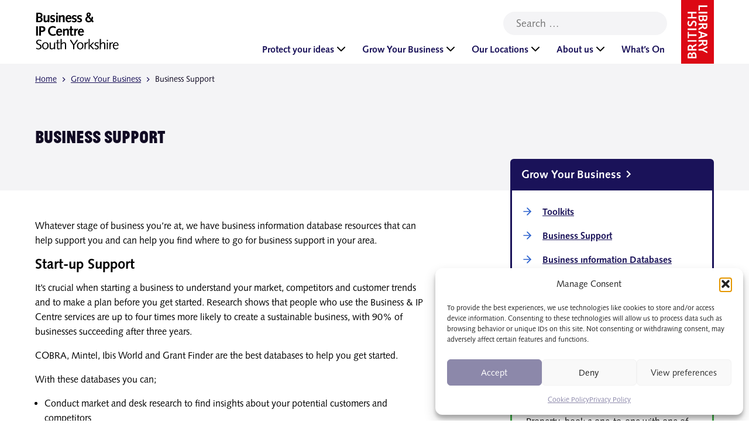

--- FILE ---
content_type: text/html; charset=UTF-8
request_url: https://bipcsouthyorkshire.co.uk/grow-your-business/data-support/
body_size: 28652
content:
<!DOCTYPE html>
<html lang="en-GB">

<!-- head -->
<head>

    <meta charset="UTF-8">
    <meta name="viewport" content="width=device-width, initial-scale=1">

    <meta name='robots' content='index, follow, max-image-preview:large, max-snippet:-1, max-video-preview:-1' />
<!-- Google tag (gtag.js) consent mode dataLayer added by Site Kit -->
<script type="text/javascript" id="google_gtagjs-js-consent-mode-data-layer">
/* <![CDATA[ */
window.dataLayer = window.dataLayer || [];function gtag(){dataLayer.push(arguments);}
gtag('consent', 'default', {"ad_personalization":"denied","ad_storage":"denied","ad_user_data":"denied","analytics_storage":"denied","functionality_storage":"denied","security_storage":"denied","personalization_storage":"denied","region":["AT","BE","BG","CH","CY","CZ","DE","DK","EE","ES","FI","FR","GB","GR","HR","HU","IE","IS","IT","LI","LT","LU","LV","MT","NL","NO","PL","PT","RO","SE","SI","SK"],"wait_for_update":500});
window._googlesitekitConsentCategoryMap = {"statistics":["analytics_storage"],"marketing":["ad_storage","ad_user_data","ad_personalization"],"functional":["functionality_storage","security_storage"],"preferences":["personalization_storage"]};
window._googlesitekitConsents = {"ad_personalization":"denied","ad_storage":"denied","ad_user_data":"denied","analytics_storage":"denied","functionality_storage":"denied","security_storage":"denied","personalization_storage":"denied","region":["AT","BE","BG","CH","CY","CZ","DE","DK","EE","ES","FI","FR","GB","GR","HR","HU","IE","IS","IT","LI","LT","LU","LV","MT","NL","NO","PL","PT","RO","SE","SI","SK"],"wait_for_update":500};
/* ]]> */
</script>
<!-- End Google tag (gtag.js) consent mode dataLayer added by Site Kit -->

	<!-- This site is optimized with the Yoast SEO plugin v26.6 - https://yoast.com/wordpress/plugins/seo/ -->
	<title>Business Support | Business &amp; IP Centre South Yorkshire</title>
	<link rel="canonical" href="https://bipcsouthyorkshire.co.uk/grow-your-business/data-support/" />
	<meta property="og:locale" content="en_GB" />
	<meta property="og:type" content="article" />
	<meta property="og:title" content="Business Support | Business &amp; IP Centre South Yorkshire" />
	<meta property="og:description" content="Whatever stage of business you’re at, we have business information database resources that can help support you and can help you find where to go for business support in your [&hellip;]" />
	<meta property="og:url" content="https://bipcsouthyorkshire.co.uk/grow-your-business/data-support/" />
	<meta property="og:site_name" content="Business &amp; IP Centre South Yorkshire" />
	<meta property="article:modified_time" content="2022-10-06T13:04:35+00:00" />
	<meta name="twitter:card" content="summary_large_image" />
	<meta name="twitter:site" content="@BIPCSouthYorks" />
	<meta name="twitter:label1" content="Estimated reading time" />
	<meta name="twitter:data1" content="3 minutes" />
	<script type="application/ld+json" class="yoast-schema-graph">{"@context":"https://schema.org","@graph":[{"@type":"WebPage","@id":"https://bipcsouthyorkshire.co.uk/grow-your-business/data-support/","url":"https://bipcsouthyorkshire.co.uk/grow-your-business/data-support/","name":"Business Support | Business &amp; IP Centre South Yorkshire","isPartOf":{"@id":"https://bipcsouthyorkshire.co.uk/#website"},"datePublished":"2022-05-16T15:52:08+00:00","dateModified":"2022-10-06T13:04:35+00:00","breadcrumb":{"@id":"https://bipcsouthyorkshire.co.uk/grow-your-business/data-support/#breadcrumb"},"inLanguage":"en-GB","potentialAction":[{"@type":"ReadAction","target":["https://bipcsouthyorkshire.co.uk/grow-your-business/data-support/"]}]},{"@type":"BreadcrumbList","@id":"https://bipcsouthyorkshire.co.uk/grow-your-business/data-support/#breadcrumb","itemListElement":[{"@type":"ListItem","position":1,"name":"Home","item":"https://bipcsouthyorkshire.co.uk/"},{"@type":"ListItem","position":2,"name":"Grow Your Business","item":"https://bipcsouthyorkshire.co.uk/grow-your-business/"},{"@type":"ListItem","position":3,"name":"Business Support"}]},{"@type":"WebSite","@id":"https://bipcsouthyorkshire.co.uk/#website","url":"https://bipcsouthyorkshire.co.uk/","name":"Business &amp; IP Centre South Yorkshire","description":"","publisher":{"@id":"https://bipcsouthyorkshire.co.uk/#organization"},"potentialAction":[{"@type":"SearchAction","target":{"@type":"EntryPoint","urlTemplate":"https://bipcsouthyorkshire.co.uk/?s={search_term_string}"},"query-input":{"@type":"PropertyValueSpecification","valueRequired":true,"valueName":"search_term_string"}}],"inLanguage":"en-GB"},{"@type":"Organization","@id":"https://bipcsouthyorkshire.co.uk/#organization","name":"Business & IP Centre South Yorkshire","url":"https://bipcsouthyorkshire.co.uk/","logo":{"@type":"ImageObject","inLanguage":"en-GB","@id":"https://bipcsouthyorkshire.co.uk/#/schema/logo/image/","url":"https://bipcsouthyorkshire.co.uk/wp-content/uploads/2022/10/BIPC_South-Yorkshire-Black.jpg","contentUrl":"https://bipcsouthyorkshire.co.uk/wp-content/uploads/2022/10/BIPC_South-Yorkshire-Black.jpg","width":600,"height":269,"caption":"Business & IP Centre South Yorkshire"},"image":{"@id":"https://bipcsouthyorkshire.co.uk/#/schema/logo/image/"},"sameAs":["https://x.com/BIPCSouthYorks","https://uk.linkedin.com/in/bipcsouthyorkshire","https://www.instagram.com/bipcsouthyorks/"]}]}</script>
	<!-- / Yoast SEO plugin. -->


<link rel='dns-prefetch' href='//www.googletagmanager.com' />
<link rel="alternate" type="text/calendar" title="Business &amp; IP Centre South Yorkshire &raquo; iCal Feed" href="https://bipcsouthyorkshire.co.uk/events/?ical=1" />
<link rel="alternate" title="oEmbed (JSON)" type="application/json+oembed" href="https://bipcsouthyorkshire.co.uk/wp-json/oembed/1.0/embed?url=https%3A%2F%2Fbipcsouthyorkshire.co.uk%2Fgrow-your-business%2Fdata-support%2F" />
<link rel="alternate" title="oEmbed (XML)" type="text/xml+oembed" href="https://bipcsouthyorkshire.co.uk/wp-json/oembed/1.0/embed?url=https%3A%2F%2Fbipcsouthyorkshire.co.uk%2Fgrow-your-business%2Fdata-support%2F&#038;format=xml" />
		<style id="content-control-block-styles">
			@media (max-width: 640px) {
	.cc-hide-on-mobile {
		display: none !important;
	}
}
@media (min-width: 641px) and (max-width: 920px) {
	.cc-hide-on-tablet {
		display: none !important;
	}
}
@media (min-width: 921px) and (max-width: 1440px) {
	.cc-hide-on-desktop {
		display: none !important;
	}
}		</style>
		<style id='wp-img-auto-sizes-contain-inline-css' type='text/css'>
img:is([sizes=auto i],[sizes^="auto," i]){contain-intrinsic-size:3000px 1500px}
/*# sourceURL=wp-img-auto-sizes-contain-inline-css */
</style>
<link rel='stylesheet' id='wp-block-library-css' href='https://bipcsouthyorkshire.co.uk/wp-includes/css/dist/block-library/style.min.css?ver=6.9' type='text/css' media='all' />
<style id='wp-block-button-inline-css' type='text/css'>
.wp-block-button__link{align-content:center;box-sizing:border-box;cursor:pointer;display:inline-block;height:100%;text-align:center;word-break:break-word}.wp-block-button__link.aligncenter{text-align:center}.wp-block-button__link.alignright{text-align:right}:where(.wp-block-button__link){border-radius:9999px;box-shadow:none;padding:calc(.667em + 2px) calc(1.333em + 2px);text-decoration:none}.wp-block-button[style*=text-decoration] .wp-block-button__link{text-decoration:inherit}.wp-block-buttons>.wp-block-button.has-custom-width{max-width:none}.wp-block-buttons>.wp-block-button.has-custom-width .wp-block-button__link{width:100%}.wp-block-buttons>.wp-block-button.has-custom-font-size .wp-block-button__link{font-size:inherit}.wp-block-buttons>.wp-block-button.wp-block-button__width-25{width:calc(25% - var(--wp--style--block-gap, .5em)*.75)}.wp-block-buttons>.wp-block-button.wp-block-button__width-50{width:calc(50% - var(--wp--style--block-gap, .5em)*.5)}.wp-block-buttons>.wp-block-button.wp-block-button__width-75{width:calc(75% - var(--wp--style--block-gap, .5em)*.25)}.wp-block-buttons>.wp-block-button.wp-block-button__width-100{flex-basis:100%;width:100%}.wp-block-buttons.is-vertical>.wp-block-button.wp-block-button__width-25{width:25%}.wp-block-buttons.is-vertical>.wp-block-button.wp-block-button__width-50{width:50%}.wp-block-buttons.is-vertical>.wp-block-button.wp-block-button__width-75{width:75%}.wp-block-button.is-style-squared,.wp-block-button__link.wp-block-button.is-style-squared{border-radius:0}.wp-block-button.no-border-radius,.wp-block-button__link.no-border-radius{border-radius:0!important}:root :where(.wp-block-button .wp-block-button__link.is-style-outline),:root :where(.wp-block-button.is-style-outline>.wp-block-button__link){border:2px solid;padding:.667em 1.333em}:root :where(.wp-block-button .wp-block-button__link.is-style-outline:not(.has-text-color)),:root :where(.wp-block-button.is-style-outline>.wp-block-button__link:not(.has-text-color)){color:currentColor}:root :where(.wp-block-button .wp-block-button__link.is-style-outline:not(.has-background)),:root :where(.wp-block-button.is-style-outline>.wp-block-button__link:not(.has-background)){background-color:initial;background-image:none}
/*# sourceURL=https://bipcsouthyorkshire.co.uk/wp-includes/blocks/button/style.min.css */
</style>
<style id='wp-block-buttons-inline-css' type='text/css'>
.wp-block-buttons{box-sizing:border-box}.wp-block-buttons.is-vertical{flex-direction:column}.wp-block-buttons.is-vertical>.wp-block-button:last-child{margin-bottom:0}.wp-block-buttons>.wp-block-button{display:inline-block;margin:0}.wp-block-buttons.is-content-justification-left{justify-content:flex-start}.wp-block-buttons.is-content-justification-left.is-vertical{align-items:flex-start}.wp-block-buttons.is-content-justification-center{justify-content:center}.wp-block-buttons.is-content-justification-center.is-vertical{align-items:center}.wp-block-buttons.is-content-justification-right{justify-content:flex-end}.wp-block-buttons.is-content-justification-right.is-vertical{align-items:flex-end}.wp-block-buttons.is-content-justification-space-between{justify-content:space-between}.wp-block-buttons.aligncenter{text-align:center}.wp-block-buttons:not(.is-content-justification-space-between,.is-content-justification-right,.is-content-justification-left,.is-content-justification-center) .wp-block-button.aligncenter{margin-left:auto;margin-right:auto;width:100%}.wp-block-buttons[style*=text-decoration] .wp-block-button,.wp-block-buttons[style*=text-decoration] .wp-block-button__link{text-decoration:inherit}.wp-block-buttons.has-custom-font-size .wp-block-button__link{font-size:inherit}.wp-block-buttons .wp-block-button__link{width:100%}.wp-block-button.aligncenter{text-align:center}
/*# sourceURL=https://bipcsouthyorkshire.co.uk/wp-includes/blocks/buttons/style.min.css */
</style>
<style id='wp-block-group-inline-css' type='text/css'>
.wp-block-group{box-sizing:border-box}:where(.wp-block-group.wp-block-group-is-layout-constrained){position:relative}
/*# sourceURL=https://bipcsouthyorkshire.co.uk/wp-includes/blocks/group/style.min.css */
</style>
<style id='global-styles-inline-css' type='text/css'>
:root{--wp--preset--aspect-ratio--square: 1;--wp--preset--aspect-ratio--4-3: 4/3;--wp--preset--aspect-ratio--3-4: 3/4;--wp--preset--aspect-ratio--3-2: 3/2;--wp--preset--aspect-ratio--2-3: 2/3;--wp--preset--aspect-ratio--16-9: 16/9;--wp--preset--aspect-ratio--9-16: 9/16;--wp--preset--color--black: #000000;--wp--preset--color--cyan-bluish-gray: #abb8c3;--wp--preset--color--white: #ffffff;--wp--preset--color--pale-pink: #f78da7;--wp--preset--color--vivid-red: #cf2e2e;--wp--preset--color--luminous-vivid-orange: #ff6900;--wp--preset--color--luminous-vivid-amber: #fcb900;--wp--preset--color--light-green-cyan: #7bdcb5;--wp--preset--color--vivid-green-cyan: #00d084;--wp--preset--color--pale-cyan-blue: #8ed1fc;--wp--preset--color--vivid-cyan-blue: #0693e3;--wp--preset--color--vivid-purple: #9b51e0;--wp--preset--color--blue-100: hsl(247, 66%, 21%);--wp--preset--color--purple-100: hsl(299, 44%, 69%);--wp--preset--color--green-100: hsl(124, 45%, 47%);--wp--preset--color--lime-100: hsl(65, 71%, 51%);--wp--preset--color--pink-100: hsl(332, 72%, 82%);--wp--preset--color--aqua-100: hsl(186, 56%, 52%);--wp--preset--color--bipc-yellow-100: hsl(47, 100%, 56%);--wp--preset--color--accent-blue-100: hsl(247, 17%, 60%);--wp--preset--color--accent-purple-100: hsl(295, 25%, 81%);--wp--preset--color--accent-green-100: hsl(124, 40%, 73%);--wp--preset--color--accent-lime-100: hsl(65, 71%, 75%);--wp--preset--color--accent-pink-100: hsl(331, 70%, 91%);--wp--preset--color--accent-aqua-100: hsl(186, 56%, 76%);--wp--preset--color--accent-yellow-100: hsl(47, 100%, 78%);--wp--preset--color--neutral-700: hsl(255, 52%, 9%);--wp--preset--color--neutral-600: hsl(255, 11%, 36%);--wp--preset--color--neutral-500: hsl(257, 8%, 56%);--wp--preset--color--neutral-400: hsl(256, 10%, 72%);--wp--preset--color--neutral-300: hsl(257, 10%, 86%);--wp--preset--color--neutral-200: hsl(240, 10%, 96%);--wp--preset--color--neutral-100: hsl(0, 0%, 100%);--wp--preset--color--link-100: hsl(220, 65%, 49%);--wp--preset--color--success-100: hsl(97, 100%, 35%);--wp--preset--color--alert-100: hsl(32, 97%, 64%);--wp--preset--color--error-100: hsl(0, 100%, 64%);--wp--preset--gradient--vivid-cyan-blue-to-vivid-purple: linear-gradient(135deg,rgb(6,147,227) 0%,rgb(155,81,224) 100%);--wp--preset--gradient--light-green-cyan-to-vivid-green-cyan: linear-gradient(135deg,rgb(122,220,180) 0%,rgb(0,208,130) 100%);--wp--preset--gradient--luminous-vivid-amber-to-luminous-vivid-orange: linear-gradient(135deg,rgb(252,185,0) 0%,rgb(255,105,0) 100%);--wp--preset--gradient--luminous-vivid-orange-to-vivid-red: linear-gradient(135deg,rgb(255,105,0) 0%,rgb(207,46,46) 100%);--wp--preset--gradient--very-light-gray-to-cyan-bluish-gray: linear-gradient(135deg,rgb(238,238,238) 0%,rgb(169,184,195) 100%);--wp--preset--gradient--cool-to-warm-spectrum: linear-gradient(135deg,rgb(74,234,220) 0%,rgb(151,120,209) 20%,rgb(207,42,186) 40%,rgb(238,44,130) 60%,rgb(251,105,98) 80%,rgb(254,248,76) 100%);--wp--preset--gradient--blush-light-purple: linear-gradient(135deg,rgb(255,206,236) 0%,rgb(152,150,240) 100%);--wp--preset--gradient--blush-bordeaux: linear-gradient(135deg,rgb(254,205,165) 0%,rgb(254,45,45) 50%,rgb(107,0,62) 100%);--wp--preset--gradient--luminous-dusk: linear-gradient(135deg,rgb(255,203,112) 0%,rgb(199,81,192) 50%,rgb(65,88,208) 100%);--wp--preset--gradient--pale-ocean: linear-gradient(135deg,rgb(255,245,203) 0%,rgb(182,227,212) 50%,rgb(51,167,181) 100%);--wp--preset--gradient--electric-grass: linear-gradient(135deg,rgb(202,248,128) 0%,rgb(113,206,126) 100%);--wp--preset--gradient--midnight: linear-gradient(135deg,rgb(2,3,129) 0%,rgb(40,116,252) 100%);--wp--preset--font-size--small: 13px;--wp--preset--font-size--medium: 20px;--wp--preset--font-size--large: 36px;--wp--preset--font-size--x-large: 42px;--wp--preset--spacing--20: 0.44rem;--wp--preset--spacing--30: 0.67rem;--wp--preset--spacing--40: 1rem;--wp--preset--spacing--50: 1.5rem;--wp--preset--spacing--60: 2.25rem;--wp--preset--spacing--70: 3.38rem;--wp--preset--spacing--80: 5.06rem;--wp--preset--shadow--natural: 6px 6px 9px rgba(0, 0, 0, 0.2);--wp--preset--shadow--deep: 12px 12px 50px rgba(0, 0, 0, 0.4);--wp--preset--shadow--sharp: 6px 6px 0px rgba(0, 0, 0, 0.2);--wp--preset--shadow--outlined: 6px 6px 0px -3px rgb(255, 255, 255), 6px 6px rgb(0, 0, 0);--wp--preset--shadow--crisp: 6px 6px 0px rgb(0, 0, 0);}.wp-block-button .wp-block-button__link{--wp--preset--color--blue-100: hsl(247, 66%, 21%);--wp--preset--color--purple-100: hsl(299, 44%, 69%);--wp--preset--color--green-100: hsl(124, 45%, 47%);--wp--preset--color--lime-100: hsl(65, 71%, 51%);--wp--preset--color--pink-100: hsl(332, 72%, 82%);--wp--preset--color--aqua-100: hsl(186, 56%, 52%);--wp--preset--color--bipc-yellow-100: hsl(47, 100%, 56%);}.wp-block-cover{--wp--preset--color--purple-100: hsl(299, 44%, 69%);--wp--preset--color--green-100: hsl(124, 45%, 47%);--wp--preset--color--lime-100: hsl(65, 71%, 51%);--wp--preset--color--pink-100: hsl(332, 72%, 82%);--wp--preset--color--aqua-100: hsl(186, 56%, 52%);--wp--preset--color--bipc-yellow-100: hsl(47, 100%, 56%);--wp--preset--color--accent-blue-100: hsl(247, 17%, 60%);--wp--preset--color--accent-purple-100: hsl(295, 25%, 81%);--wp--preset--color--accent-green-100: hsl(124, 40%, 73%);--wp--preset--color--accent-lime-100: hsl(65, 71%, 75%);--wp--preset--color--accent-pink-100: hsl(331, 70%, 91%);--wp--preset--color--accent-aqua-100: hsl(186, 56%, 76%);--wp--preset--color--accent-yellow-100: hsl(47, 100%, 78%);--wp--preset--color--neutral-300: hsl(257, 10%, 86%);--wp--preset--color--neutral-200: hsl(240, 10%, 96%);}:root { --wp--style--global--content-size: 768px;--wp--style--global--wide-size: 1000px; }:where(body) { margin: 0; }.wp-site-blocks > .alignleft { float: left; margin-right: 2em; }.wp-site-blocks > .alignright { float: right; margin-left: 2em; }.wp-site-blocks > .aligncenter { justify-content: center; margin-left: auto; margin-right: auto; }:where(.is-layout-flex){gap: 0.5em;}:where(.is-layout-grid){gap: 0.5em;}.is-layout-flow > .alignleft{float: left;margin-inline-start: 0;margin-inline-end: 2em;}.is-layout-flow > .alignright{float: right;margin-inline-start: 2em;margin-inline-end: 0;}.is-layout-flow > .aligncenter{margin-left: auto !important;margin-right: auto !important;}.is-layout-constrained > .alignleft{float: left;margin-inline-start: 0;margin-inline-end: 2em;}.is-layout-constrained > .alignright{float: right;margin-inline-start: 2em;margin-inline-end: 0;}.is-layout-constrained > .aligncenter{margin-left: auto !important;margin-right: auto !important;}.is-layout-constrained > :where(:not(.alignleft):not(.alignright):not(.alignfull)){max-width: var(--wp--style--global--content-size);margin-left: auto !important;margin-right: auto !important;}.is-layout-constrained > .alignwide{max-width: var(--wp--style--global--wide-size);}body .is-layout-flex{display: flex;}.is-layout-flex{flex-wrap: wrap;align-items: center;}.is-layout-flex > :is(*, div){margin: 0;}body .is-layout-grid{display: grid;}.is-layout-grid > :is(*, div){margin: 0;}body{padding-top: 0px;padding-right: 0px;padding-bottom: 0px;padding-left: 0px;}a:where(:not(.wp-element-button)){text-decoration: underline;}:root :where(.wp-element-button, .wp-block-button__link){background-color: #32373c;border-width: 0;color: #fff;font-family: inherit;font-size: inherit;font-style: inherit;font-weight: inherit;letter-spacing: inherit;line-height: inherit;padding-top: calc(0.667em + 2px);padding-right: calc(1.333em + 2px);padding-bottom: calc(0.667em + 2px);padding-left: calc(1.333em + 2px);text-decoration: none;text-transform: inherit;}.has-black-color{color: var(--wp--preset--color--black) !important;}.has-cyan-bluish-gray-color{color: var(--wp--preset--color--cyan-bluish-gray) !important;}.has-white-color{color: var(--wp--preset--color--white) !important;}.has-pale-pink-color{color: var(--wp--preset--color--pale-pink) !important;}.has-vivid-red-color{color: var(--wp--preset--color--vivid-red) !important;}.has-luminous-vivid-orange-color{color: var(--wp--preset--color--luminous-vivid-orange) !important;}.has-luminous-vivid-amber-color{color: var(--wp--preset--color--luminous-vivid-amber) !important;}.has-light-green-cyan-color{color: var(--wp--preset--color--light-green-cyan) !important;}.has-vivid-green-cyan-color{color: var(--wp--preset--color--vivid-green-cyan) !important;}.has-pale-cyan-blue-color{color: var(--wp--preset--color--pale-cyan-blue) !important;}.has-vivid-cyan-blue-color{color: var(--wp--preset--color--vivid-cyan-blue) !important;}.has-vivid-purple-color{color: var(--wp--preset--color--vivid-purple) !important;}.has-blue-100-color{color: var(--wp--preset--color--blue-100) !important;}.has-purple-100-color{color: var(--wp--preset--color--purple-100) !important;}.has-green-100-color{color: var(--wp--preset--color--green-100) !important;}.has-lime-100-color{color: var(--wp--preset--color--lime-100) !important;}.has-pink-100-color{color: var(--wp--preset--color--pink-100) !important;}.has-aqua-100-color{color: var(--wp--preset--color--aqua-100) !important;}.has-bipc-yellow-100-color{color: var(--wp--preset--color--bipc-yellow-100) !important;}.has-accent-blue-100-color{color: var(--wp--preset--color--accent-blue-100) !important;}.has-accent-purple-100-color{color: var(--wp--preset--color--accent-purple-100) !important;}.has-accent-green-100-color{color: var(--wp--preset--color--accent-green-100) !important;}.has-accent-lime-100-color{color: var(--wp--preset--color--accent-lime-100) !important;}.has-accent-pink-100-color{color: var(--wp--preset--color--accent-pink-100) !important;}.has-accent-aqua-100-color{color: var(--wp--preset--color--accent-aqua-100) !important;}.has-accent-yellow-100-color{color: var(--wp--preset--color--accent-yellow-100) !important;}.has-neutral-700-color{color: var(--wp--preset--color--neutral-700) !important;}.has-neutral-600-color{color: var(--wp--preset--color--neutral-600) !important;}.has-neutral-500-color{color: var(--wp--preset--color--neutral-500) !important;}.has-neutral-400-color{color: var(--wp--preset--color--neutral-400) !important;}.has-neutral-300-color{color: var(--wp--preset--color--neutral-300) !important;}.has-neutral-200-color{color: var(--wp--preset--color--neutral-200) !important;}.has-neutral-100-color{color: var(--wp--preset--color--neutral-100) !important;}.has-link-100-color{color: var(--wp--preset--color--link-100) !important;}.has-success-100-color{color: var(--wp--preset--color--success-100) !important;}.has-alert-100-color{color: var(--wp--preset--color--alert-100) !important;}.has-error-100-color{color: var(--wp--preset--color--error-100) !important;}.has-black-background-color{background-color: var(--wp--preset--color--black) !important;}.has-cyan-bluish-gray-background-color{background-color: var(--wp--preset--color--cyan-bluish-gray) !important;}.has-white-background-color{background-color: var(--wp--preset--color--white) !important;}.has-pale-pink-background-color{background-color: var(--wp--preset--color--pale-pink) !important;}.has-vivid-red-background-color{background-color: var(--wp--preset--color--vivid-red) !important;}.has-luminous-vivid-orange-background-color{background-color: var(--wp--preset--color--luminous-vivid-orange) !important;}.has-luminous-vivid-amber-background-color{background-color: var(--wp--preset--color--luminous-vivid-amber) !important;}.has-light-green-cyan-background-color{background-color: var(--wp--preset--color--light-green-cyan) !important;}.has-vivid-green-cyan-background-color{background-color: var(--wp--preset--color--vivid-green-cyan) !important;}.has-pale-cyan-blue-background-color{background-color: var(--wp--preset--color--pale-cyan-blue) !important;}.has-vivid-cyan-blue-background-color{background-color: var(--wp--preset--color--vivid-cyan-blue) !important;}.has-vivid-purple-background-color{background-color: var(--wp--preset--color--vivid-purple) !important;}.has-blue-100-background-color{background-color: var(--wp--preset--color--blue-100) !important;}.has-purple-100-background-color{background-color: var(--wp--preset--color--purple-100) !important;}.has-green-100-background-color{background-color: var(--wp--preset--color--green-100) !important;}.has-lime-100-background-color{background-color: var(--wp--preset--color--lime-100) !important;}.has-pink-100-background-color{background-color: var(--wp--preset--color--pink-100) !important;}.has-aqua-100-background-color{background-color: var(--wp--preset--color--aqua-100) !important;}.has-bipc-yellow-100-background-color{background-color: var(--wp--preset--color--bipc-yellow-100) !important;}.has-accent-blue-100-background-color{background-color: var(--wp--preset--color--accent-blue-100) !important;}.has-accent-purple-100-background-color{background-color: var(--wp--preset--color--accent-purple-100) !important;}.has-accent-green-100-background-color{background-color: var(--wp--preset--color--accent-green-100) !important;}.has-accent-lime-100-background-color{background-color: var(--wp--preset--color--accent-lime-100) !important;}.has-accent-pink-100-background-color{background-color: var(--wp--preset--color--accent-pink-100) !important;}.has-accent-aqua-100-background-color{background-color: var(--wp--preset--color--accent-aqua-100) !important;}.has-accent-yellow-100-background-color{background-color: var(--wp--preset--color--accent-yellow-100) !important;}.has-neutral-700-background-color{background-color: var(--wp--preset--color--neutral-700) !important;}.has-neutral-600-background-color{background-color: var(--wp--preset--color--neutral-600) !important;}.has-neutral-500-background-color{background-color: var(--wp--preset--color--neutral-500) !important;}.has-neutral-400-background-color{background-color: var(--wp--preset--color--neutral-400) !important;}.has-neutral-300-background-color{background-color: var(--wp--preset--color--neutral-300) !important;}.has-neutral-200-background-color{background-color: var(--wp--preset--color--neutral-200) !important;}.has-neutral-100-background-color{background-color: var(--wp--preset--color--neutral-100) !important;}.has-link-100-background-color{background-color: var(--wp--preset--color--link-100) !important;}.has-success-100-background-color{background-color: var(--wp--preset--color--success-100) !important;}.has-alert-100-background-color{background-color: var(--wp--preset--color--alert-100) !important;}.has-error-100-background-color{background-color: var(--wp--preset--color--error-100) !important;}.has-black-border-color{border-color: var(--wp--preset--color--black) !important;}.has-cyan-bluish-gray-border-color{border-color: var(--wp--preset--color--cyan-bluish-gray) !important;}.has-white-border-color{border-color: var(--wp--preset--color--white) !important;}.has-pale-pink-border-color{border-color: var(--wp--preset--color--pale-pink) !important;}.has-vivid-red-border-color{border-color: var(--wp--preset--color--vivid-red) !important;}.has-luminous-vivid-orange-border-color{border-color: var(--wp--preset--color--luminous-vivid-orange) !important;}.has-luminous-vivid-amber-border-color{border-color: var(--wp--preset--color--luminous-vivid-amber) !important;}.has-light-green-cyan-border-color{border-color: var(--wp--preset--color--light-green-cyan) !important;}.has-vivid-green-cyan-border-color{border-color: var(--wp--preset--color--vivid-green-cyan) !important;}.has-pale-cyan-blue-border-color{border-color: var(--wp--preset--color--pale-cyan-blue) !important;}.has-vivid-cyan-blue-border-color{border-color: var(--wp--preset--color--vivid-cyan-blue) !important;}.has-vivid-purple-border-color{border-color: var(--wp--preset--color--vivid-purple) !important;}.has-blue-100-border-color{border-color: var(--wp--preset--color--blue-100) !important;}.has-purple-100-border-color{border-color: var(--wp--preset--color--purple-100) !important;}.has-green-100-border-color{border-color: var(--wp--preset--color--green-100) !important;}.has-lime-100-border-color{border-color: var(--wp--preset--color--lime-100) !important;}.has-pink-100-border-color{border-color: var(--wp--preset--color--pink-100) !important;}.has-aqua-100-border-color{border-color: var(--wp--preset--color--aqua-100) !important;}.has-bipc-yellow-100-border-color{border-color: var(--wp--preset--color--bipc-yellow-100) !important;}.has-accent-blue-100-border-color{border-color: var(--wp--preset--color--accent-blue-100) !important;}.has-accent-purple-100-border-color{border-color: var(--wp--preset--color--accent-purple-100) !important;}.has-accent-green-100-border-color{border-color: var(--wp--preset--color--accent-green-100) !important;}.has-accent-lime-100-border-color{border-color: var(--wp--preset--color--accent-lime-100) !important;}.has-accent-pink-100-border-color{border-color: var(--wp--preset--color--accent-pink-100) !important;}.has-accent-aqua-100-border-color{border-color: var(--wp--preset--color--accent-aqua-100) !important;}.has-accent-yellow-100-border-color{border-color: var(--wp--preset--color--accent-yellow-100) !important;}.has-neutral-700-border-color{border-color: var(--wp--preset--color--neutral-700) !important;}.has-neutral-600-border-color{border-color: var(--wp--preset--color--neutral-600) !important;}.has-neutral-500-border-color{border-color: var(--wp--preset--color--neutral-500) !important;}.has-neutral-400-border-color{border-color: var(--wp--preset--color--neutral-400) !important;}.has-neutral-300-border-color{border-color: var(--wp--preset--color--neutral-300) !important;}.has-neutral-200-border-color{border-color: var(--wp--preset--color--neutral-200) !important;}.has-neutral-100-border-color{border-color: var(--wp--preset--color--neutral-100) !important;}.has-link-100-border-color{border-color: var(--wp--preset--color--link-100) !important;}.has-success-100-border-color{border-color: var(--wp--preset--color--success-100) !important;}.has-alert-100-border-color{border-color: var(--wp--preset--color--alert-100) !important;}.has-error-100-border-color{border-color: var(--wp--preset--color--error-100) !important;}.has-vivid-cyan-blue-to-vivid-purple-gradient-background{background: var(--wp--preset--gradient--vivid-cyan-blue-to-vivid-purple) !important;}.has-light-green-cyan-to-vivid-green-cyan-gradient-background{background: var(--wp--preset--gradient--light-green-cyan-to-vivid-green-cyan) !important;}.has-luminous-vivid-amber-to-luminous-vivid-orange-gradient-background{background: var(--wp--preset--gradient--luminous-vivid-amber-to-luminous-vivid-orange) !important;}.has-luminous-vivid-orange-to-vivid-red-gradient-background{background: var(--wp--preset--gradient--luminous-vivid-orange-to-vivid-red) !important;}.has-very-light-gray-to-cyan-bluish-gray-gradient-background{background: var(--wp--preset--gradient--very-light-gray-to-cyan-bluish-gray) !important;}.has-cool-to-warm-spectrum-gradient-background{background: var(--wp--preset--gradient--cool-to-warm-spectrum) !important;}.has-blush-light-purple-gradient-background{background: var(--wp--preset--gradient--blush-light-purple) !important;}.has-blush-bordeaux-gradient-background{background: var(--wp--preset--gradient--blush-bordeaux) !important;}.has-luminous-dusk-gradient-background{background: var(--wp--preset--gradient--luminous-dusk) !important;}.has-pale-ocean-gradient-background{background: var(--wp--preset--gradient--pale-ocean) !important;}.has-electric-grass-gradient-background{background: var(--wp--preset--gradient--electric-grass) !important;}.has-midnight-gradient-background{background: var(--wp--preset--gradient--midnight) !important;}.has-small-font-size{font-size: var(--wp--preset--font-size--small) !important;}.has-medium-font-size{font-size: var(--wp--preset--font-size--medium) !important;}.has-large-font-size{font-size: var(--wp--preset--font-size--large) !important;}.has-x-large-font-size{font-size: var(--wp--preset--font-size--x-large) !important;}.wp-block-button .wp-block-button__link.has-blue-100-color{color: var(--wp--preset--color--blue-100) !important;}.wp-block-button .wp-block-button__link.has-purple-100-color{color: var(--wp--preset--color--purple-100) !important;}.wp-block-button .wp-block-button__link.has-green-100-color{color: var(--wp--preset--color--green-100) !important;}.wp-block-button .wp-block-button__link.has-lime-100-color{color: var(--wp--preset--color--lime-100) !important;}.wp-block-button .wp-block-button__link.has-pink-100-color{color: var(--wp--preset--color--pink-100) !important;}.wp-block-button .wp-block-button__link.has-aqua-100-color{color: var(--wp--preset--color--aqua-100) !important;}.wp-block-button .wp-block-button__link.has-bipc-yellow-100-color{color: var(--wp--preset--color--bipc-yellow-100) !important;}.wp-block-button .wp-block-button__link.has-blue-100-background-color{background-color: var(--wp--preset--color--blue-100) !important;}.wp-block-button .wp-block-button__link.has-purple-100-background-color{background-color: var(--wp--preset--color--purple-100) !important;}.wp-block-button .wp-block-button__link.has-green-100-background-color{background-color: var(--wp--preset--color--green-100) !important;}.wp-block-button .wp-block-button__link.has-lime-100-background-color{background-color: var(--wp--preset--color--lime-100) !important;}.wp-block-button .wp-block-button__link.has-pink-100-background-color{background-color: var(--wp--preset--color--pink-100) !important;}.wp-block-button .wp-block-button__link.has-aqua-100-background-color{background-color: var(--wp--preset--color--aqua-100) !important;}.wp-block-button .wp-block-button__link.has-bipc-yellow-100-background-color{background-color: var(--wp--preset--color--bipc-yellow-100) !important;}.wp-block-button .wp-block-button__link.has-blue-100-border-color{border-color: var(--wp--preset--color--blue-100) !important;}.wp-block-button .wp-block-button__link.has-purple-100-border-color{border-color: var(--wp--preset--color--purple-100) !important;}.wp-block-button .wp-block-button__link.has-green-100-border-color{border-color: var(--wp--preset--color--green-100) !important;}.wp-block-button .wp-block-button__link.has-lime-100-border-color{border-color: var(--wp--preset--color--lime-100) !important;}.wp-block-button .wp-block-button__link.has-pink-100-border-color{border-color: var(--wp--preset--color--pink-100) !important;}.wp-block-button .wp-block-button__link.has-aqua-100-border-color{border-color: var(--wp--preset--color--aqua-100) !important;}.wp-block-button .wp-block-button__link.has-bipc-yellow-100-border-color{border-color: var(--wp--preset--color--bipc-yellow-100) !important;}.wp-block-cover.has-purple-100-color{color: var(--wp--preset--color--purple-100) !important;}.wp-block-cover.has-green-100-color{color: var(--wp--preset--color--green-100) !important;}.wp-block-cover.has-lime-100-color{color: var(--wp--preset--color--lime-100) !important;}.wp-block-cover.has-pink-100-color{color: var(--wp--preset--color--pink-100) !important;}.wp-block-cover.has-aqua-100-color{color: var(--wp--preset--color--aqua-100) !important;}.wp-block-cover.has-bipc-yellow-100-color{color: var(--wp--preset--color--bipc-yellow-100) !important;}.wp-block-cover.has-accent-blue-100-color{color: var(--wp--preset--color--accent-blue-100) !important;}.wp-block-cover.has-accent-purple-100-color{color: var(--wp--preset--color--accent-purple-100) !important;}.wp-block-cover.has-accent-green-100-color{color: var(--wp--preset--color--accent-green-100) !important;}.wp-block-cover.has-accent-lime-100-color{color: var(--wp--preset--color--accent-lime-100) !important;}.wp-block-cover.has-accent-pink-100-color{color: var(--wp--preset--color--accent-pink-100) !important;}.wp-block-cover.has-accent-aqua-100-color{color: var(--wp--preset--color--accent-aqua-100) !important;}.wp-block-cover.has-accent-yellow-100-color{color: var(--wp--preset--color--accent-yellow-100) !important;}.wp-block-cover.has-neutral-300-color{color: var(--wp--preset--color--neutral-300) !important;}.wp-block-cover.has-neutral-200-color{color: var(--wp--preset--color--neutral-200) !important;}.wp-block-cover.has-purple-100-background-color{background-color: var(--wp--preset--color--purple-100) !important;}.wp-block-cover.has-green-100-background-color{background-color: var(--wp--preset--color--green-100) !important;}.wp-block-cover.has-lime-100-background-color{background-color: var(--wp--preset--color--lime-100) !important;}.wp-block-cover.has-pink-100-background-color{background-color: var(--wp--preset--color--pink-100) !important;}.wp-block-cover.has-aqua-100-background-color{background-color: var(--wp--preset--color--aqua-100) !important;}.wp-block-cover.has-bipc-yellow-100-background-color{background-color: var(--wp--preset--color--bipc-yellow-100) !important;}.wp-block-cover.has-accent-blue-100-background-color{background-color: var(--wp--preset--color--accent-blue-100) !important;}.wp-block-cover.has-accent-purple-100-background-color{background-color: var(--wp--preset--color--accent-purple-100) !important;}.wp-block-cover.has-accent-green-100-background-color{background-color: var(--wp--preset--color--accent-green-100) !important;}.wp-block-cover.has-accent-lime-100-background-color{background-color: var(--wp--preset--color--accent-lime-100) !important;}.wp-block-cover.has-accent-pink-100-background-color{background-color: var(--wp--preset--color--accent-pink-100) !important;}.wp-block-cover.has-accent-aqua-100-background-color{background-color: var(--wp--preset--color--accent-aqua-100) !important;}.wp-block-cover.has-accent-yellow-100-background-color{background-color: var(--wp--preset--color--accent-yellow-100) !important;}.wp-block-cover.has-neutral-300-background-color{background-color: var(--wp--preset--color--neutral-300) !important;}.wp-block-cover.has-neutral-200-background-color{background-color: var(--wp--preset--color--neutral-200) !important;}.wp-block-cover.has-purple-100-border-color{border-color: var(--wp--preset--color--purple-100) !important;}.wp-block-cover.has-green-100-border-color{border-color: var(--wp--preset--color--green-100) !important;}.wp-block-cover.has-lime-100-border-color{border-color: var(--wp--preset--color--lime-100) !important;}.wp-block-cover.has-pink-100-border-color{border-color: var(--wp--preset--color--pink-100) !important;}.wp-block-cover.has-aqua-100-border-color{border-color: var(--wp--preset--color--aqua-100) !important;}.wp-block-cover.has-bipc-yellow-100-border-color{border-color: var(--wp--preset--color--bipc-yellow-100) !important;}.wp-block-cover.has-accent-blue-100-border-color{border-color: var(--wp--preset--color--accent-blue-100) !important;}.wp-block-cover.has-accent-purple-100-border-color{border-color: var(--wp--preset--color--accent-purple-100) !important;}.wp-block-cover.has-accent-green-100-border-color{border-color: var(--wp--preset--color--accent-green-100) !important;}.wp-block-cover.has-accent-lime-100-border-color{border-color: var(--wp--preset--color--accent-lime-100) !important;}.wp-block-cover.has-accent-pink-100-border-color{border-color: var(--wp--preset--color--accent-pink-100) !important;}.wp-block-cover.has-accent-aqua-100-border-color{border-color: var(--wp--preset--color--accent-aqua-100) !important;}.wp-block-cover.has-accent-yellow-100-border-color{border-color: var(--wp--preset--color--accent-yellow-100) !important;}.wp-block-cover.has-neutral-300-border-color{border-color: var(--wp--preset--color--neutral-300) !important;}.wp-block-cover.has-neutral-200-border-color{border-color: var(--wp--preset--color--neutral-200) !important;}
/*# sourceURL=global-styles-inline-css */
</style>

<link rel='stylesheet' id='content-control-block-styles-css' href='https://bipcsouthyorkshire.co.uk/wp-content/plugins/content-control/dist/style-block-editor.css?ver=2.6.5' type='text/css' media='all' />
<link rel='stylesheet' id='som_lost_password_style-css' href='https://bipcsouthyorkshire.co.uk/wp-content/plugins/frontend-reset-password/assets/css/password-lost.css?ver=6.9' type='text/css' media='all' />
<link rel='stylesheet' id='cmplz-general-css' href='https://bipcsouthyorkshire.co.uk/wp-content/plugins/complianz-gdpr/assets/css/cookieblocker.min.css?ver=1767707941' type='text/css' media='all' />
<link rel='stylesheet' id='bipc-css' href='https://bipcsouthyorkshire.co.uk/wp-content/themes/bipc/style.css?ver=1.0.8' type='text/css' media='all' />
<link rel='stylesheet' id='bipc-fonts-css' href='https://bipcsouthyorkshire.co.uk/wp-content/themes/bipc/assets/build/css/fonts.css?ver=1.0.8' type='text/css' media='all' />
<link rel='stylesheet' id='wp-block-paragraph-css' href='https://bipcsouthyorkshire.co.uk/wp-includes/blocks/paragraph/style.min.css?ver=6.9' type='text/css' media='all' />
<link rel='stylesheet' id='wp-block-heading-css' href='https://bipcsouthyorkshire.co.uk/wp-includes/blocks/heading/style.min.css?ver=6.9' type='text/css' media='all' />
<link rel='stylesheet' id='wp-block-list-css' href='https://bipcsouthyorkshire.co.uk/wp-includes/blocks/list/style.min.css?ver=6.9' type='text/css' media='all' />
<script type="text/javascript" src="https://bipcsouthyorkshire.co.uk/wp-includes/js/jquery/jquery.min.js?ver=3.7.1" id="jquery-core-js"></script>
<script type="text/javascript" src="https://bipcsouthyorkshire.co.uk/wp-includes/js/jquery/jquery-migrate.min.js?ver=3.4.1" id="jquery-migrate-js"></script>
<link rel="https://api.w.org/" href="https://bipcsouthyorkshire.co.uk/wp-json/" /><link rel="alternate" title="JSON" type="application/json" href="https://bipcsouthyorkshire.co.uk/wp-json/wp/v2/pages/83" /><style>
.som-password-error-message,
.som-password-sent-message {
	background-color: #2679ce;
	border-color: #2679ce;
}
</style>
<meta name="generator" content="Site Kit by Google 1.168.0" /><meta name="tec-api-version" content="v1"><meta name="tec-api-origin" content="https://bipcsouthyorkshire.co.uk"><link rel="alternate" href="https://bipcsouthyorkshire.co.uk/wp-json/tribe/events/v1/" />			<style>.cmplz-hidden {
					display: none !important;
				}</style>
</head>
<!-- /head -->

<!-- body -->
<body data-cmplz=1 class="wp-embed-responsive template template--default">

    <a class="skip-to-content-link screen-reader-text" href="#main">Skip to content</a>        <span aria-hidden="true" class="svg-defs">
            <svg xmlns="http://www.w3.org/2000/svg" xmlns:xlink="http://www.w3.org/1999/xlink"><symbol viewBox="0 0 25 25" id="angle-down" xmlns="http://www.w3.org/2000/svg"><path d="M0 7.143A1.786 1.786 0 013.048 5.88l9.452 9.452 9.452-9.452a1.786 1.786 0 012.525 2.525L13.763 19.12a1.786 1.786 0 01-2.525 0L.523 8.405A1.78 1.78 0 010 7.143z"/></symbol><symbol viewBox="0 0 24 24" id="angle-left" xmlns="http://www.w3.org/2000/svg"><path d="M15.41 7.41L14 6l-6 6 6 6 1.41-1.41L10.83 12z"/></symbol><symbol viewBox="0 0 24 24" id="angle-right" xmlns="http://www.w3.org/2000/svg"><path d="M10 6L8.59 7.41 13.17 12l-4.58 4.59L10 18l6-6z"/></symbol><symbol viewBox="0 0 276.86 141.73" id="bipc-logo" xmlns="http://www.w3.org/2000/svg"><path d="M3.77 7.26h10.72c6 0 9.81 3.36 9.81 8.08 0 4.27-2.4 7-5.49 7.36v.09c3.81.59 6 3.55 6 7.36 0 5.22-4 8.54-10 8.54H3.45zm9.54 27c3.77 0 5.72-1.68 5.72-4.36 0-3.18-2-4.82-6.31-4.82H9.49l-.13 9.18zM13 20.61c3 0 5.81-1.36 5.81-4.54 0-2.86-2-4.36-5.5-4.36H9.58v8.9zm33.84 18.08h-5.55v-2.77h-.09a9.54 9.54 0 01-7.08 3.41c-5 0-6.36-3.32-6.36-7.77v-4.27l.14-11.49h5.54v5.72c0 3.32-.1 6.54-.1 9 0 2.68.69 3.77 3 3.77 1.73 0 3.64-1.64 5-3l.1-15.53H47zm4.45-5.45A11.35 11.35 0 0057 35.15c1.68 0 3.18-.82 3.18-2.68 0-4.59-10.67-1-10.67-10.22 0-4.73 4-7.09 8.45-7.09a12.51 12.51 0 017.77 2.5l-2.37 3.5a9.18 9.18 0 00-5-1.82c-1.59 0-3.54.86-3.54 2.72 0 4.37 10.95 1.64 10.95 10 0 4.91-4.18 7.32-8.64 7.32a15.44 15.44 0 01-7.85-2.18zM69.18 15.8h5.54l-.23 22.89H69zm0-8.54h5.54v5.36h-5.54zM78 15.8h5.45v2.77h.09A9.86 9.86 0 0191 15.16c4.82 0 6.09 3.36 6.09 6.9v5.14l-.14 11.49h-5.6v-5.72c0-3.55.09-6.27.09-9s-.68-3.81-3-3.81c-1.73 0-3.64 1.63-5 3l-.09 15.53h-5.54zm27.51 12.12c0 3.14 1.45 7 5.27 7 2.18 0 3.91-1.46 5.31-3l3.18 2.91a12.47 12.47 0 01-9.31 4.5c-5.81 0-10-4.82-10-12 0-6.08 3.77-12.17 10.45-12.17 6.45 0 9.44 4.77 9.44 12.76zm9.08-3.9c-.13-2.45-1.27-4.95-4.17-4.95-2.5 0-4.41 2.68-4.64 4.95zm7.87 9.22a11.35 11.35 0 005.72 1.91c1.68 0 3.18-.82 3.18-2.68 0-4.59-10.68-1-10.68-10.22 0-4.73 4-7.09 8.45-7.09a12.47 12.47 0 017.77 2.5l-2.36 3.5a9.2 9.2 0 00-5-1.82c-1.59 0-3.55.86-3.55 2.72 0 4.37 11 1.64 11 10 0 4.91-4.18 7.32-8.63 7.32a15.48 15.48 0 01-7.86-2.18zm17.21 0a11.41 11.41 0 005.73 1.91c1.68 0 3.18-.82 3.18-2.68 0-4.59-10.68-1-10.68-10.22 0-4.73 4-7.09 8.45-7.09a12.49 12.49 0 017.77 2.5l-2.36 3.5a9.24 9.24 0 00-5-1.82c-1.59 0-3.54.86-3.54 2.72 0 4.37 11 1.64 11 10 0 4.91-4.18 7.32-8.63 7.32a15.48 15.48 0 01-7.86-2.18zm45.7 2.41a13.1 13.1 0 01-9.49 3.68c-9.27 0-11.09-7.09-11.09-9.68 0-4.36 3.09-7.81 6.41-9.95a9.45 9.45 0 01-2.54-6.22c0-4.32 3.36-6.86 7.4-6.86 3.68 0 6.91 2.45 6.91 6.41 0 3.22-2.09 5.45-4.82 7.26l6.5 7.09a28.29 28.29 0 00.81-6.5h5a23 23 0 01-2.09 10.45l4.45 5-3.82 3.36zm-11.26-12.54c-1.82 1.45-3.5 3.27-3.5 5.68a5.58 5.58 0 005.72 5.81 7.88 7.88 0 005.73-2.6zm-.73-9.77c0 .91.55 2.14 2 3.73 1.73-1.27 2.86-2.64 2.86-3.91A2.21 2.21 0 00176 10.8a2.32 2.32 0 00-2.62 2.54zM3.54 52.21h5.82l-.28 31.43H3.27zm9.91 0h8.86c8.22 0 11.49 3.72 11.49 9.58 0 6.45-5.36 9.54-11.45 9.54h-3.23v12.31h-5.99zm8.72 14.4c3.13 0 5.54-1.91 5.54-4.86 0-1.91-1.09-4.82-5.31-4.82h-3.09l-.09 9.68zm46.56 14.62a17.34 17.34 0 01-10 3c-9.36 0-16.31-6.86-16.31-16.27 0-9.67 6.72-16.44 16.08-16.44a16 16 0 0110.28 3.68l-2.55 4a12.55 12.55 0 00-7.54-2.68c-6.13 0-10.17 4.9-10.17 11.17 0 6 4.13 11.54 10 11.54a14 14 0 007.91-2zm5.86-8.35c0 3.13 1.45 7 5.27 7 2.18 0 3.9-1.46 5.31-3l3.18 2.91A12.51 12.51 0 0179 84.28c-5.82 0-10-4.82-10-12 0-6.08 3.77-12.17 10.45-12.17 6.45 0 9.45 4.77 9.45 12.77zM83.67 69c-.14-2.45-1.27-5-4.18-5-2.5 0-4.4 2.68-4.63 5zm8.13-8.25h5.46v2.77h.09a9.86 9.86 0 017.4-3.41c4.82 0 6.09 3.36 6.09 6.9v5.14l-.13 11.49h-5.55v-5.72c0-3.55.09-6.27.09-9s-.68-3.81-3-3.81c-1.72 0-3.63 1.63-5 3l-.09 15.53h-5.58zm34.76 21.62l-1.87 1a7 7 0 01-3.45.91c-3.81 0-6.22-2-6.22-6.86v-5.5l.14-7h-3.09v-4.17l3.09.09.18-8.18h5.54l-.18 8.18 5.09-.09v4.18h-5.09l-.13 6.72v6c0 1.5.5 2.41 1.86 2.41A4.59 4.59 0 00125 79zm1.91-21.62H134v4.27c1.09-2.64 2.5-4.82 5.32-4.91a6.54 6.54 0 011.63.23l-.91 5.31a7 7 0 00-1.31-.18c-2.14 0-3.68 1.59-4.82 4l-.13 14.17h-5.59zm17.64 12.13c0 3.13 1.45 7 5.27 7 2.17 0 3.9-1.46 5.31-3l3.18 2.91a12.51 12.51 0 01-9.31 4.5c-5.82 0-10-4.82-10-12 0-6.08 3.77-12.17 10.45-12.17 6.45 0 9.45 4.77 9.45 12.77zm9.08-3.88c-.14-2.45-1.27-5-4.18-5-2.5 0-4.4 2.68-4.63 5zM19.7 102a28.69 28.69 0 00-2.92-1.59 8.49 8.49 0 00-3.65-.7 6.46 6.46 0 00-2.32.4A5.87 5.87 0 009 101.19a4.61 4.61 0 00-1.22 1.71 5.7 5.7 0 00-.42 2.22 4.13 4.13 0 00.64 2.37 7.27 7.27 0 002.14 1.91 15.65 15.65 0 001.87 1l2.05 1q1 .52 2 1.08a17.06 17.06 0 011.94 1.24 10 10 0 012.36 2.63 7.23 7.23 0 01.92 3.8 9.26 9.26 0 01-.67 3.54 8 8 0 01-2 2.83 9.32 9.32 0 01-3.15 1.89 12.16 12.16 0 01-4.3.7 15 15 0 01-4.54-.63 19.08 19.08 0 01-4-1.85l1.71-2.79a13.79 13.79 0 003 1.6 9.57 9.57 0 003.63.7 6.42 6.42 0 004.45-1.53 5.28 5.28 0 001.71-4.14 4.85 4.85 0 00-1.21-3.4 10.88 10.88 0 00-3.74-2.41c-1.08-.48-2-.91-2.88-1.3a13.7 13.7 0 01-2.2-1.26 8.55 8.55 0 01-2.8-3.1 9.09 9.09 0 01-.83-4 7.88 7.88 0 01.69-3.31 7.67 7.67 0 012-2.59 9.18 9.18 0 013-1.68 11.36 11.36 0 013.81-.61 14.38 14.38 0 014.34.65 19.31 19.31 0 013.94 1.78zm24.75 15.23a13.48 13.48 0 01-.76 4.54 11.44 11.44 0 01-2.19 3.78 10.44 10.44 0 01-3.44 2.59 10.32 10.32 0 01-4.54 1A9.75 9.75 0 0125.8 126q-2.8-3.14-2.8-8.68a13.18 13.18 0 01.79-4.59 11.53 11.53 0 012.26-3.73 10.54 10.54 0 013.46-2.57 10.42 10.42 0 014.46-.94 11.14 11.14 0 014.38.83 9.23 9.23 0 013.31 2.36 10.5 10.5 0 012.07 3.72 15.49 15.49 0 01.72 4.83zm-10.89 9.18a6 6 0 002.72-.65 6.86 6.86 0 002.23-1.83 9.18 9.18 0 001.49-2.85 12.21 12.21 0 00.56-3.81q0-4.45-1.87-6.79a6.08 6.08 0 00-7.49-1.71 6.93 6.93 0 00-2.23 1.8 9 9 0 00-1.53 2.86 12.22 12.22 0 00-.56 3.84q0 4.45 1.89 6.8a5.88 5.88 0 004.79 2.34zm17.87-20.34l-.14 16.11a4.5 4.5 0 00.32 1.8 2.67 2.67 0 00.87 1.12 3.73 3.73 0 001.31.59 6.76 6.76 0 001.6.18 6.36 6.36 0 003.37-1 13.31 13.31 0 003.33-3.15l.18-15.66h3.6l-.18 22.41h-3.6l.14-3.6h-.09a10.17 10.17 0 01-3.51 3.13 8.79 8.79 0 01-4.14 1.1q-3.51 0-5.16-1.67t-1.64-5.17l.14-16.2zm24.34-8.28l-.09 8.28h6.12v2.7h-6.16l-.14 14.58a4.39 4.39 0 00.41 2 1.67 1.67 0 001.66.81 4.94 4.94 0 002-.47 14.11 14.11 0 001.64-.84l1.17 2.34a13.2 13.2 0 01-2.63 1.35 8.24 8.24 0 01-3 .59 5.22 5.22 0 01-2.43-.5 3.76 3.76 0 01-1.47-1.28 5.15 5.15 0 01-.72-1.8 10.79 10.79 0 01-.2-2l.07-14.78h-3.79v-2.7h3.87l.09-8.28zm11.75-3.06l-.18 14.85h.09a9.29 9.29 0 017.57-4.14 7.32 7.32 0 015 1.57c1.17 1.06 1.75 2.82 1.75 5.31v9.5c0 1.8 0 4-.06 6.71h-3.6l.13-15.71a4.62 4.62 0 00-.88-3.06 4 4 0 00-3.21-1 6.4 6.4 0 00-3.38 1 13.31 13.31 0 00-3.33 3.15l-.18 15.66H83.6l.18-33.75zm30.1 1.98l9.58 15.48 10.13-15.48 3.37 2-11.79 16.47-.27 13.32h-3.87l.27-13.32-10.93-16.54zm41.26 20.52a13.48 13.48 0 01-.76 4.54 11.59 11.59 0 01-2.18 3.78 10.65 10.65 0 01-3.44 2.59 10.36 10.36 0 01-4.55 1 9.77 9.77 0 01-7.72-3.13c-1.84-2.08-2.77-5-2.77-8.66a13.42 13.42 0 01.79-4.59 11.71 11.71 0 012.23-3.78 10.48 10.48 0 013.47-2.57 10.35 10.35 0 014.45-.94 11.23 11.23 0 014.39.83 9.19 9.19 0 013.3 2.36 10.51 10.51 0 012.08 3.72 15.79 15.79 0 01.71 4.85zM148 126.41a6 6 0 002.72-.65 7 7 0 002.23-1.83 9 9 0 001.5-2.85 11.92 11.92 0 00.56-3.81q0-4.45-1.86-6.79a5.92 5.92 0 00-4.84-2.34 5.81 5.81 0 00-2.65.63 6.72 6.72 0 00-2.23 1.8 8.58 8.58 0 00-1.53 2.86 11.93 11.93 0 00-.57 3.84q0 4.45 1.89 6.8a5.91 5.91 0 004.78 2.34zm25.42-17.24l-.7-.15a3.68 3.68 0 00-.79-.07 4.74 4.74 0 00-2.9 1.26 11.89 11.89 0 00-2.81 3.55l-.22 14.72h-3.6l.18-22.41h3.69l-.05 4.41h.09a10.82 10.82 0 011-1.91 9.06 9.06 0 011.44-1.64 6.46 6.46 0 011.75-1.13 5 5 0 012-.4 5.37 5.37 0 011.94.31zm6.12-14.44l-.18 22.14 11.52-11.93 2.38 2.34-9.45 9.09 9.73 10.8-2.84 2.3L179.36 117l-.14 11.52h-3.51l.29-33.79zm27.99 14.89c-.69-.36-1.38-.69-2.07-1a5.35 5.35 0 00-2.21-.47 5.77 5.77 0 00-3.25.85 3.21 3.21 0 00-1.28 2.88A2.33 2.33 0 00199 113a4.08 4.08 0 00.54.81 3.58 3.58 0 00.58.54 2.29 2.29 0 00.43.24 10.7 10.7 0 002.25 1 19.36 19.36 0 012.88 1.23 7.51 7.51 0 012.45 2.07 5.33 5.33 0 011 3.38 6.45 6.45 0 01-2.18 4.9 7.29 7.29 0 01-2.36 1.42 7.87 7.87 0 01-2.88.52 11 11 0 01-3.74-.61 16.3 16.3 0 01-3.28-1.6l1.53-2.38a19.28 19.28 0 002.23 1.26 6.07 6.07 0 002.72.63 4.87 4.87 0 003.13-1 3.19 3.19 0 001.23-2.61 3.22 3.22 0 00-1-2.48 8.28 8.28 0 00-2.9-1.62c-1-.36-1.89-.72-2.7-1.1a8.38 8.38 0 01-2-1.3 5.18 5.18 0 01-1.28-1.76 5.86 5.86 0 01-.45-2.41 6.34 6.34 0 01.58-2.76 6.46 6.46 0 011.6-2.12 7.35 7.35 0 012.41-1.35 9.33 9.33 0 013-.47 11.72 11.72 0 013.55.52 11.58 11.58 0 013 1.37zm8.82-14.89l-.18 14.85h.09a9.29 9.29 0 017.56-4.14 7.3 7.3 0 015 1.57c1.17 1.06 1.75 2.82 1.75 5.31v9.5c0 1.8 0 4-.07 6.71h-3.6l.13-15.71a4.67 4.67 0 00-.87-3.06 4.09 4.09 0 00-3.22-1 6.4 6.4 0 00-3.38 1 13.31 13.31 0 00-3.33 3.15l-.23 15.57h-3.6l.18-33.75zm22.95 2.61v4h-3.87v-4zm-.09 8.73l-.21 22.41h-3.6l.18-22.41zm15.88 3.1l-.69-.15a3.74 3.74 0 00-.79-.07 4.72 4.72 0 00-2.9 1.26 11.75 11.75 0 00-2.82 3.55l-.18 14.72h-3.6l.18-22.41H248v4.41h.09a10.76 10.76 0 011-1.91 9.06 9.06 0 011.41-1.57 6.51 6.51 0 011.76-1.13 5 5 0 012-.4 5.31 5.31 0 011.93.31zm4.14 7.61v.63q0 4.45 1.69 6.73a5.49 5.49 0 004.66 2.27 5.92 5.92 0 002.27-.43 9.9 9.9 0 001.89-1 13.08 13.08 0 001.42-1.08c.39-.34.66-.59.81-.74l1.75 1.93a16.44 16.44 0 01-3.82 2.84 9.78 9.78 0 01-4.73 1.17 8.78 8.78 0 01-7.26-3.15q-2.55-3.15-2.55-8.64a13.18 13.18 0 01.79-4.59 12 12 0 012.18-3.78 10.64 10.64 0 013.26-2.57 8.81 8.81 0 014-.94 7.82 7.82 0 016.37 2.74q2.26 2.75 2.27 7.79v.81zm11.43-2.43a7.15 7.15 0 00-1.3-4.59 4.53 4.53 0 00-3.74-1.62 5.28 5.28 0 00-3.75 1.62 8.64 8.64 0 00-2.32 4.59z"/></symbol><symbol viewBox="0 0 262.48 510.25" id="british-library-logo" xmlns="http://www.w3.org/2000/svg"><path fill="#dc0814" d="M0 0h262.48v510.25H0z"/><path fill="#fff" d="M80.85 107.09v28.35H52.18v12.6h70.34v-12.6H91.34v-28.35h31.18v-12.6H52.18v12.6h28.67zm59-22.57h10.49V56.38h59.75v-12.6h-70.24v40.74zm0 9.97h70.24v12.6h-70.24zm-26.77 96.07a24.7 24.7 0 01-2.62 10.47 46.14 46.14 0 01-3.38 5.77l8.93 5.78c.94-.79 7.88-9.37 7.88-22.57 0-15.12-8.76-24.14-21.52-24.14-13.14 0-17.35 9.63-21.84 19.42-3.37 7.36-5.51 12.81-11 12.81-5 0-8.4-5-8.4-11.55 0-4.54 1.95-9.12 4.52-12.81.51-.73.77-1.23 1.05-1.58l-8.4-5.77c-.6.59-7.67 8-7.67 21 0 13.54 8.31 23.09 20.27 23.09 9 0 14.34-5.59 18.05-12.91 1.68-3.28 3.05-6.62 4.51-10 1.86-4.24 4.21-8.93 9.67-8.93 5.95.05 9.95 4.12 9.95 11.92zm-60.9 37.79h70.34v12.6H52.18zm94.49-61.73c3.18 3.18 8.17 5.25 14.16 5.25 10 0 14.06-7 15.35-12.07 1.07 3 4.33 9.76 14.79 9.76 5.18 0 9.42-1.34 13.35-5.26 5.07-5.07 5.77-11.92 5.77-19.42v-21h-70.24v16c0 11.09.07 19.99 6.82 26.74zm53.75-30.66v5.26c0 4.37.14 10.62-3.46 13.85a8.22 8.22 0 01-6 2.1c-2.95 0-5.66-.58-7.23-2.32-3.07-3.32-3.38-9.15-3.38-14.17v-4.72zm-29.81 0v4.94a68.07 68.07 0 01-.21 8.92c-.41 2.68-1.18 5.06-2.94 6.82a9.49 9.49 0 01-6.92 2.63 9.37 9.37 0 01-6.53-2.63c-3.14-3.14-4-6.68-4-13.85v-6.83zm-48.09 151.39v-12.59H62.47v-19.63H52.18v51.97h10.29v-19.75h60.05zm-70.34 33.91h70.34v12.61H52.18zm103.93-54.6v26l-6 2.09c-2.41.86-6.33 1.82-8.19 3.68-1.43 1.46-2.09 3.45-2.09 7.67v5.26l70.24-25.09V273.5l-70.24-25.09v12.91zm39.8 12.82l-29.82 9.87v-19.43zM93.96 391.81v-2.09c0-2.9.07-8 2.85-10.71 3.68-3.68 20.88-10.6 23.4-13.12 1.85-1.84 2.31-4 2.31-8.92v-7.15c-4.92 3-26.87 14.49-29.61 17.23a9.36 9.36 0 00-2.92 5.87 18.1 18.1 0 00-5-9.66 17 17 0 00-12.46-4.73 20 20 0 00-14.27 5.78c-4.62 4.61-5.55 10.12-5.78 16.27-.07 2.12-.21 4.51-.21 6.83v17h70.26v-12.6zm-31.7 0v-5.24a53.3 53.3 0 01.21-7.35 9.27 9.27 0 012.62-5.46 11.51 11.51 0 017.44-2.63 11.11 11.11 0 017.67 3.16c3.15 3.15 3.68 7.49 3.68 13.34v4.18zm39.27 27.1c-10 0-14.05 6.93-15.32 12.07-1.07-3-4.34-9.76-14.81-9.76-5.15 0-9.41 1.34-13.33 5.24-5.09 5.1-5.78 11.93-5.78 19.42v21h70.24v-16c0-11.12-.07-20-6.82-26.78-3.18-3.13-8.18-5.19-14.18-5.19zm-39.57 35.9v-5.24c0-4.39-.14-10.63 3.46-13.85a8.11 8.11 0 016-2.13c3 0 5.66.59 7.25 2.33 3.06 3.32 3.36 9.15 3.36 14.18v4.71zm46.4-20.68c3.14 3.14 4 6.68 4 13.86v6.82H91.77v-4.94a66.72 66.72 0 01.2-8.93 11.66 11.66 0 012.95-6.81 9.91 9.91 0 0113.43 0zm31.49-42v12.3h27.81l42.43 21.82v-7.88c0-4.72-1.84-5.4-6.3-7.64l-24.26-12.3 30.56-15.53v-12.81l-42.43 22zm28.55-58.59v2.11c0 2.89-.07 7.94-2.83 10.72-3.66 3.67-20.89 10.58-23.42 13.11-1.83 1.84-2.3 3.93-2.3 8.93v7.14c4.91-3 26.88-14.5 29.61-17.23a9.6 9.6 0 002.94-5.87 17.68 17.68 0 005.05 9.65 16.94 16.94 0 0012.37 4.73 19.85 19.85 0 0014.27-5.8c4.62-4.61 5.56-10.13 5.78-16.26.08-2.13.22-4.5.22-6.83v-17h-70.24v12.59zm31.71 0v5.26a56.67 56.67 0 01-.2 7.35 9.31 9.31 0 01-2.65 5.45 11.33 11.33 0 01-7.44 2.63 11.1 11.1 0 01-7.68-3.16c-3.13-3.13-3.67-7.49-3.67-13.32v-4.21zM168.4 199.69v2.1c0 2.9-.07 7.94-2.83 10.71-3.66 3.67-20.89 10.59-23.42 13.12-1.83 1.84-2.3 3.93-2.3 8.93v7.12c4.91-3 26.88-14.47 29.61-17.2a9.62 9.62 0 002.94-5.89 17.67 17.67 0 005.05 9.67 17 17 0 0012.37 4.72 19.89 19.89 0 0014.27-5.77c4.62-4.62 5.56-10.13 5.78-16.28.08-2.12.22-4.5.22-6.82v-17h-70.24v12.6zm31.71 0v5.25a56.73 56.73 0 01-.2 7.35 9.4 9.4 0 01-2.65 5.46 11.44 11.44 0 01-7.44 2.63 11.23 11.23 0 01-7.68-3.16c-3.13-3.13-3.67-7.49-3.67-13.33v-4.2z"/></symbol><symbol viewBox="0 0 88 98" id="document-icon" xmlns="http://www.w3.org/2000/svg"><g transform="translate(-.5)"><path d="M16.038 0h44.283L88.5 28v64a6.019 6.019 0 01-6.038 6H16.038A6.019 6.019 0 0110 92V6a6.019 6.019 0 016.038-6z" fill="#f5f6fa"/><path d="M60.5 0l28 28H71a10.5 10.5 0 01-10.5-10.5z" fill="#d5d7e0"/><rect width="47" height="26" rx="3" transform="translate(.5 58)" fill="#eaa443"/><path d="M13.821 66.027a4.672 4.672 0 012.4.615 4.356 4.356 0 011.65 1.709 5.058 5.058 0 01.6 2.468v.376a5.062 5.062 0 01-.595 2.464 4.36 4.36 0 01-1.642 1.706 4.551 4.551 0 01-2.351.615h-3.32v-9.953h3.258zm2.042 4.778a3.328 3.328 0 00-.524-2.025 1.785 1.785 0 00-1.518-.687h-.711v5.831h.773a1.719 1.719 0 001.463-.684 3.386 3.386 0 00.517-2.045zm12.277.383a5.763 5.763 0 01-.561 2.615 4.074 4.074 0 01-1.563 1.716 4.342 4.342 0 01-2.276.6 4.4 4.4 0 01-2.3-.6 4.045 4.045 0 01-1.559-1.716 5.793 5.793 0 01-.557-2.615v-.362a5.793 5.793 0 01.557-2.615 4.074 4.074 0 011.555-1.719 4.349 4.349 0 012.29-.6 4.34 4.34 0 012.28.6 4.111 4.111 0 011.565 1.719 5.734 5.734 0 01.564 2.615zm-2.6-.376a3.915 3.915 0 00-.477-2.109 1.5 1.5 0 00-1.337-.723q-1.8 0-1.8 2.837v.376a4.049 4.049 0 00.455 2.116 1.493 1.493 0 001.357.735 1.477 1.477 0 001.325-.751 3.985 3.985 0 00.465-2.105zm11.879 1.736a3.585 3.585 0 01-.556 1.877 3.461 3.461 0 01-1.461 1.255 4.955 4.955 0 01-2.146.441 4.322 4.322 0 01-2.3-.588 3.741 3.741 0 01-1.463-1.692 6.286 6.286 0 01-.5-2.622v-.417a6.084 6.084 0 01.52-2.622 3.916 3.916 0 011.476-1.7 4.092 4.092 0 012.211-.595 4.858 4.858 0 012.208.465 3.482 3.482 0 011.432 1.289 4.212 4.212 0 01.6 1.9h-2.544a1.587 1.587 0 00-.4-1.179 1.847 1.847 0 00-1.295-.38 1.481 1.481 0 00-.916.263 1.607 1.607 0 00-.523.875 6.314 6.314 0 00-.174 1.662v.431a6.917 6.917 0 00.161 1.7 1.449 1.449 0 00.516.851 1.7 1.7 0 00.991.25 1.83 1.83 0 001.2-.349 1.39 1.39 0 00.424-1.114z" fill="#fff"/></g></symbol><symbol viewBox="0 0 25 25" id="icon--alert-circle" xmlns="http://www.w3.org/2000/svg"><path d="M3.661 21.339A12.417 12.417 0 010 12.5a12.417 12.417 0 013.661-8.838A12.423 12.423 0 0112.5 0a12.423 12.423 0 018.839 3.661A12.417 12.417 0 0125 12.5a12.417 12.417 0 01-3.661 8.839A12.422 12.422 0 0112.5 25a12.422 12.422 0 01-8.839-3.661zM2.273 12.5a10.24 10.24 0 0010.228 10.229A10.24 10.24 0 0022.728 12.5 10.239 10.239 0 0012.501 2.273 10.24 10.24 0 002.272 12.5zm9.091 4.545V12.5a1.136 1.136 0 011.136-1.136 1.136 1.136 0 011.136 1.136v4.545a1.136 1.136 0 01-1.136 1.137 1.136 1.136 0 01-1.136-1.137zM12.5 9.091a1.136 1.136 0 01-1.136-1.136A1.136 1.136 0 0112.5 6.818h.01a1.136 1.136 0 011.137 1.137 1.136 1.136 0 01-1.137 1.136z"/></symbol><symbol viewBox="0 0 25 25" id="icon--alert-triangle" xmlns="http://www.w3.org/2000/svg"><path d="M21.75 23.476H3.239a3.287 3.287 0 01-2.811-1.652 3.292 3.292 0 01.009-3.261c0-.006.006-.01.009-.015l9.25-15.441v-.006a3.3 3.3 0 012.8-1.577 3.3 3.3 0 012.8 1.577v.006l9.25 15.441a.033.033 0 01.007.015 3.282 3.282 0 01.009 3.261 3.285 3.285 0 01-2.81 1.652zM11.567 4.231L2.325 19.662a1.1 1.1 0 000 1.08 1.1 1.1 0 00.931.551h18.486a1.1 1.1 0 00.931-.551 1.093 1.093 0 000-1.08L13.431 4.231a1.1 1.1 0 00-.932-.522 1.1 1.1 0 00-.932.522zm.933 14.948a1.251 1.251 0 01-1.251-1.25 1.251 1.251 0 011.251-1.251h.012a1.249 1.249 0 011.25 1.251 1.25 1.25 0 01-1.25 1.25zm-1.25-5.15v-5A1.25 1.25 0 0112.5 7.78a1.25 1.25 0 011.25 1.249v5a1.25 1.25 0 01-1.25 1.249 1.25 1.25 0 01-1.25-1.249z" fill="#202640"/></symbol><symbol fill="none" stroke="currentColor" stroke-width="2" stroke-linecap="round" stroke-linejoin="round" class="feather feather-arrow-down" viewBox="0 0 24 24" id="icon--arrow-down" xmlns="http://www.w3.org/2000/svg"><path d="M12 5v14m7-7l-7 7-7-7"/></symbol><symbol viewBox="0 0 24 24" id="icon--arrow-left" xmlns="http://www.w3.org/2000/svg"><path d="M5 11h14a1 1 0 011 1 1 1 0 01-1 1H5a1 1 0 01-1-1 1 1 0 011-1z"/><path d="M12 4a1 1 0 01.707 1.707L6.414 12l6.293 6.293a1 1 0 01-1.414 1.414l-7-7a1 1 0 010-1.414l7-7A1 1 0 0112 4z"/></symbol><symbol viewBox="0 0 24 24" id="icon--arrow-right" xmlns="http://www.w3.org/2000/svg"><path d="M19 13H5a1 1 0 01-1-1 1 1 0 011-1h14a1 1 0 011 1 1 1 0 01-1 1z"/><path d="M12 20a1 1 0 01-.707-1.707L17.586 12l-6.293-6.293a1 1 0 011.414-1.414l7 7a1 1 0 010 1.414l-7 7A1 1 0 0112 20z"/></symbol><symbol viewBox="0 0 24 24" id="icon--arrow-up-right" xmlns="http://www.w3.org/2000/svg"><path d="M7 18a1 1 0 01-.707-.293 1 1 0 010-1.414l10-10a1 1 0 011.414 0 1 1 0 010 1.414l-10 10A1 1 0 017 18z"/><path d="M17 18a1 1 0 01-1-1V8H7a1 1 0 010-2h10a1 1 0 011 1v10a1 1 0 01-1 1z"/></symbol><symbol viewBox="0 0 25 25" id="icon--camera" xmlns="http://www.w3.org/2000/svg"><path d="M21.875 22.916H3.125A3.129 3.129 0 010 19.791V8.333a3.129 3.129 0 013.125-3.125h3.609l1.774-2.661a1.042 1.042 0 01.867-.464h6.25a1.042 1.042 0 01.867.464l1.774 2.661h3.609A3.129 3.129 0 0125 8.333v11.458a3.129 3.129 0 01-3.125 3.125zM3.125 7.291a1.043 1.043 0 00-1.042 1.042v11.458a1.043 1.043 0 001.042 1.042h18.75a1.043 1.043 0 001.042-1.042V8.333a1.043 1.043 0 00-1.042-1.042h-4.167a1.042 1.042 0 01-.867-.464l-1.773-2.661H9.932L8.158 6.827a1.042 1.042 0 01-.867.464z"/><path d="M12.5 8.333a5.208 5.208 0 11-5.208 5.208A5.214 5.214 0 0112.5 8.333zm0 8.333a3.125 3.125 0 10-3.125-3.125 3.129 3.129 0 003.125 3.125z"/></symbol><symbol viewBox="0 0 24 24" id="icon--check" xmlns="http://www.w3.org/2000/svg"><path d="M9 18.5a1 1 0 01-.707-.293l-5-5a1 1 0 111.414-1.414L9 16.086 19.293 5.793a1 1 0 011.414 1.414l-11 11A1 1 0 019 18.5z"/></symbol><symbol viewBox="0 0 25 25" id="icon--check-circle" xmlns="http://www.w3.org/2000/svg"><path d="M8.168 24.221a12.4 12.4 0 01-6.154-4.92 12.388 12.388 0 01-1.987-7.625 12.4 12.4 0 012.969-7.3A12.414 12.414 0 019.745.307a12.41 12.41 0 017.841.774 1.135 1.135 0 01.576 1.5 1.137 1.137 0 01-1.5.575 10.148 10.148 0 00-6.417-.633 10.166 10.166 0 00-5.521 3.329 10.144 10.144 0 00-2.43 5.971A10.14 10.14 0 003.92 18.06a10.153 10.153 0 005.034 4.025 10.159 10.159 0 006.444.214 10.164 10.164 0 005.293-3.683 10.157 10.157 0 002.036-6.116v-1.044a1.135 1.135 0 011.135-1.135 1.135 1.135 0 011.137 1.135v1.045a12.4 12.4 0 01-2.488 7.475 12.407 12.407 0 01-6.467 4.5 12.467 12.467 0 01-3.551.518 12.457 12.457 0 01-4.325-.773zm3.528-8.629l-3.409-3.408a1.135 1.135 0 010-1.606 1.135 1.135 0 011.606 0l2.606 2.6L23.06 2.612a1.135 1.135 0 011.606 0 1.137 1.137 0 010 1.607L13.302 15.59a1.14 1.14 0 01-.8.333 1.14 1.14 0 01-.802-.331z"/></symbol><symbol viewBox="0 0 25 25" id="icon--check-cirlce" xmlns="http://www.w3.org/2000/svg"><path d="M8.168 24.221a12.4 12.4 0 01-6.154-4.92 12.388 12.388 0 01-1.987-7.625 12.4 12.4 0 012.969-7.3A12.414 12.414 0 019.745.307a12.41 12.41 0 017.841.774 1.135 1.135 0 01.576 1.5 1.137 1.137 0 01-1.5.575 10.148 10.148 0 00-6.417-.633 10.166 10.166 0 00-5.521 3.329 10.144 10.144 0 00-2.43 5.971A10.14 10.14 0 003.92 18.06a10.153 10.153 0 005.034 4.025 10.159 10.159 0 006.444.214 10.164 10.164 0 005.293-3.683 10.157 10.157 0 002.036-6.116v-1.044a1.135 1.135 0 011.135-1.135 1.135 1.135 0 011.137 1.135v1.045a12.4 12.4 0 01-2.488 7.475 12.407 12.407 0 01-6.467 4.5 12.467 12.467 0 01-3.551.518 12.457 12.457 0 01-4.325-.773zm3.528-8.629l-3.409-3.408a1.135 1.135 0 010-1.606 1.135 1.135 0 011.606 0l2.606 2.6L23.06 2.612a1.135 1.135 0 011.606 0 1.137 1.137 0 010 1.607L13.302 15.59a1.14 1.14 0 01-.8.333 1.14 1.14 0 01-.802-.331z"/></symbol><symbol viewBox="0 0 24 24" id="icon--chevron--left" xmlns="http://www.w3.org/2000/svg"><path d="M15 19a1 1 0 01-.707-.293l-6-6a1 1 0 010-1.414l6-6a1 1 0 011.414 1.414L10.414 12l5.293 5.293A1 1 0 0115 19z"/></symbol><symbol viewBox="0 0 24 24" id="icon--chevron-down" xmlns="http://www.w3.org/2000/svg"><path d="M12 16a1 1 0 01-.707-.293l-6-6a1 1 0 011.414-1.414L12 13.586l5.293-5.293a1 1 0 011.414 1.414l-6 6A1 1 0 0112 16z"/></symbol><symbol viewBox="0 0 24 24" id="icon--chevron-left" xmlns="http://www.w3.org/2000/svg"><path d="M15 19a1 1 0 01-.707-.293l-6-6a1 1 0 010-1.414l6-6a1 1 0 011.414 1.414L10.414 12l5.293 5.293A1 1 0 0115 19z"/></symbol><symbol viewBox="0 0 24 24" id="icon--chevron-right" xmlns="http://www.w3.org/2000/svg"><path d="M9 19a1 1 0 01-.707-1.707L13.586 12 8.293 6.707a1 1 0 111.414-1.414l6 6a1 1 0 010 1.414l-6 6A1 1 0 019 19z"/></symbol><symbol viewBox="0 0 24 24" id="icon--chveron-up" xmlns="http://www.w3.org/2000/svg"><defs><clipPath id="aua"><path d="M0 0h24v24H0z"/></clipPath></defs><g clip-path="url(#aua)"><path d="M18 16a1 1 0 01-.707-.293L12 10.414l-5.293 5.293a1 1 0 01-1.414-1.414l6-6a1 1 0 011.414 0l6 6A1 1 0 0118 16z"/></g></symbol><symbol viewBox="0 0 24 24" id="icon--close" xmlns="http://www.w3.org/2000/svg"><path d="M5.999 19a1 1 0 01-.707-.293 1 1 0 010-1.414l12-12a1 1 0 011.414 0 1 1 0 010 1.414l-12 12a1 1 0 01-.707.293z"/><path d="M17.999 19a1 1 0 01-.707-.293l-12-12a1 1 0 010-1.414 1 1 0 011.414 0l12 12A1 1 0 0117.999 19z"/></symbol><symbol viewBox="0 0 25 25" id="icon--cross" xmlns="http://www.w3.org/2000/svg"><path d="M1.786 25a1.786 1.786 0 01-1.263-3.048L21.952.523a1.786 1.786 0 012.525 2.525L3.048 24.477A1.78 1.78 0 011.786 25z"/><path d="M23.214 25a1.78 1.78 0 01-1.263-.523L.523 3.048A1.786 1.786 0 013.048.523l21.429 21.429A1.786 1.786 0 0123.214 25z"/></symbol><symbol viewBox="0 0 24 24" id="icon--download" xmlns="http://www.w3.org/2000/svg"><path d="M19 22H5a3 3 0 01-3-3v-4a1 1 0 012 0v4a1 1 0 001 1h14a1 1 0 001-1v-4a1 1 0 012 0v4a3 3 0 01-3 3z"/><path d="M12 16a1 1 0 01-.707-.293l-5-5a1 1 0 011.414-1.414L12 13.586l4.293-4.293a1 1 0 011.414 1.414l-5 5A1 1 0 0112 16z"/><path d="M12 16a1 1 0 01-1-1V3a1 1 0 011-1 1 1 0 011 1v12a1 1 0 01-1 1z"/></symbol><symbol viewBox="0 0 30 30" id="icon--error-hexagon" xmlns="http://www.w3.org/2000/svg"><path d="M9.411 0h11.178a1.5 1.5 0 011.061.439l7.911 7.911A1.5 1.5 0 0130 9.411v11.178a1.5 1.5 0 01-.439 1.061l-7.911 7.911a1.5 1.5 0 01-1.061.439H9.411a1.5 1.5 0 01-1.061-.439L.439 21.65A1.5 1.5 0 010 20.589V9.411A1.5 1.5 0 01.439 8.35L8.35.439A1.5 1.5 0 019.411 0zm10.557 3h-9.936L3 10.032v9.935L10.032 27h9.935L27 19.968v-9.936z"/><path d="M10.95 20.55a1.5 1.5 0 01-1.061-2.561l8.1-8.1a1.5 1.5 0 012.122 2.122l-8.1 8.1a1.5 1.5 0 01-1.061.439z"/><path d="M19.05 20.55a1.5 1.5 0 01-1.061-.439l-8.1-8.1a1.5 1.5 0 012.122-2.122l8.1 8.1a1.5 1.5 0 01-1.061 2.561z"/></symbol><symbol viewBox="0 0 25 25" id="icon--favicon" xmlns="http://www.w3.org/2000/svg"><path d="M11.823 7.64l1.709-5.024.28-.02.4.069.344.073.263.067.253.071.208.073.2.073.19.079.158.065.177.072.164.07.161.08.13.062.272.143.258.143.205.139.207.143.2.146.2.141.19.147.144.115.039.1-2.081 4.88 4.869-.912.077.021.073.2.066.167.064.206.071.218.065.209.066.218.062.208.057.285.073.291.07.426.065.593v.936l-.041.806-.038.456-4.976.507 3.145 4.146-.242.374-.383.463-.461.482-.477.456-.52.416-.446.311-.535.321-.522.278-.325.179-2.9-4.367-1.7 4.961-.675-.061-.772-.188-.628-.206-.554-.221-.546-.269-.466-.271-.529-.35-.318-.252-.2-.225 2.069-4.837-4.8.89-.1-.221-.08-.244-.064-.215-.069-.213-.072-.225-.059-.214-.068-.279-.068-.3-.06-.355-.066-.625v-1.735l.05-.647 5.291-.512-2.174-2.513-1.337-1.6.213-.336.284-.408.413-.474.394-.363.3-.268.38-.313.5-.358.654-.389.751-.373z" fill="#191458"/></symbol><symbol viewBox="0 0 25 25" id="icon--menu" xmlns="http://www.w3.org/2000/svg"><path d="M23.75 13.889H1.25A1.325 1.325 0 010 12.5a1.325 1.325 0 011.25-1.389h22.5A1.325 1.325 0 0125 12.5a1.325 1.325 0 01-1.25 1.389zm0-8.333H1.25A1.325 1.325 0 010 4.167a1.325 1.325 0 011.25-1.389h22.5A1.325 1.325 0 0125 4.167a1.325 1.325 0 01-1.25 1.389zm-3.169 16.667H1.083A1.265 1.265 0 010 20.834a1.265 1.265 0 011.083-1.389h19.5a1.265 1.265 0 011.081 1.389 1.265 1.265 0 01-1.083 1.389z"/></symbol><symbol viewBox="0 0 25 25" id="icon--search" xmlns="http://www.w3.org/2000/svg"><path d="M11.275.25A11.025 11.025 0 11.25 11.275 11.037 11.037 0 0111.275.25zm0 19.6A8.575 8.575 0 102.7 11.275a8.585 8.585 0 008.575 8.575z"/><path d="M23.525 24.75a1.221 1.221 0 01-.866-.359l-5.329-5.329a1.225 1.225 0 011.732-1.732l5.329 5.329a1.225 1.225 0 01-.866 2.091z"/></symbol><symbol viewBox="0 0 25 25" id="icon--social-facebook" xmlns="http://www.w3.org/2000/svg"><path d="M18.316 14.062l.7-4.525h-4.345V6.6a2.262 2.262 0 012.551-2.444h1.971V.306a24.067 24.067 0 00-3.5-.306c-3.577 0-5.912 2.168-5.912 6.09v3.447H5.806v4.525H9.78V25h4.891V14.062z"/></symbol><symbol viewBox="0 0 25 25" id="icon--social-instagram" xmlns="http://www.w3.org/2000/svg"><path d="M12.503 6.095a6.408 6.408 0 106.408 6.408 6.4 6.4 0 00-6.408-6.408zm0 10.574a4.166 4.166 0 114.166-4.166 4.174 4.174 0 01-4.166 4.166zm8.165-10.837a1.495 1.495 0 11-1.493-1.494 1.491 1.491 0 011.493 1.495zm4.244 1.517a7.4 7.4 0 00-2.019-5.237A7.446 7.446 0 0017.656.093c-2.064-.117-8.249-.117-10.312 0a7.435 7.435 0 00-5.237 2.013A7.421 7.421 0 00.088 7.344c-.113 2.064-.113 8.249 0 10.313a7.4 7.4 0 002.019 5.237 7.455 7.455 0 005.237 2.019c2.064.117 8.249.117 10.312 0a7.4 7.4 0 005.237-2.019 7.446 7.446 0 002.019-5.237c.117-2.064.117-8.244 0-10.307zm-2.666 12.522a4.218 4.218 0 01-2.371 2.376c-1.645.653-5.549.5-7.368.5s-5.728.145-7.368-.5a4.218 4.218 0 01-2.38-2.376c-.653-1.645-.5-5.549-.5-7.368s-.145-5.728.5-7.368A4.218 4.218 0 015.135 2.76c1.645-.653 5.549-.5 7.368-.5s5.728-.145 7.368.5a4.218 4.218 0 012.376 2.376c.653 1.645.5 5.549.5 7.368s.152 5.727-.501 7.367z"/></symbol><symbol viewBox="0 0 25 25" id="icon--social-linkedin" xmlns="http://www.w3.org/2000/svg"><path d="M5.6 25H.413V8.31H5.6zM3 6.033a3.016 3.016 0 113-3.03 3.027 3.027 0 01-3 3.03zM24.994 25h-5.171v-8.125c0-1.936-.039-4.42-2.695-4.42-2.695 0-3.108 2.1-3.108 4.28V25H8.843V8.31h4.971v2.281h.073a5.446 5.446 0 014.9-2.7c5.246 0 6.21 3.454 6.21 7.941v9.169z"/></symbol><symbol viewBox="0 0 25 25" id="icon--social-pinterest" xmlns="http://www.w3.org/2000/svg"><path d="M13.102 0C7.962 0 2.883 3.426 2.883 8.971c0 3.529 1.984 5.529 3.186 5.529.5 0 .781-1.382.781-1.774 0-.466-1.187-1.457-1.187-3.4a6.769 6.769 0 017.032-6.877c3.411 0 5.935 1.939 5.935 5.5 0 2.66-1.067 7.649-4.522 7.649a2.224 2.224 0 01-2.314-2.198c0-1.894 1.322-3.726 1.322-5.68 0-3.316-4.7-2.715-4.7 1.292a5.885 5.885 0 00.481 2.54c-.691 2.975-2.1 7.409-2.1 10.474 0 .946.135 1.875.225 2.825.17.19.085.17.345.075 2.516-3.453 2.427-4.126 3.57-8.651a4.062 4.062 0 003.471 1.8c5.32 0 7.709-5.184 7.709-9.857C22.116 3.25 17.819 0 13.102 0z"/></symbol><symbol viewBox="0 0 25 25" id="icon--social-twitter" xmlns="http://www.w3.org/2000/svg"><path d="M22.43 7.408c.016.222.016.444.016.666A14.478 14.478 0 017.868 22.653 14.479 14.479 0 010 20.353a10.6 10.6 0 001.237.063A10.261 10.261 0 007.6 18.227a5.133 5.133 0 01-4.791-3.553 6.462 6.462 0 00.968.079 5.418 5.418 0 001.348-.174A5.124 5.124 0 011.016 9.55v-.064a5.16 5.16 0 002.316.65 5.131 5.131 0 01-1.586-6.853A14.564 14.564 0 0012.31 8.646a5.784 5.784 0 01-.127-1.174 5.129 5.129 0 018.867-3.506 10.088 10.088 0 003.25-1.237 5.11 5.11 0 01-2.253 2.824A10.272 10.272 0 0025 4.759a11.014 11.014 0 01-2.57 2.649z"/></symbol><symbol viewBox="0 0 25 25" id="icon--table" xmlns="http://www.w3.org/2000/svg"><path d="M9.211 9.895h6.579v14.447H9.211zm9.211 14.447h3.947A2.639 2.639 0 0025 21.711V9.869h-6.579zM22.368.658H2.632A2.639 2.639 0 000 3.29v3.947h25V3.29A2.639 2.639 0 0022.368.658zM0 21.711a2.639 2.639 0 002.632 2.632h3.947V9.869H0z"/></symbol><symbol viewBox="0 0 40 40" id="icon--tick" xmlns="http://www.w3.org/2000/svg"><path d="M20 10.4a9.6 9.6 0 11-9.6 9.6 9.6 9.6 0 019.6-9.6M20 8a12 12 0 1012 12A12 12 0 0020 8z" fill="rgb(26 18 89)"/><path d="M26.374 16.4a1 1 0 00-1.412 0l-6.364 6.344-3.536-3.544a1.001 1.001 0 00-1.416 1.416l4.244 4.252a1 1 0 001.412 0l7.072-7.072a1 1 0 000-1.396z" fill="rgb(210 141 211)"/></symbol><symbol viewBox="0 0 25 25" id="icon--trademark" xmlns="http://www.w3.org/2000/svg"><defs><clipPath id="bja"><path d="M0 0h25v25H0z"/></clipPath></defs><g clip-path="url(#bja)"><path fill="#fff" d="M0 0h25v25H0z"/><g fill="none"><path d="M.571 21.775l2.064-4.064a11.736 11.736 0 114.838 4.715l-4.332 2.011a1.975 1.975 0 01-.835.19 1.964 1.964 0 01-1.735-2.852z"/><path d="M2.411 22.57l5.113-2.374.874.457a9.633 9.633 0 004.506 1.102c5.374 0 9.746-4.372 9.746-9.745 0-5.374-4.372-9.745-9.746-9.745-5.373 0-9.744 4.371-9.744 9.745a9.75 9.75 0 001.221 4.729l.517.929-2.487 4.902m-.105 2.056c-1.355 0-2.436-1.47-1.735-2.85l2.062-4.065a11.693 11.693 0 01-1.473-5.7C1.16 5.523 6.418.265 12.904.265c6.487 0 11.746 5.258 11.746 11.745 0 6.487-5.259 11.745-11.746 11.745-1.96 0-3.808-.48-5.433-1.33l-4.33 2.012c-.281.13-.564.19-.835.19z" fill="#776279"/></g><path d="M8.001 10.94h1v4.34h1.369v-4.34h.966V9.61H8.001zm5.953 4.34h.982l.727-3.233h.051v3.233h1.283V9.61h-1.726l-.8 3h-.051l-.8-3h-1.728v5.67h1.283v-3.232h.051z" fill="#1a1257"/></g></symbol><symbol viewBox="0 0 24 24" id="icon--users" xmlns="http://www.w3.org/2000/svg"><path d="M17 22a1 1 0 01-1-1v-2a3 3 0 00-3-3H5a3 3 0 00-3 3v2a1 1 0 01-2 0v-2a5.006 5.006 0 015-5h8a5.006 5.006 0 015 5v2a1 1 0 01-1 1zM9 2a5 5 0 11-5 5 5.006 5.006 0 015-5zm0 8a3 3 0 10-3-3 3 3 0 003 3zM23 22a1 1 0 01-1-1v-2a3 3 0 00-2.25-2.9 1 1 0 11.5-1.937A5 5 0 0124 19v2a1 1 0 01-1 1zM16 11.88a1 1 0 01-.247-1.969 3 3 0 000-5.812 1 1 0 01.5-1.937 5 5 0 010 9.688 1 1 0 01-.253.03z"/></symbol><symbol viewBox="0 0 88 98" id="image-icon" xmlns="http://www.w3.org/2000/svg"><g transform="translate(-.5)"><path d="M16 0h44l28 28v64a6 6 0 01-6 6H16a6 6 0 01-6-6V6a6 6 0 016-6z" fill="#f5f6fa"/><rect width="78" height="98" rx="6" transform="translate(10.5)" fill="#f5f6fa"/><rect width="49" height="26" rx="3" transform="translate(.5 58)" fill="#465cc6"/><g transform="translate(32.947 13)" fill="none" stroke="#d5d7e0" stroke-linecap="round" stroke-linejoin="round" stroke-width="3"><rect width="27" height="27" rx="2" transform="translate(3 3)"/><circle cx="2" cy="2" r="2" transform="translate(9 9)"/><path d="M30.106 21.07l-7.53-7.529L6.012 30.105"/></g><path d="M14.5 66.047v6.863a3.266 3.266 0 01-.437 1.709 2.936 2.936 0 01-1.2 1.125 3.717 3.717 0 01-1.726.393A4.277 4.277 0 019.38 75.8a2.579 2.579 0 01-1.18-1.037 3.276 3.276 0 01-.427-1.73h2.154a1.485 1.485 0 00.307 1.067 1.215 1.215 0 00.9.311 1.1 1.1 0 00.9-.4 1.678 1.678 0 00.328-1.1v-6.864zm5.6 0a4.443 4.443 0 012.01.427 3.112 3.112 0 011.309 1.179 3.251 3.251 0 01.455 1.716 3.08 3.08 0 01-.451 1.675 2.929 2.929 0 01-1.306 1.107 4.824 4.824 0 01-2.017.39h-1.765V76h-2.147v-9.953zm0 4.758a1.683 1.683 0 001.21-.383 1.377 1.377 0 00.4-1.039 1.851 1.851 0 00-.171-.8A1.336 1.336 0 0021 68a1.719 1.719 0 00-.9-.219h-1.765V70.8zm11.866 3.466V76h-6.72v-9.953h6.713v1.736h-4.566v2.263h3.89v1.675h-3.89v2.55zm9.1.479a3.4 3.4 0 01-.779.643 4.809 4.809 0 01-1.278.53 6.745 6.745 0 01-1.791.215 4.453 4.453 0 01-2.276-.567 3.828 3.828 0 01-1.518-1.651 5.776 5.776 0 01-.54-2.6v-.581a5.959 5.959 0 01.523-2.6 3.8 3.8 0 011.47-1.658 4.186 4.186 0 012.2-.571 4.059 4.059 0 012.844.889 3.75 3.75 0 011.135 2.447h-2.077a2 2 0 00-.547-1.2 1.81 1.81 0 00-1.292-.41 1.76 1.76 0 00-1.548.786 4.088 4.088 0 00-.537 2.3v.595a3.856 3.856 0 00.578 2.311 2 2 0 001.712.779 2.205 2.205 0 001.572-.465v-1.647h-1.811v-1.559h3.958z" fill="#fff"/></g></symbol><symbol viewBox="0 0 100 100" id="logo" xmlns="http://www.w3.org/2000/svg"><path fill="#0bbcdd" d="M0 0h100v100H0z"/><path d="M16.868 58H27.62v-2.952h-7.392V41.68h-3.36zm20.4.216a8.265 8.265 0 008.448-8.376 8.45 8.45 0 00-16.9 0 8.265 8.265 0 008.452 8.376zm0-3c-2.976 0-4.992-2.328-4.992-5.376s2.016-5.376 4.992-5.376 4.992 2.328 4.992 5.376-2.016 5.376-4.992 5.376zm19.248 3c5.472 0 8.3-3.552 8.04-8.952h-7.632v2.928H61c-.384 1.656-2.016 3.048-4.512 3.048-3 0-5.016-2.352-5.016-5.4s2.016-5.328 4.992-5.328a4.415 4.415 0 013.984 2.232l2.64-1.872a7.3 7.3 0 00-6.62-3.384 8.245 8.245 0 00-8.448 8.352 8.178 8.178 0 008.496 8.376zm18.72 0a8.265 8.265 0 008.448-8.376 8.45 8.45 0 00-16.9 0 8.265 8.265 0 008.452 8.376zm0-3c-2.976 0-4.992-2.328-4.992-5.376s2.016-5.376 4.992-5.376 4.992 2.328 4.992 5.376-2.016 5.376-4.992 5.376z" fill="#fff"/></symbol><symbol viewBox="0 0 88 98" id="pdf-icon" xmlns="http://www.w3.org/2000/svg"><g transform="translate(-.5)"><path d="M16.038 0h44.283L88.5 28v64a6.019 6.019 0 01-6.038 6H16.038A6.019 6.019 0 0110 92V6a6.019 6.019 0 016.038-6z" fill="#f5f6fa"/><path d="M60.5 0l28 28H71a10.5 10.5 0 01-10.5-10.5z" fill="#d5d7e0"/><rect width="47" height="26" rx="3" transform="translate(.5 58)" fill="#ea5c42"/><path d="M15.21 66.047a4.53 4.53 0 012.064.448 3.281 3.281 0 011.368 1.237 3.38 3.38 0 01.478 1.788 3.048 3.048 0 01-.479 1.7 3.16 3.16 0 01-1.364 1.148 4.875 4.875 0 01-2.068.41h-1.462V76H11.2v-9.953zm0 4.655a1.385 1.385 0 001-.318 1.13 1.13 0 00.328-.851 1.541 1.541 0 00-.338-1.018 1.215 1.215 0 00-.991-.4h-1.462V70.7zm8.4-4.655a4.672 4.672 0 012.4.615 4.356 4.356 0 011.654 1.709 5.058 5.058 0 01.6 2.468v.376a5.062 5.062 0 01-.595 2.464 4.36 4.36 0 01-1.641 1.706 4.551 4.551 0 01-2.355.615h-3.322v-9.953h3.261zm2.037 4.778a3.328 3.328 0 00-.52-2.027 1.785 1.785 0 00-1.518-.687H22.9v5.831h.772a1.719 1.719 0 001.463-.684 3.386 3.386 0 00.513-2.044zm6.289-2.714v1.983h3.842v2.058h-3.84V76h-2.55v-9.953h6.74v2.064z" fill="#fcfcfc"/></g></symbol><symbol viewBox="0 0 88 98" id="powerpoint-icon" xmlns="http://www.w3.org/2000/svg"><g transform="translate(-.5)"><rect width="78" height="98" rx="6" transform="translate(10.5)" fill="#f5f6fa"/><path d="M49.5 49a16.889 16.889 0 01-12.021-4.979A16.889 16.889 0 0132.5 32a16.889 16.889 0 014.979-12.021A16.889 16.889 0 0149.5 15v18h16.971A17.007 17.007 0 0149.5 49z" fill="#d5d7e0"/><path d="M52.5 29V11a17 17 0 0117 17q0 .5-.029 1z" fill="#d5d7e0"/><rect width="47" height="26" rx="3" transform="translate(.5 58)" fill="#e86900"/><path d="M12.1 63.6a2.912 2.912 0 011.327.288 2.109 2.109 0 01.879.8 2.173 2.173 0 01.308 1.149 1.959 1.959 0 01-.308 1.09 2.032 2.032 0 01-.877.738 3.134 3.134 0 01-1.329.261h-.94V70H9.523v-6.4zm0 2.993a.89.89 0 00.642-.2.727.727 0 00.211-.547.99.99 0 00-.215-.655.781.781 0 00-.638-.262h-.94v1.665zm8.793.325a3.7 3.7 0 01-.36 1.681 2.619 2.619 0 01-1 1.1 2.791 2.791 0 01-1.463.385 2.828 2.828 0 01-1.478-.384 2.6 2.6 0 01-1-1.1 3.724 3.724 0 01-.358-1.681v-.232a3.724 3.724 0 01.356-1.681 2.619 2.619 0 011-1.105 2.8 2.8 0 011.472-.387 2.79 2.79 0 011.466.387 2.643 2.643 0 011.006 1.105 3.686 3.686 0 01.366 1.681zm-1.674-.242a2.517 2.517 0 00-.3-1.356.963.963 0 00-.859-.468q-1.156 0-1.156 1.824v.242a2.6 2.6 0 00.296 1.362.96.96 0 00.872.472.949.949 0 00.853-.479 2.562 2.562 0 00.3-1.354zm9.645-3.076L27.537 70h-1.719l-.773-3.472L24.293 70h-1.718l-1.331-6.4h1.626l.677 3.911.8-3.911h1.4l.822 3.924.673-3.924zm2.2 1.327v1.157h2.377v1.275h-2.38v1.318h2.817V70h-4.456v-6.4H33.9v1.329zm8.618 5V70h-1.761l-1.077-2.162h-.76V70h-1.639v-6.4h2.58a3.45 3.45 0 011.3.222 1.84 1.84 0 01.85.657 1.808 1.808 0 01.3 1.055 2.1 2.1 0 01-.282 1.166 2.03 2.03 0 01-.82.692zm-3.598-3.421h.94a.831.831 0 00.6-.2.785.785 0 00.2-.587.781.781 0 00-.211-.584.819.819 0 00-.6-.207h-.94zm-22 5.1a2.912 2.912 0 011.327.288 2.109 2.109 0 01.879.8 2.173 2.173 0 01.31 1.14 1.959 1.959 0 01-.308 1.09 2.032 2.032 0 01-.877.738 3.134 3.134 0 01-1.329.264h-.94V78H11.5v-6.4zm0 2.993a.89.89 0 00.642-.2.727.727 0 00.211-.547.99.99 0 00-.215-.655.781.781 0 00-.637-.259h-.94v1.666zm8.793.325a3.7 3.7 0 01-.36 1.681 2.619 2.619 0 01-1 1.1 2.791 2.791 0 01-1.463.385 2.828 2.828 0 01-1.479-.385 2.6 2.6 0 01-1-1.1 3.724 3.724 0 01-.358-1.681v-.233a3.724 3.724 0 01.358-1.681 2.619 2.619 0 011-1.105 2.983 2.983 0 012.938 0 2.643 2.643 0 011.006 1.105 3.686 3.686 0 01.363 1.681zm-1.677-.246a2.517 2.517 0 00-.3-1.356.963.963 0 00-.859-.468q-1.156 0-1.156 1.824v.242a2.6 2.6 0 00.292 1.36.96.96 0 00.872.472.949.949 0 00.853-.479 2.562 2.562 0 00.3-1.354zM23.716 78v-6.4h1.63V78zm6.42 0L28 74.278V78h-1.639v-6.4H28l2.131 3.718V71.6h1.635V78zm7.646-5.071h-1.907V78h-1.643v-5.071h-1.859V71.6h5.41z" fill="#fcfcfc"/></g></symbol><symbol viewBox="0 0 88 98" id="video-icon" xmlns="http://www.w3.org/2000/svg"><g transform="translate(-.5)"><path d="M16 0h44l28 28v64a6 6 0 01-6 6H16a6 6 0 01-6-6V6a6 6 0 016-6z" fill="#f5f6fa"/><rect width="78" height="98" rx="6" transform="translate(10.5)" fill="#f5f6fa"/><path d="M63 31.5l-24 15v-30z" fill="#d5d7e0"/><rect width="61" height="26" rx="3" transform="translate(.5 58)" fill="#465cc6"/><path d="M19.858 66.047L16.557 76H13.72l-3.275-9.953h2.837l1.859 7.014L17 66.047zM20.672 76v-9.953h2.536V76zm7.376-9.953a4.672 4.672 0 012.4.615 4.356 4.356 0 011.652 1.709 5.058 5.058 0 01.6 2.468v.376a5.062 5.062 0 01-.595 2.464 4.36 4.36 0 01-1.641 1.706 4.551 4.551 0 01-2.355.615h-3.322v-9.953h3.261zm2.037 4.778a3.328 3.328 0 00-.52-2.027 1.785 1.785 0 00-1.518-.687h-.711v5.831h.772a1.719 1.719 0 001.463-.684 3.386 3.386 0 00.513-2.044zm6.289-2.714v1.8h3.7v1.982h-3.7v2.051h4.382V76h-6.932v-9.953h6.959v2.064zm13.8 3.1a5.763 5.763 0 01-.561 2.615 4.074 4.074 0 01-1.559 1.716 4.342 4.342 0 01-2.276.6 4.4 4.4 0 01-2.3-.6 4.045 4.045 0 01-1.559-1.716 5.793 5.793 0 01-.557-2.615v-.365a5.793 5.793 0 01.557-2.615 4.074 4.074 0 011.555-1.719 4.64 4.64 0 014.57 0 4.111 4.111 0 011.565 1.719 5.734 5.734 0 01.564 2.615zm-2.6-.376a3.915 3.915 0 00-.474-2.112A1.5 1.5 0 0045.767 68q-1.8 0-1.8 2.837v.376a4.049 4.049 0 00.455 2.116 1.493 1.493 0 001.357.735 1.477 1.477 0 001.326-.745 3.985 3.985 0 00.465-2.105z" fill="#fcfcfc"/></g></symbol></svg>        </span>

    
    <div id="page" class="hfeed site">
        
        <!-- header -->
        <header id="header" class="header">
            <div class="header__inner">
        <!-- branding -->
        <div class="branding branding--header">
            <a class="branding__logo" href="https://bipcsouthyorkshire.co.uk/" rel="home" aria-label="Business &amp; IP Centre South Yorkshire">
                <svg role="img" aria-hidden="true" focusable="false" viewBox="0 0 276.86 141.73" class="logo">
                    <use href="#bipc-logo" xlink:href="#bipc-logo"></use>
                </svg>
            </a>
        </div>
        <!-- /branding -->

        
            <!-- main-navigation -->
            <nav id="main-navigation" class="main-navigation" aria-label="Primary Navigation">

                
        <div id="site-search" class="site-search">

                        <!-- site-search -->
            <section class="search">
                <form role="search" method="get" class="search-form" action="https://bipcsouthyorkshire.co.uk/">
    <label for="s">
        <span class="screen-reader-text">Search</span>
    </label>
    <input id="s" autocomplete="off" type="search" class="search-field" placeholder="Search …" value="" />
</form>            </section>
            <!-- /site-search -->
        
        </div>
        
                
                <ul id="menu-main-menu" class="navigation navigation--main"><li class="navigation__nav-item has-image image-one navigation__nav-item--has-children" style="--animation-order: 1;"><a href="https://bipcsouthyorkshire.co.uk/protect-your-ideas/">Protect your ideas<svg role="img" aria-hidden="true" focusable="false" class="navigation__nav-icon" xmlns="http://www.w3.org/2000/svg" viewBox="0 0 24 24"><path d="M9 19a1 1 0 0 1-.707-1.707L13.586 12 8.293 6.707a1 1 0 1 1 1.414-1.414l6 6a1 1 0 0 1 0 1.414l-6 6A1 1 0 0 1 9 19z"/></svg></a><ul class="navigation__sub-menu 0"><li class='navigation__nav-item navigation__nav-item--back'><a><svg role='img' aria-hidden='true' focusable='false' class='navigation__nav-icon' viewBox='0 0 24 24'><use href='#icon--chevron-left' xlink:href='#icon--chevron-left'></svg>Back</a></li><li class="navigation__nav-item " style="--animation-order: 2;"><a href="https://bipcsouthyorkshire.co.uk/protect-your-ideas/trade-marks/">Trade Marks</a></li><li class="navigation__nav-item " style="--animation-order: 3;"><a href="https://bipcsouthyorkshire.co.uk/protect-your-ideas/patents/">Patents</a></li><li class="navigation__nav-item " style="--animation-order: 4;"><a href="https://bipcsouthyorkshire.co.uk/protect-your-ideas/registered-designs/">Registered Designs</a></li><li class="navigation__nav-item " style="--animation-order: 5;"><a href="https://bipcsouthyorkshire.co.uk/protect-your-ideas/copyright/">Copyright</a></li></ul></li><li class="navigation__nav-item  navigation__nav-item--current-parent navigation__nav-item--current-ancestor navigation__nav-item--has-children" style="--animation-order: 6;"><a href="https://bipcsouthyorkshire.co.uk/grow-your-business/">Grow Your Business<svg role="img" aria-hidden="true" focusable="false" class="navigation__nav-icon" xmlns="http://www.w3.org/2000/svg" viewBox="0 0 24 24"><path d="M9 19a1 1 0 0 1-.707-1.707L13.586 12 8.293 6.707a1 1 0 1 1 1.414-1.414l6 6a1 1 0 0 1 0 1.414l-6 6A1 1 0 0 1 9 19z"/></svg></a><ul class="navigation__sub-menu 0"><li class='navigation__nav-item navigation__nav-item--back'><a><svg role='img' aria-hidden='true' focusable='false' class='navigation__nav-icon' viewBox='0 0 24 24'><use href='#icon--chevron-left' xlink:href='#icon--chevron-left'></svg>Back</a></li><li class="navigation__nav-item  navigation__nav-item--current" style="--animation-order: 7;"><a href="https://bipcsouthyorkshire.co.uk/grow-your-business/data-support/">Business Support</a></li><li class="navigation__nav-item " style="--animation-order: 8;"><a href="https://bipcsouthyorkshire.co.uk/grow-your-business/toolkits/">Toolkits</a></li><li class="navigation__nav-item " style="--animation-order: 9;"><a href="https://bipcsouthyorkshire.co.uk/grow-your-business/business-information-databases/">Business ınformation Databases</a></li></ul></li><li class="navigation__nav-item  navigation__nav-item--has-children" style="--animation-order: 10;"><a href="https://bipcsouthyorkshire.co.uk/our-locations/">Our Locations<svg role="img" aria-hidden="true" focusable="false" class="navigation__nav-icon" xmlns="http://www.w3.org/2000/svg" viewBox="0 0 24 24"><path d="M9 19a1 1 0 0 1-.707-1.707L13.586 12 8.293 6.707a1 1 0 1 1 1.414-1.414l6 6a1 1 0 0 1 0 1.414l-6 6A1 1 0 0 1 9 19z"/></svg></a><ul class="navigation__sub-menu 0"><li class='navigation__nav-item navigation__nav-item--back'><a><svg role='img' aria-hidden='true' focusable='false' class='navigation__nav-icon' viewBox='0 0 24 24'><use href='#icon--chevron-left' xlink:href='#icon--chevron-left'></svg>Back</a></li><li class="navigation__nav-item " style="--animation-order: 11;"><a href="https://bipcsouthyorkshire.co.uk/location/barnsley-library-the-lightbox/">Barnsley Library @ The Lightbox</a></li><li class="navigation__nav-item " style="--animation-order: 12;"><a href="https://bipcsouthyorkshire.co.uk/location/doncaster-central-library/">Doncaster Central Library</a></li><li class="navigation__nav-item " style="--animation-order: 13;"><a href="https://bipcsouthyorkshire.co.uk/location/rotherham-riverside-library/">Rotherham Riverside Library</a></li><li class="navigation__nav-item " style="--animation-order: 14;"><a href="https://bipcsouthyorkshire.co.uk/location/sheffield-central-library/">Sheffield Central Library</a></li><li class="navigation__nav-item " style="--animation-order: 15;"><a href="https://bipcsouthyorkshire.co.uk/location/sheffield-crystal-peaks/">Sheffield Crystal Peaks</a></li></ul></li><li class="navigation__nav-item  navigation__nav-item--has-children" style="--animation-order: 16;"><a href="https://bipcsouthyorkshire.co.uk/about-us/">About us<svg role="img" aria-hidden="true" focusable="false" class="navigation__nav-icon" xmlns="http://www.w3.org/2000/svg" viewBox="0 0 24 24"><path d="M9 19a1 1 0 0 1-.707-1.707L13.586 12 8.293 6.707a1 1 0 1 1 1.414-1.414l6 6a1 1 0 0 1 0 1.414l-6 6A1 1 0 0 1 9 19z"/></svg></a><ul class="navigation__sub-menu 0"><li class='navigation__nav-item navigation__nav-item--back'><a><svg role='img' aria-hidden='true' focusable='false' class='navigation__nav-icon' viewBox='0 0 24 24'><use href='#icon--chevron-left' xlink:href='#icon--chevron-left'></svg>Back</a></li><li class="navigation__nav-item " style="--animation-order: 17;"><a href="https://bipcsouthyorkshire.co.uk/contact/">Contact</a></li><li class="navigation__nav-item " style="--animation-order: 18;"><a href="https://bipcsouthyorkshire.co.uk/?page_id=183">Our Team</a></li><li class="navigation__nav-item " style="--animation-order: 19;"><a href="https://bipcsouthyorkshire.co.uk/about-us/news/">News</a></li><li class="navigation__nav-item " style="--animation-order: 20;"><a href="https://public.govdelivery.com/accounts/UKSHEFFIELD/signup/33485">Newsletter Signup</a></li></ul></li><li class="navigation__nav-item " style="--animation-order: 21;"><a href="https://bipcsouthyorkshire.co.uk/about-us/whats-on/">What’s On</a></li></ul>                
            <button id="navigation-close" class="navigation__toggle navigation__toggle--close" aria-label="Small screen navigation Close" aria-controls="small-screen-navigation">
                <span class="screen-reader-text">Close Menu</span>
                <svg role="img" aria-hidden="true" focusable="false" viewBox="0 0 25 25" class="toggle--button">
                    <use class="menu__close" href="#icon--cross" xlink:href="#icon--cross"></use>
                </svg>
            </button>

        
            </nav>
            <!-- /main-navigation -->

        
        <!-- branding -->
        <div class="branding branding--header branding--library">
            <a class="branding__logo" href="https://www.bl.uk" rel="home" aria-label="Business &amp; IP Centre South Yorkshire">
                <svg role="img" aria-hidden="true" focusable="false" viewBox="0 0 262.48 510.25" class="logo">
                    <use href="#british-library-logo" xlink:href="#british-library-logo"></use>
                </svg>
            </a>
        </div>
        <!-- /branding -->

        
            <!-- main-navigation -->
            <nav id="small-screen-navigation" class="small-screen-navigation" aria-label="Primary Navigation">
                <ul id="menu-small-menu" class="navigation navigation--small-screen"><li class="navigation__nav-item " style="--animation-order: 1;"><a href="https://bipcsouthyorkshire.co.uk/protect-your-ideas/">Protect your ideas</a></li><li class="navigation__nav-item " style="--animation-order: 2;"><a href="https://bipcsouthyorkshire.co.uk/grow-your-business/">Grow Your Business</a></li></ul>                
            <button id="navigation-open" class="navigation__toggle navigation__toggle--open" aria-label="Small screen navigation Open" aria-controls="small-screen-navigation">
                <span class="screen-reader-text">Menu</span>
                <svg role="img" aria-hidden="true" focusable="false" viewBox="0 0 25 25" class="toggle--button">
                    <use class="menu__open" href="#icon--menu" xlink:href="#icon--menu"></use>
                </svg>
            </button>

                    </nav>
            <!-- /main-navigation -->

        </div>        </header>
        <!-- /header -->

        
    <!-- content-area -->
    <main id="main" class="content-area">

        <nav class="breadcrumbs breadcrumbs--floating"><ul class="breadcrumbs__list"><li class="breadcrumbs__item"><a class="breadcrumb__link" href="https://bipcsouthyorkshire.co.uk">Home</a></li><span class="breadcrumbs__delimiter"><svg xmlns="http://www.w3.org/2000/svg" width="24" height="24" viewBox="0 0 24 24"><path d="M10 6L8.59 7.41 13.17 12l-4.58 4.59L10 18l6-6z"/></svg></span><li class="breadcrumbs__item"><a class="breadcrumb__link" href="https://bipcsouthyorkshire.co.uk/grow-your-business/">Grow Your Business</a></li><span class="breadcrumbs__delimiter"><svg xmlns="http://www.w3.org/2000/svg" width="24" height="24" viewBox="0 0 24 24"><path d="M10 6L8.59 7.41 13.17 12l-4.58 4.59L10 18l6-6z"/></svg></span><li class="breadcrumbs__item">Business Support</li></ul></nav>
<!-- page-83 -->
<div id="page-83" class="card--featured post--featured hentry page">

    
        <!-- entry-header -->
        <header class="page__header entry-header">

            <div class="page__header--inner">

                <h1 class="page__title entry-title header-font--bold heading-xl">Busıness Support</h1>
                
            </div>

        </header>
        <!-- /entry-header -->

        
            <nav id="subpage-dropdown" class="page__subpages-dropdown" aria-label="Subpage Navigation">

                <button class="page__subpages--toggle weight--bold">Navigate This Section                    <svg role="img" aria-hidden="true" focusable="false" viewBox="0 0 24 24" class="icon"><use href="#angle-down" xlink:href="#angle-down"></use></svg>
                </button>

                <ul class="page__subpages--options">

                    
                        <li class="subpage" tab-index="0">

                            <a class="page__subpages--option-link text-decoration--none" href="https://bipcsouthyorkshire.co.uk/grow-your-business/toolkits/" role="link">                                <svg role="img" aria-hidden="true" focusable="false" viewBox="0 0 25 25" class="icon"><use href="#icon--arrow-right" xlink:href="#icon--arrow-right"></use></svg>
                                <span class="page__subpages--option-title text-decoration--underline">Toolkits</span>                            </a>

                            
                        </li>

                    
                        <li class="subpage" tab-index="1">

                            <a class="page__subpages--option-link text-decoration--none" href="https://bipcsouthyorkshire.co.uk/grow-your-business/data-support/" role="link">                                <svg role="img" aria-hidden="true" focusable="false" viewBox="0 0 25 25" class="icon"><use href="#icon--arrow-right" xlink:href="#icon--arrow-right"></use></svg>
                                <span class="page__subpages--option-title text-decoration--underline">Business Support</span>                            </a>

                            
                        </li>

                    
                        <li class="subpage" tab-index="2">

                            <a class="page__subpages--option-link text-decoration--none" href="https://bipcsouthyorkshire.co.uk/grow-your-business/business-information-databases/" role="link">                                <svg role="img" aria-hidden="true" focusable="false" viewBox="0 0 25 25" class="icon"><use href="#icon--arrow-right" xlink:href="#icon--arrow-right"></use></svg>
                                <span class="page__subpages--option-title text-decoration--underline">Business ınformation Databases</span>                            </a>

                            
                        </li>

                    
                </ul>

            </nav>

        
        <!-- entry-content -->
        <div class="page__content entry-content content-block">
            
<p>Whatever stage of business you’re at, we have business information database resources that can help support you and can help you find where to go for business support in your area.</p>



<h2 class="wp-block-heading"><strong>Start-up Support</strong></h2>



<p>It’s crucial when starting a business to understand your market, competitors and customer trends and to make a plan before you get started. Research shows that people who use the Business &amp; IP Centre services are up to four times more likely to create a sustainable business, with 90% of businesses succeeding after three years.</p>



<p>COBRA, Mintel, Ibis World and Grant Finder are the best databases to help you get started.</p>



<p>With these databases you can;</p>



<ul class="wp-block-list"><li>Conduct market and desk research to find insights about your potential customers and competitors</li><li>Complete a business or marketing plan</li><li>Look at high quality UK and Global Market intelligence</li><li>Conduct industry analysis, including looking at trends &amp; forecasts statistics</li></ul>



<p>Find out more about our <a href="https://bipcsouthyorkshire.co.uk/grow-your-business/business-information-databases/">Business Information Databases</a>.</p>



<h3 class="wp-block-heading">Local support to start your business</h3>



<p><strong>Launchpad</strong><br><a href="https://scrlaunchpad.co.uk/">scrlaunchpad.co.uk</a></p>



<p>The Launchpad programme provides free support to pre-start and new businesses in the Sheffield City Region. It is a fully inclusive programme designed to help ambitious entrepreneurs set up and run successful businesses and support SMEs under 5 years old to take the next step and grow their business. Have you ever dreamed of working for yourself? Are you already trading and ready to take the next step? Launchpad can help. It’s a programme of services through which you can get a wide range of free support including access to free workshops and events and one to one support from business advisors.</p>



<h3 class="wp-block-heading">Business Growth</h3>



<p>In order to grow, a company may need to expand its network. So, if you are looking for sales leads, new suppliers or new distributors, we have databases that can help you get a list of companies.</p>



<p>Whether you are preparing for a meeting, going into partnership or wanting to know if you should extend credit to a company, using these business information databases to carry out due diligence could be the difference in making the right decision for your businesses survival.</p>



<p>Fame, Kompass, IBIS World and D&amp;B Hoovers are the best databases to help you grow your business.</p>



<p>With these databases you can;&nbsp;</p>



<ul class="wp-block-list"><li>Find company data of potential suppliers &amp; distributors</li><li>Compile marketing and sales lists to help you target new customers</li><li>Discover financial information about a business to help you prepare for partnerships meetings</li><li>Benchmark businesses and sectors against your own</li><li>Find the right contact within a company and get past the gatekeeper</li></ul>



<p>Find out more about our <a href="https://bipcsouthyorkshire.co.uk/grow-your-business/business-information-databases/">Business Information Databases</a>.</p>



<h3 class="wp-block-heading">Local support to grow your business</h3>



<p><strong>Business Sheffield</strong> <br><a href="https://www.welcometosheffield.co.uk/business/help-for-local-businesses/start-or-grow-a-business/">welcometosheffield.co.uk</a></p>



<p>The Business Sheffield team is made up of a wide array of specialists who you can speak to directly to get support, advice and help.</p>



<p><strong>Enterprising Barnsley<br></strong><a href="https://www.enterprisingbarnsley.co.uk/" data-type="URL" data-id="https://www.enterprisingbarnsley.co.uk/">enterprisingbarnsley.co.uk</a></p>



<p>Enterprising Barnsley aims to support Barnsley-based businesses growth plans by offering a wide range of services to businesses that are looking to start up, expand, invest and relocate.</p>



<p><strong>RIDO</strong> <br><a href="https://investrotherham.com/business/support-for-business/" data-type="URL" data-id="https://investrotherham.com/business/support-for-business/">investrotherham.com/business/support-for-business</a></p>



<p>RIDO’s team of knowledgeable and experienced advisors is here to help your business develop and grow. They provide access to free, impartial, expert business advice and support to help your business achieve its goals.&nbsp;</p>



<p><strong>Business Doncaster<br></strong><a href="https://www.businessdoncaster.co.uk/business-support/" data-type="URL" data-id="https://www.businessdoncaster.co.uk/business-support/">businessdoncaster.co.uk/business-support</a></p>



<p>Business Doncaster provides a wide range of targeted support and guidance for businesses of any size&nbsp; or sector across the borough, whether you’re new to business or you’ve been in business for some time.&nbsp;</p>



<p><strong>SYMCA Growth Hub</strong><br><a href="https://www.scrgrowthhub.co.uk/services/growth-demand/" data-type="URL" data-id="https://www.scrgrowthhub.co.uk/services/growth-demand/">scrgrowthhub.co.uk/services/growth-demand</a><br>Growth Hub support is practical and designed to help your company grow. So if you are experiencing or planning for growth in your business and are in South Yorkshire, the Growth Hub can support you by advising you where to access suitable support.</p>
                    </div>
        <!-- /entry-content -->

        
        <aside class="page__sidebar" role="complementary">

            
            <div class="page__subpages">

                <div class="page__subpages--parent">
                    <a class="page__subpages--parent-link text-decoration--none" href="https://bipcsouthyorkshire.co.uk/grow-your-business/" role="link">                        <span class="page__subpages--parent-title weight--bold">Grow Your Business                            <svg role="img" aria-hidden="true" focusable="false" viewBox="0 0 24 24" class="icon"><use href="#angle-right" xlink:href="#angle-right"></use></svg>
                        </span>
                    </a>
                </div>

                                <ul class="page__subpages--options">

                    
                        <li class="subpage" tab-index="0">
                            <a class="page__subpages--option-link text-decoration--none" href="https://bipcsouthyorkshire.co.uk/grow-your-business/toolkits/" role="link">                                <svg role="img" aria-hidden="true" focusable="false" viewBox="0 0 25 25" class="icon"><use href="#icon--arrow-right" xlink:href="#icon--arrow-right"></use></svg>
                                <span class="page__subpages--option-title text-decoration--underline">Toolkits</span>                            </a>

                                                    </li>

                    
                        <li class="subpage" tab-index="1">
                            <a class="page__subpages--option-link text-decoration--none" href="https://bipcsouthyorkshire.co.uk/grow-your-business/data-support/" role="link">                                <svg role="img" aria-hidden="true" focusable="false" viewBox="0 0 25 25" class="icon"><use href="#icon--arrow-right" xlink:href="#icon--arrow-right"></use></svg>
                                <span class="page__subpages--option-title text-decoration--underline">Business Support</span>                            </a>

                                                    </li>

                    
                        <li class="subpage" tab-index="2">
                            <a class="page__subpages--option-link text-decoration--none" href="https://bipcsouthyorkshire.co.uk/grow-your-business/business-information-databases/" role="link">                                <svg role="img" aria-hidden="true" focusable="false" viewBox="0 0 25 25" class="icon"><use href="#icon--arrow-right" xlink:href="#icon--arrow-right"></use></svg>
                                <span class="page__subpages--option-title text-decoration--underline">Business ınformation Databases</span>                            </a>

                                                    </li>

                    
                </ul>
                
            </div>

                    
            <aside id="block-7" class="widget widget_block site-footer-left">
<div class="wp-block-group has-border-color has-green-100-border-color is-layout-flow wp-block-group-is-layout-flow">
<h4 class="wp-block-heading">Get Help</h4>



<p>For advice and guidance on trade marks, business information or other Intellectual Property, book a one-to-one with one of the team, or join one of our Intellectual Property workshops.</p>



<p>We also hold confidential IP clinics in partnership with local experts.<br></p>



<div class="wp-block-buttons is-layout-flex wp-block-buttons-is-layout-flex">
<div class="wp-block-button is-style-simple wp-block-button--arrow-right"><a class="wp-block-button__link has-link-100-color has-green-100-background-color has-text-color has-background" href="https://bipcsouthyorkshire.co.uk/about-us/whats-on/">Book onto our upcoming events&nbsp;here<svg role="img" aria-hidden="true" focusable="false" viewBox="0 0 25 25" class="wp-block-button__link-icon"><use href="#icon--arrow-right"></use></svg></a></div>
</div>
</div>
</aside>
            
        <div class="social-share">

            <span class='social-share__heading weight--bold'>Share this page</span>
            <ul class="social-share__links">

                <li class="social-share__platform"><a class="social-share__link" rel="external noopener nofollow" target="_blank" href="https://twitter.com/share?url=https://bipcsouthyorkshire.co.uk/grow-your-business/data-support/" class="js-share"><svg role="img" aria-hidden="true" focusable="false" class="social-share__icon" viewBox="0 0 25 25"><use href="#icon--social-twitter" xlink:href="#icon--social-twitter"></use></svg></a></li><li class="social-share__platform"><a class="social-share__link" rel="external noopener nofollow" target="_blank" href="https://www.linkedin.com/shareArticle?url=https://bipcsouthyorkshire.co.uk/grow-your-business/data-support/&mini=true" class="js-share"><svg role="img" aria-hidden="true" focusable="false" class="social-share__icon" viewBox="0 0 25 25"><use href="#icon--social-linkedin" xlink:href="#icon--social-linkedin"></use></svg></a></li><li class="social-share__platform"><a class="social-share__link" rel="external noopener nofollow" target="_blank" href="https://www.facebook.com/sharer/sharer.php?u=https://bipcsouthyorkshire.co.uk/grow-your-business/data-support/" class="js-share"><svg role="img" aria-hidden="true" focusable="false" class="social-share__icon" viewBox="0 0 25 25"><use href="#icon--social-facebook" xlink:href="#icon--social-facebook"></use></svg></a></li>
            </ul>

        </div>
        
        </aside>

        
</div>
<!-- /page-83 -->

    </main>


        
            <aside class="page-feedback" id="page-feedback">
                <div class="page-feedback__inner">

                    <div class="page-feedback__prompt-questions">
                        <p class="mb-0 mr-3 weight--bold">Was this page helpful?</p>
                        <button class="page-feedback__button button--yes weight--bold" data-meta="_bpic_helpful_yes" id="helpful-yes">Yes</button>
                        <button class="page-feedback__button button--no weight--bold" data-meta="_bpic_helpful_no" id="helpful-no">No</button>
                    </div>

                    <div class="page-feedback__report">
                        <a href="https://bipcsouthyorkshire.co.uk/report-a-problem/?pid=83" class="weight--bold text-decoration--underline">Report something wrong with this page</a>
                    </div>

                </div>
             </aside>

        
    <!-- footer -->
    <footer id="footer" class="footer">
        <div class="footer__inner">
        <div class="site-address">

            <span class='site-address__title weight--bold pt-1 pb-1 mb-1'>Find Us</span>            <address class='address'>Sheffield Central Library,<br>Surrey Street,<br>Sheffield,<br>S1 1XZ</address>
    </div>

    
            <!-- site-map-navigation -->
            <nav id="site-map-navigation" class="site-map-navigation" aria-label="Site Map Navigation">
                <ul class="navigation navigation--site-map"><li class="site-map__nav-item  site-map__nav-item--has-children" style="--animation-order: 1;"><a href="https://bipcsouthyorkshire.co.uk/protect-your-ideas/">Protect your ideas<svg role="img" aria-hidden="true" focusable="false" class="navigation__nav-icon" xmlns="http://www.w3.org/2000/svg" viewBox="0 0 24 24"><path d="M9 19a1 1 0 0 1-.707-1.707L13.586 12 8.293 6.707a1 1 0 1 1 1.414-1.414l6 6a1 1 0 0 1 0 1.414l-6 6A1 1 0 0 1 9 19z"/></svg></a><ul class="site-map__sub-menu 0"><li class='navigation__nav-item navigation__nav-item--back'><a><svg role='img' aria-hidden='true' focusable='false' class='navigation__nav-icon' viewBox='0 0 24 24'><use href='#icon--chevron-left' xlink:href='#icon--chevron-left'></svg>Back</a></li><li class="site-map__nav-item " style="--animation-order: 2;"><a href="https://bipcsouthyorkshire.co.uk/protect-your-ideas/trade-marks/">Trade Marks</a></li><li class="site-map__nav-item " style="--animation-order: 3;"><a href="https://bipcsouthyorkshire.co.uk/protect-your-ideas/patents/">Patents</a></li><li class="site-map__nav-item " style="--animation-order: 4;"><a href="https://bipcsouthyorkshire.co.uk/protect-your-ideas/registered-designs/">Registered Designs</a></li><li class="site-map__nav-item " style="--animation-order: 5;"><a href="https://bipcsouthyorkshire.co.uk/protect-your-ideas/copyright/">Copyright</a></li></ul></li><li class="site-map__nav-item  site-map__nav-item--current-parent site-map__nav-item--current-ancestor site-map__nav-item--has-children" style="--animation-order: 6;"><a href="https://bipcsouthyorkshire.co.uk/grow-your-business/">Grow Your Business<svg role="img" aria-hidden="true" focusable="false" class="navigation__nav-icon" xmlns="http://www.w3.org/2000/svg" viewBox="0 0 24 24"><path d="M9 19a1 1 0 0 1-.707-1.707L13.586 12 8.293 6.707a1 1 0 1 1 1.414-1.414l6 6a1 1 0 0 1 0 1.414l-6 6A1 1 0 0 1 9 19z"/></svg></a><ul class="site-map__sub-menu 0"><li class='navigation__nav-item navigation__nav-item--back'><a><svg role='img' aria-hidden='true' focusable='false' class='navigation__nav-icon' viewBox='0 0 24 24'><use href='#icon--chevron-left' xlink:href='#icon--chevron-left'></svg>Back</a></li><li class="site-map__nav-item " style="--animation-order: 7;"><a href="https://bipcsouthyorkshire.co.uk/grow-your-business/business-information-databases/">Business ınformation Databases</a></li><li class="site-map__nav-item " style="--animation-order: 8;"><a href="https://bipcsouthyorkshire.co.uk/grow-your-business/toolkits/">Toolkits</a></li><li class="site-map__nav-item  site-map__nav-item--current" style="--animation-order: 9;"><a href="https://bipcsouthyorkshire.co.uk/grow-your-business/data-support/">Business Support</a></li></ul></li><li class="site-map__nav-item  site-map__nav-item--has-children" style="--animation-order: 10;"><a href="https://bipcsouthyorkshire.co.uk/our-locations/">Our Locatıons<svg role="img" aria-hidden="true" focusable="false" class="navigation__nav-icon" xmlns="http://www.w3.org/2000/svg" viewBox="0 0 24 24"><path d="M9 19a1 1 0 0 1-.707-1.707L13.586 12 8.293 6.707a1 1 0 1 1 1.414-1.414l6 6a1 1 0 0 1 0 1.414l-6 6A1 1 0 0 1 9 19z"/></svg></a><ul class="site-map__sub-menu 0"><li class='navigation__nav-item navigation__nav-item--back'><a><svg role='img' aria-hidden='true' focusable='false' class='navigation__nav-icon' viewBox='0 0 24 24'><use href='#icon--chevron-left' xlink:href='#icon--chevron-left'></svg>Back</a></li><li class="site-map__nav-item " style="--animation-order: 11;"><a href="https://bipcsouthyorkshire.co.uk/location/barnsley-library-the-lightbox/">Barnsley Library @ The Lightbox</a></li><li class="site-map__nav-item " style="--animation-order: 12;"><a href="https://bipcsouthyorkshire.co.uk/location/doncaster-central-library/">Doncaster Central Library</a></li><li class="site-map__nav-item " style="--animation-order: 13;"><a href="https://bipcsouthyorkshire.co.uk/location/rotherham-riverside-library/">Rotherham Riverside Library</a></li><li class="site-map__nav-item " style="--animation-order: 14;"><a href="https://bipcsouthyorkshire.co.uk/location/sheffield-central-library/">Sheffield Central Library</a></li><li class="site-map__nav-item " style="--animation-order: 15;"><a href="https://bipcsouthyorkshire.co.uk/location/sheffield-crystal-peaks/">Sheffield Crystal Peaks</a></li></ul></li><li class="site-map__nav-item  site-map__nav-item--has-children" style="--animation-order: 16;"><a href="https://bipcsouthyorkshire.co.uk/about-us/">About us<svg role="img" aria-hidden="true" focusable="false" class="navigation__nav-icon" xmlns="http://www.w3.org/2000/svg" viewBox="0 0 24 24"><path d="M9 19a1 1 0 0 1-.707-1.707L13.586 12 8.293 6.707a1 1 0 1 1 1.414-1.414l6 6a1 1 0 0 1 0 1.414l-6 6A1 1 0 0 1 9 19z"/></svg></a><ul class="site-map__sub-menu 0"><li class='navigation__nav-item navigation__nav-item--back'><a><svg role='img' aria-hidden='true' focusable='false' class='navigation__nav-icon' viewBox='0 0 24 24'><use href='#icon--chevron-left' xlink:href='#icon--chevron-left'></svg>Back</a></li><li class="site-map__nav-item " style="--animation-order: 17;"><a href="https://bipcsouthyorkshire.co.uk/about-us/whats-on/">What’s On</a></li><li class="site-map__nav-item " style="--animation-order: 18;"><a href="https://bipcsouthyorkshire.co.uk/?page_id=183">Our Team</a></li><li class="site-map__nav-item " style="--animation-order: 19;"><a href="https://bipcsouthyorkshire.co.uk/about-us/news/">News</a></li><li class="site-map__nav-item " style="--animation-order: 20;"><a href="https://bipcsouthyorkshire.co.uk/contact/">Contact</a></li></ul></li></ul>            </nav>
            <!-- /site-map-navigation -->

        
        <!-- site-social -->
        <div class="site-social">
            <span class="site-social__heading">Follow us</span>            <ul class="site-social__links">
                <li class='social-link social-link--instagram'>
                        <a href='https://www.instagram.com/bipcsouthyorks/' rel='nofollow noopener' target='_blank'>
                            <span class='screen-reader-text'>Instagram</span>
                            <svg viewBox='0 0 25 25'>
                                <use href='#icon--social-instagram' xlink:href='#icon--social-instagram'></use>
                            </svg>
                        </a>
                    </li><li class='social-link social-link--linkedin'>
                        <a href='https://uk.linkedin.com/in/bipcsouthyorkshire' rel='nofollow noopener' target='_blank'>
                            <span class='screen-reader-text'>LinkedIn</span>
                            <svg viewBox='0 0 25 25'>
                                <use href='#icon--social-linkedin' xlink:href='#icon--social-linkedin'></use>
                            </svg>
                        </a>
                    </li><li class='social-link social-link--twitter'>
                        <a href='https://twitter.com/BIPCSouthYorks' rel='nofollow noopener' target='_blank'>
                            <span class='screen-reader-text'>Twitter</span>
                            <svg viewBox='0 0 25 25'>
                                <use href='#icon--social-twitter' xlink:href='#icon--social-twitter'></use>
                            </svg>
                        </a>
                    </li>            </ul>
        </div>
        <!-- /site-social -->

        
            <div class="newsletter-signup">
                <span class="newsletter-signup__label">Newsletter</span>
                <a href="https://public.govdelivery.com/accounts/UKSHEFFIELD/signup/33485" class="newsletter-signup__link">Signup<svg role="img" aria-hidden="true" focusable="false" viewBox="0 0 24 24" class="newsletter-signup__icon"><use href="#icon--arrow-up-right" xlink:href="#icon--arrow-up-right"></use></svg>
                </a>
            </div>

        
        <div class="site-copyright">

            <div class="copyright"><span class="copyright-link">&copy;  2026 <a href="https://bipcsouthyorkshire.co.uk" rel="index">Business &amp; IP Centre South Yorkshire</a> owns copyright of the material available at this site, unless otherwise stated.</span><span class="copyright-rights"> All rights reserved.</span></div>
        </div>

    
        <!-- legal -->
        <div class="footer__legal">
            <ul class="navigation navigation--legal"><li class="navigation__nav-item " style="--animation-order: 1;"><a href="https://bipcsouthyorkshire.co.uk/privacy-policy/">Privacy Policy</a></li><li class="navigation__nav-item " style="--animation-order: 2;"><a href="https://bipcsouthyorkshire.co.uk/cookie-policy/">Cookie Policy</a></li><li class="navigation__nav-item " style="--animation-order: 3;"><a href="https://bipcsouthyorkshire.co.uk/accessibility/">Accessibility</a></li><li class="navigation__nav-item"><a href="https://bipcsouthyorkshire.co.uk/login">Staff Login</a></li></ul>        </div>
        <!-- /legal -->

        
        <div class="site-credit">

            <span class="credit">Design By </span><a class="credit__link external" href="https://inkandwater.co.uk" rel="index">Ink & Water<svg role="img" aria-hidden="true" focusable="false" viewBox="0 0 24 24"><use href="#icon--arrow-up-right" xlink:href="#icon--arrow-up-right"></use></svg></a>
        </div>

    </div>    </footer>
    <!-- /footer -->

    
</div>

<!-- scripts -->
<script type="speculationrules">
{"prefetch":[{"source":"document","where":{"and":[{"href_matches":"/*"},{"not":{"href_matches":["/wp-*.php","/wp-admin/*","/wp-content/uploads/*","/wp-content/*","/wp-content/plugins/*","/wp-content/themes/bipc/*","/*\\?(.+)"]}},{"not":{"selector_matches":"a[rel~=\"nofollow\"]"}},{"not":{"selector_matches":".no-prefetch, .no-prefetch a"}}]},"eagerness":"conservative"}]}
</script>
		<script>
		( function ( body ) {
			'use strict';
			body.className = body.className.replace( /\btribe-no-js\b/, 'tribe-js' );
		} )( document.body );
		</script>
		
<!-- Consent Management powered by Complianz | GDPR/CCPA Cookie Consent https://wordpress.org/plugins/complianz-gdpr -->
<div id="cmplz-cookiebanner-container"><div class="cmplz-cookiebanner cmplz-hidden banner-1 banner-a optin cmplz-bottom-right cmplz-categories-type-view-preferences" aria-modal="true" data-nosnippet="true" role="dialog" aria-live="polite" aria-labelledby="cmplz-header-1-optin" aria-describedby="cmplz-message-1-optin">
	<div class="cmplz-header">
		<div class="cmplz-logo"></div>
		<div class="cmplz-title" id="cmplz-header-1-optin">Manage Consent</div>
		<div class="cmplz-close" tabindex="0" role="button" aria-label="Close dialogue">
			<svg aria-hidden="true" focusable="false" data-prefix="fas" data-icon="times" class="svg-inline--fa fa-times fa-w-11" role="img" xmlns="http://www.w3.org/2000/svg" viewBox="0 0 352 512"><path fill="currentColor" d="M242.72 256l100.07-100.07c12.28-12.28 12.28-32.19 0-44.48l-22.24-22.24c-12.28-12.28-32.19-12.28-44.48 0L176 189.28 75.93 89.21c-12.28-12.28-32.19-12.28-44.48 0L9.21 111.45c-12.28 12.28-12.28 32.19 0 44.48L109.28 256 9.21 356.07c-12.28 12.28-12.28 32.19 0 44.48l22.24 22.24c12.28 12.28 32.2 12.28 44.48 0L176 322.72l100.07 100.07c12.28 12.28 32.2 12.28 44.48 0l22.24-22.24c12.28-12.28 12.28-32.19 0-44.48L242.72 256z"></path></svg>
		</div>
	</div>

	<div class="cmplz-divider cmplz-divider-header"></div>
	<div class="cmplz-body">
		<div class="cmplz-message" id="cmplz-message-1-optin">To provide the best experiences, we use technologies like cookies to store and/or access device information. Consenting to these technologies will allow us to process data such as browsing behavior or unique IDs on this site. Not consenting or withdrawing consent, may adversely affect certain features and functions.</div>
		<!-- categories start -->
		<div class="cmplz-categories">
			<details class="cmplz-category cmplz-functional" >
				<summary>
						<span class="cmplz-category-header">
							<span class="cmplz-category-title">Functional</span>
							<span class='cmplz-always-active'>
								<span class="cmplz-banner-checkbox">
									<input type="checkbox"
										   id="cmplz-functional-optin"
										   data-category="cmplz_functional"
										   class="cmplz-consent-checkbox cmplz-functional"
										   size="40"
										   value="1"/>
									<label class="cmplz-label" for="cmplz-functional-optin"><span class="screen-reader-text">Functional</span></label>
								</span>
								Always active							</span>
							<span class="cmplz-icon cmplz-open">
								<svg xmlns="http://www.w3.org/2000/svg" viewBox="0 0 448 512"  height="18" ><path d="M224 416c-8.188 0-16.38-3.125-22.62-9.375l-192-192c-12.5-12.5-12.5-32.75 0-45.25s32.75-12.5 45.25 0L224 338.8l169.4-169.4c12.5-12.5 32.75-12.5 45.25 0s12.5 32.75 0 45.25l-192 192C240.4 412.9 232.2 416 224 416z"/></svg>
							</span>
						</span>
				</summary>
				<div class="cmplz-description">
					<span class="cmplz-description-functional">The technical storage or access is strictly necessary for the legitimate purpose of enabling the use of a specific service explicitly requested by the subscriber or user, or for the sole purpose of carrying out the transmission of a communication over an electronic communications network.</span>
				</div>
			</details>

			<details class="cmplz-category cmplz-preferences" >
				<summary>
						<span class="cmplz-category-header">
							<span class="cmplz-category-title">Preferences</span>
							<span class="cmplz-banner-checkbox">
								<input type="checkbox"
									   id="cmplz-preferences-optin"
									   data-category="cmplz_preferences"
									   class="cmplz-consent-checkbox cmplz-preferences"
									   size="40"
									   value="1"/>
								<label class="cmplz-label" for="cmplz-preferences-optin"><span class="screen-reader-text">Preferences</span></label>
							</span>
							<span class="cmplz-icon cmplz-open">
								<svg xmlns="http://www.w3.org/2000/svg" viewBox="0 0 448 512"  height="18" ><path d="M224 416c-8.188 0-16.38-3.125-22.62-9.375l-192-192c-12.5-12.5-12.5-32.75 0-45.25s32.75-12.5 45.25 0L224 338.8l169.4-169.4c12.5-12.5 32.75-12.5 45.25 0s12.5 32.75 0 45.25l-192 192C240.4 412.9 232.2 416 224 416z"/></svg>
							</span>
						</span>
				</summary>
				<div class="cmplz-description">
					<span class="cmplz-description-preferences">The technical storage or access is necessary for the legitimate purpose of storing preferences that are not requested by the subscriber or user.</span>
				</div>
			</details>

			<details class="cmplz-category cmplz-statistics" >
				<summary>
						<span class="cmplz-category-header">
							<span class="cmplz-category-title">Statistics</span>
							<span class="cmplz-banner-checkbox">
								<input type="checkbox"
									   id="cmplz-statistics-optin"
									   data-category="cmplz_statistics"
									   class="cmplz-consent-checkbox cmplz-statistics"
									   size="40"
									   value="1"/>
								<label class="cmplz-label" for="cmplz-statistics-optin"><span class="screen-reader-text">Statistics</span></label>
							</span>
							<span class="cmplz-icon cmplz-open">
								<svg xmlns="http://www.w3.org/2000/svg" viewBox="0 0 448 512"  height="18" ><path d="M224 416c-8.188 0-16.38-3.125-22.62-9.375l-192-192c-12.5-12.5-12.5-32.75 0-45.25s32.75-12.5 45.25 0L224 338.8l169.4-169.4c12.5-12.5 32.75-12.5 45.25 0s12.5 32.75 0 45.25l-192 192C240.4 412.9 232.2 416 224 416z"/></svg>
							</span>
						</span>
				</summary>
				<div class="cmplz-description">
					<span class="cmplz-description-statistics">The technical storage or access that is used exclusively for statistical purposes.</span>
					<span class="cmplz-description-statistics-anonymous">The technical storage or access that is used exclusively for anonymous statistical purposes. Without a subpoena, voluntary compliance on the part of your Internet Service Provider, or additional records from a third party, information stored or retrieved for this purpose alone cannot usually be used to identify you.</span>
				</div>
			</details>
			<details class="cmplz-category cmplz-marketing" >
				<summary>
						<span class="cmplz-category-header">
							<span class="cmplz-category-title">Marketing</span>
							<span class="cmplz-banner-checkbox">
								<input type="checkbox"
									   id="cmplz-marketing-optin"
									   data-category="cmplz_marketing"
									   class="cmplz-consent-checkbox cmplz-marketing"
									   size="40"
									   value="1"/>
								<label class="cmplz-label" for="cmplz-marketing-optin"><span class="screen-reader-text">Marketing</span></label>
							</span>
							<span class="cmplz-icon cmplz-open">
								<svg xmlns="http://www.w3.org/2000/svg" viewBox="0 0 448 512"  height="18" ><path d="M224 416c-8.188 0-16.38-3.125-22.62-9.375l-192-192c-12.5-12.5-12.5-32.75 0-45.25s32.75-12.5 45.25 0L224 338.8l169.4-169.4c12.5-12.5 32.75-12.5 45.25 0s12.5 32.75 0 45.25l-192 192C240.4 412.9 232.2 416 224 416z"/></svg>
							</span>
						</span>
				</summary>
				<div class="cmplz-description">
					<span class="cmplz-description-marketing">The technical storage or access is required to create user profiles to send advertising, or to track the user on a website or across several websites for similar marketing purposes.</span>
				</div>
			</details>
		</div><!-- categories end -->
			</div>

	<div class="cmplz-links cmplz-information">
		<ul>
			<li><a class="cmplz-link cmplz-manage-options cookie-statement" href="#" data-relative_url="#cmplz-manage-consent-container">Manage options</a></li>
			<li><a class="cmplz-link cmplz-manage-third-parties cookie-statement" href="#" data-relative_url="#cmplz-cookies-overview">Manage services</a></li>
			<li><a class="cmplz-link cmplz-manage-vendors tcf cookie-statement" href="#" data-relative_url="#cmplz-tcf-wrapper">Manage {vendor_count} vendors</a></li>
			<li><a class="cmplz-link cmplz-external cmplz-read-more-purposes tcf" target="_blank" rel="noopener noreferrer nofollow" href="https://cookiedatabase.org/tcf/purposes/" aria-label="Read more about TCF purposes on Cookie Database">Read more about these purposes</a></li>
		</ul>
			</div>

	<div class="cmplz-divider cmplz-footer"></div>

	<div class="cmplz-buttons">
		<button class="cmplz-btn cmplz-accept">Accept</button>
		<button class="cmplz-btn cmplz-deny">Deny</button>
		<button class="cmplz-btn cmplz-view-preferences">View preferences</button>
		<button class="cmplz-btn cmplz-save-preferences">Save preferences</button>
		<a class="cmplz-btn cmplz-manage-options tcf cookie-statement" href="#" data-relative_url="#cmplz-manage-consent-container">View preferences</a>
			</div>

	
	<div class="cmplz-documents cmplz-links">
		<ul>
			<li><a class="cmplz-link cookie-statement" href="#" data-relative_url="">{title}</a></li>
			<li><a class="cmplz-link privacy-statement" href="#" data-relative_url="">{title}</a></li>
			<li><a class="cmplz-link impressum" href="#" data-relative_url="">{title}</a></li>
		</ul>
			</div>
</div>
</div>
					<div id="cmplz-manage-consent" data-nosnippet="true"><button class="cmplz-btn cmplz-hidden cmplz-manage-consent manage-consent-1">Manage consent</button>

</div><script> /* <![CDATA[ */var tribe_l10n_datatables = {"aria":{"sort_ascending":": activate to sort column ascending","sort_descending":": activate to sort column descending"},"length_menu":"Show _MENU_ entries","empty_table":"No data available in table","info":"Showing _START_ to _END_ of _TOTAL_ entries","info_empty":"Showing 0 to 0 of 0 entries","info_filtered":"(filtered from _MAX_ total entries)","zero_records":"No matching records found","search":"Search:","all_selected_text":"All items on this page were selected. ","select_all_link":"Select all pages","clear_selection":"Clear Selection.","pagination":{"all":"All","next":"Next","previous":"Previous"},"select":{"rows":{"0":"","_":": Selected %d rows","1":": Selected 1 row"}},"datepicker":{"dayNames":["Sunday","Monday","Tuesday","Wednesday","Thursday","Friday","Saturday"],"dayNamesShort":["Sun","Mon","Tue","Wed","Thu","Fri","Sat"],"dayNamesMin":["S","M","T","W","T","F","S"],"monthNames":["January","February","March","April","May","June","July","August","September","October","November","December"],"monthNamesShort":["January","February","March","April","May","June","July","August","September","October","November","December"],"monthNamesMin":["Jan","Feb","Mar","Apr","May","Jun","Jul","Aug","Sep","Oct","Nov","Dec"],"nextText":"Next","prevText":"Prev","currentText":"Today","closeText":"Done","today":"Today","clear":"Clear"}};/* ]]> */ </script><script src='https://www.google.com/recaptcha/api.js'></script><script type="text/javascript" src="https://bipcsouthyorkshire.co.uk/wp-content/plugins/the-events-calendar/common/build/js/user-agent.js?ver=da75d0bdea6dde3898df" id="tec-user-agent-js"></script>
<script type="text/javascript" src="https://bipcsouthyorkshire.co.uk/wp-content/plugins/frontend-reset-password/assets/js/password-lost.js?ver=1.0.0" id="som_reset_password_script-js"></script>
<script type="text/javascript" id="main-js-extra">
/* <![CDATA[ */
var pageMeta = {"root":"https://bipcsouthyorkshire.co.uk","postType":"page","problemPage":"https://bipcsouthyorkshire.co.uk/report-a-problem/","currentPage":"83","currentYesValue":"0","currentNoValue":"0","nonce":"7b2868216d"};
//# sourceURL=main-js-extra
/* ]]> */
</script>
<script type="text/javascript" src="https://bipcsouthyorkshire.co.uk/wp-content/themes/bipc/assets/build/js/main.js?ver=1.0.8" id="main-js"></script>
<script type="text/javascript" src="https://bipcsouthyorkshire.co.uk/wp-content/plugins/google-site-kit/dist/assets/js/googlesitekit-consent-mode-bc2e26cfa69fcd4a8261.js" id="googlesitekit-consent-mode-js"></script>
<script type="text/javascript" id="wp-consent-api-js-extra">
/* <![CDATA[ */
var consent_api = {"consent_type":"optin","waitfor_consent_hook":"","cookie_expiration":"30","cookie_prefix":"wp_consent","services":[]};
//# sourceURL=wp-consent-api-js-extra
/* ]]> */
</script>
<script type="text/javascript" src="https://bipcsouthyorkshire.co.uk/wp-content/plugins/wp-consent-api/assets/js/wp-consent-api.min.js?ver=2.0.0" id="wp-consent-api-js"></script>
<script type="text/javascript" id="cmplz-cookiebanner-js-extra">
/* <![CDATA[ */
var complianz = {"prefix":"cmplz_","user_banner_id":"1","set_cookies":[],"block_ajax_content":"","banner_version":"15","version":"7.4.4.2","store_consent":"","do_not_track_enabled":"","consenttype":"optin","region":"uk","geoip":"","dismiss_timeout":"","disable_cookiebanner":"","soft_cookiewall":"","dismiss_on_scroll":"","cookie_expiry":"365","url":"https://bipcsouthyorkshire.co.uk/wp-json/complianz/v1/","locale":"lang=en&locale=en_GB","set_cookies_on_root":"","cookie_domain":"","current_policy_id":"20","cookie_path":"/","categories":{"statistics":"statistics","marketing":"marketing"},"tcf_active":"","placeholdertext":"Click to accept {category} cookies and enable this content","css_file":"https://bipcsouthyorkshire.co.uk/wp-content/uploads/complianz/css/banner-{banner_id}-{type}.css?v=15","page_links":{"uk":{"cookie-statement":{"title":"Cookie Policy","url":"https://bipcsouthyorkshire.co.uk/cookie-policy/"},"privacy-statement":{"title":"Privacy Policy","url":"https://bipcsouthyorkshire.co.uk/privacy-policy/"}}},"tm_categories":"","forceEnableStats":"","preview":"","clean_cookies":"","aria_label":"Click to accept {category} cookies and enable this content"};
//# sourceURL=cmplz-cookiebanner-js-extra
/* ]]> */
</script>
<script defer type="text/javascript" src="https://bipcsouthyorkshire.co.uk/wp-content/plugins/complianz-gdpr/cookiebanner/js/complianz.min.js?ver=1767707941" id="cmplz-cookiebanner-js"></script>
<!-- /scripts -->

<script>(function(){function c(){var b=a.contentDocument||a.contentWindow.document;if(b){var d=b.createElement('script');d.innerHTML="window.__CF$cv$params={r:'9c17b3bc0f5ecac0',t:'MTc2OTAwNzg0OC4wMDAwMDA='};var a=document.createElement('script');a.nonce='';a.src='/cdn-cgi/challenge-platform/scripts/jsd/main.js';document.getElementsByTagName('head')[0].appendChild(a);";b.getElementsByTagName('head')[0].appendChild(d)}}if(document.body){var a=document.createElement('iframe');a.height=1;a.width=1;a.style.position='absolute';a.style.top=0;a.style.left=0;a.style.border='none';a.style.visibility='hidden';document.body.appendChild(a);if('loading'!==document.readyState)c();else if(window.addEventListener)document.addEventListener('DOMContentLoaded',c);else{var e=document.onreadystatechange||function(){};document.onreadystatechange=function(b){e(b);'loading'!==document.readyState&&(document.onreadystatechange=e,c())}}}})();</script></body>
</html>

--- FILE ---
content_type: text/css
request_url: https://bipcsouthyorkshire.co.uk/wp-content/themes/bipc/style.css?ver=1.0.8
body_size: 20061
content:
/*!
Theme Name:     BIPC
Theme URI:      http://inkandwater.co.uk
Author:         Ink & Water LTD
Author URI:     http://inkandwater.co.uk
Description:    BIPC is a bespoke theme for Business and Intellectual Property Centre South Yorkshire
Version:        1.0.8
License:        GNU General Public License v2 or later
License URI:    http://www.gnu.org/licenses/gpl-2.0.html
Text Domain:    bipc
Tags:           One Column, Two Columns, Right Sidebar, Flexible Header, Accessibility Ready, Custom Colours, Custom Header, Custom Menu, Custom Logo, Editor Style, Featured Images, Footer Widgets, Post Formats, RTL Language Support, Sticky Post, Theme Options, Threaded Comments, Translation Ready
*//*! normalize.css v8.0.1 | MIT License | github.com/necolas/normalize.css */html{line-height:1.15;-webkit-text-size-adjust:100%}body{margin:0}main{display:block}h1{font-size:2em;margin:0.67em 0}hr{-webkit-box-sizing:content-box;box-sizing:content-box;height:0;overflow:visible}pre{font-family:monospace, monospace;font-size:1em}a{background-color:transparent}abbr[title]{border-bottom:none;text-decoration:underline;-webkit-text-decoration:underline dotted;text-decoration:underline dotted}b,strong{font-weight:bolder}code,kbd,samp{font-family:monospace, monospace;font-size:1em}small{font-size:80%}sub,sup{font-size:75%;line-height:0;position:relative;vertical-align:baseline}sub{bottom:-0.25em}sup{top:-0.5em}img{border-style:none}button,input,optgroup,select,textarea{font-family:inherit;font-size:100%;line-height:1.15;margin:0}button,input{overflow:visible}button,select{text-transform:none}button,[type="button"],[type="reset"],[type="submit"]{-webkit-appearance:button}button::-moz-focus-inner,[type="button"]::-moz-focus-inner,[type="reset"]::-moz-focus-inner,[type="submit"]::-moz-focus-inner{border-style:none;padding:0}button:-moz-focusring,[type="button"]:-moz-focusring,[type="reset"]:-moz-focusring,[type="submit"]:-moz-focusring{outline:1px dotted ButtonText}fieldset{padding:0.35em 0.75em 0.625em}legend{-webkit-box-sizing:border-box;box-sizing:border-box;color:inherit;display:table;max-width:100%;padding:0;white-space:normal}progress{vertical-align:baseline}textarea{overflow:auto}[type="checkbox"],[type="radio"]{-webkit-box-sizing:border-box;box-sizing:border-box;padding:0}[type="number"]::-webkit-inner-spin-button,[type="number"]::-webkit-outer-spin-button{height:auto}[type="search"]{-webkit-appearance:textfield;outline-offset:-2px}[type="search"]::-webkit-search-decoration{-webkit-appearance:none}::-webkit-file-upload-button{-webkit-appearance:button;font:inherit}details{display:block}summary{display:list-item}template{display:none}[hidden]{display:none}.screen-reader-text{clip:rect(1px, 1px, 1px, 1px);position:absolute !important;height:1px;width:1px;overflow:hidden}img{max-width:100%;height:auto;display:inline-block;vertical-align:middle;border-radius:3px;-ms-interpolation-mode:bicubic}figcaption{display:-webkit-box;display:-ms-flexbox;display:flex;-webkit-box-align:start;-ms-flex-align:start;align-items:flex-start;line-height:1.4;color:var(--wp--preset--color--neutral-600);padding:.5rem 0;width:80%}figcaption svg{fill:var(--wp--preset--color--neutral-600);height:1rem;width:1rem;margin-right:.5rem;margin-top:3px;-ms-flex-negative:0;flex-shrink:0}.svg-defs svg{visibility:hidden;position:absolute}.responsive-embed,.wp-block-embed{height:0;margin-bottom:1rem;overflow:hidden;padding-bottom:67.5%;position:relative}.responsive-embed.wp-embed-aspect-21-9,.wp-block-embed.wp-embed-aspect-21-9{padding-bottom:42.85%}.responsive-embed.wp-embed-aspect-18-9,.wp-block-embed.wp-embed-aspect-18-9{padding-bottom:50%}.responsive-embed.wp-embed-aspect-16-9,.wp-block-embed.wp-embed-aspect-16-9{padding-bottom:56.25%}.responsive-embed.wp-embed-aspect-4-3,.wp-block-embed.wp-embed-aspect-4-3{padding-bottom:75%}.responsive-embed.wp-embed-aspect-1-1,.wp-block-embed.wp-embed-aspect-1-1{padding-bottom:100%}.responsive-embed.wp-embed-aspect-9-6,.wp-block-embed.wp-embed-aspect-9-6{padding-bottom:66.66%}.responsive-embed.wp-embed-aspect-1-2,.wp-block-embed.wp-embed-aspect-1-2{padding-bottom:200%}.responsive-embed object,.responsive-embed embed,.responsive-embed video,.responsive-embed iframe,.wp-block-embed object,.wp-block-embed embed,.wp-block-embed video,.wp-block-embed iframe{height:100%;position:absolute;top:0;width:100%;left:0}figure{max-width:100%;margin:0}img{height:auto;max-width:100%;vertical-align:middle}.alignleft,.alignright,.aligncenter,.alignnone{float:none;display:block;margin:0 auto ms(2)}@media screen and (min-width: 600px){.alignleft{float:left;margin:ms(-3) ms(2) ms(2) 0}.alignleft{float:left;margin:ms(-3) ms(2) ms(2) 0}.alignright{float:right;margin:ms(-3) 0 ms(2) ms(2)}}.wp-caption{margin-bottom:ms(2);max-width:100%}.wp-caption .wp-caption-text{font-size:ms(-1);font-style:italic;line-height:ms(0);padding-top:ms(-2)}.aligncenter{clear:both;display:block;margin:0 auto ms(2)}div,dl,dt,dd,ul,ol,li,h1,h2,h3,h4,h5,h6,pre,form,p,blockquote,th,td,fieldset{margin:0;padding:0}body{-ms-word-wrap:break-word;word-wrap:break-word}::-moz-selection{background:var(--wp--preset--color--blue-100);color:var(--wp--preset--color--neutral-100)}::selection{background:var(--wp--preset--color--blue-100);color:var(--wp--preset--color--neutral-100)}body,button,input,select,textarea{font-family:"Syntax LT W05",sans-serif;font-weight:400;line-height:1.618;-moz-osx-font-smoothing:grayscale;text-rendering:optimizeLegibility;-webkit-font-smoothing:antialiased}button,input,select,textarea{font-size:100%;margin:0;vertical-align:baseline}b,strong{font-weight:600}body{font-size:1rem}h6,.h6{font-size:1.125rem;font-family:"Syntax LT W05",sans-serif}h5,.h5{font-size:1.125rem}h4,.h4{font-size:1.25rem}h3,.h3,.template--user-management #resetpasswordform legend,.template--user-management #password-lost-form-wrap legend,.template--user-management #lostpasswordform legend{font-size:1.25rem}h2,.h2{font-size:1.5rem}h1,.h1{font-size:1.75rem}.heading-l{font-size:1.90rem}.heading-xl{font-size:2rem}.heading-xxl{font-size:3rem}.entry-content p,.entry-content ul,.entry-content ol{font-size:1rem}@media screen and (min-width: 600px){.entry-content p,.entry-content ul,.entry-content ol{font-size:1rem}.entry-content p.is-style-small-text{font-size:0.9rem}}@media screen and (min-width: 1400px){h6,.h6{font-size:1.25rem}h5,.h5{font-size:1.25rem}h4,.h4{font-size:1.5rem}h3,.h3,.template--user-management #resetpasswordform legend,.template--user-management #password-lost-form-wrap legend,.template--user-management #lostpasswordform legend{font-size:1.75rem}h2,.h2{font-size:2rem}h1,.h1{font-size:2.5rem}.heading-l{font-size:3rem}.heading-xl{font-size:3.5rem}.heading-xxl{font-size:4rem}.entry-content p,.entry-content ul,.entry-content ol{font-size:1.125rem}}h1,.h1,h2,.h2,h3,.h3,.template--user-management #resetpasswordform legend,.template--user-management #password-lost-form-wrap legend,.template--user-management #lostpasswordform legend,h4,.h4,h5,.h5,h6,.h6,.heading-xl{font-weight:600;line-height:1}h1.is-style-alternate-font,.h1.is-style-alternate-font,h2.is-style-alternate-font,.h2.is-style-alternate-font,h3.is-style-alternate-font,.h3.is-style-alternate-font,.template--user-management #resetpasswordform legend.is-style-alternate-font,.template--user-management #password-lost-form-wrap legend.is-style-alternate-font,.template--user-management #lostpasswordform legend.is-style-alternate-font,h4.is-style-alternate-font,.h4.is-style-alternate-font,h5.is-style-alternate-font,.h5.is-style-alternate-font,h6.is-style-alternate-font,.h6.is-style-alternate-font,.heading-xl.is-style-alternate-font{font-family:"JeanLucWeb-Thin",sans-serif}h6,.h6{line-height:1.2}a{-webkit-transition:all ease-in-out .2s;transition:all ease-in-out .2s;line-height:inherit;cursor:pointer;color:var(--wp--preset--color--blue-100);text-decoration:underline;text-decoration-thickness:1px;-webkit-transition:0.15s ease-in-out;transition:0.15s ease-in-out;text-underline-offset:2px}a[href*="//"]:not([href*="bipc.local"]):not([href*="bipcstaging.wpengine.com"]):not([href*="bipcsouthyorkshire.co.uk"]):not([href*="bipcdev.wpengine.com"]):not(.wp-block-social-link-anchor):not(.wp-block-button__link){position:relative;padding-right:1.3rem}a[href*="//"]:not([href*="bipc.local"]):not([href*="bipcstaging.wpengine.com"]):not([href*="bipcsouthyorkshire.co.uk"]):not([href*="bipcdev.wpengine.com"]):not(.wp-block-social-link-anchor):not(.wp-block-button__link)::after{content:"";position:absolute;width:1rem;height:1rem;z-index:-1;background-image:url('data:image/svg+xml;utf-8,<svg xmlns="http://www.w3.org/2000/svg" width="24" height="24" viewBox="0 0 24 24" fill="hsl(220, 65%, 49%)"><path d="M0 11a1 1 0 01-.707-.293 1 1 0 010-1.414l10-10a1 1 0 011.414 0 1 1 0 010 1.414l-10 10A1 1 0 010 11z" transform="translate(7 7)"/><path d="M17 18a1 1 0 01-1-1V8H7a1 1 0 010-2h10a1 1 0 011 1v10a1 1 0 01-1 1z"/></svg>');background-size:1rem;background-repeat:no-repeat;background-position:right 0.9rem center;padding-left:1rem;-webkit-transition:background-image 0.3s ease-in-out;transition:background-image 0.3s ease-in-out;bottom:2px}a[href*="//"]:not([href*="bipc.local"]):not([href*="bipcstaging.wpengine.com"]):not([href*="bipcsouthyorkshire.co.uk"]):not([href*="bipcdev.wpengine.com"]):not(.wp-block-social-link-anchor):not(.wp-block-button__link):hover::after{background-image:url('data:image/svg+xml;utf-8,<svg xmlns="http://www.w3.org/2000/svg" width="24" height="24" viewBox="0 0 24 24" fill="hsl(247, 66%, 21%)"><path d="M0 11a1 1 0 01-.707-.293 1 1 0 010-1.414l10-10a1 1 0 011.414 0 1 1 0 010 1.414l-10 10A1 1 0 010 11z" transform="translate(7 7)"/><path d="M17 18a1 1 0 01-1-1V8H7a1 1 0 010-2h10a1 1 0 011 1v10a1 1 0 01-1 1z"/></svg>')}.navigation__nav-item a[href*="//"]:not([href*="bipc.local"]):not([href*="bipcstaging.wpengine.com"]):not([href*="bipcsouthyorkshire.co.uk"]):not([href*="bipcdev.wpengine.com"]):not(.wp-block-social-link-anchor):not(.wp-block-button__link)::after{right:0.5rem;width:2rem;height:2rem;top:50%;-webkit-transform:translateY(-50%);transform:translateY(-50%)}a.nav-link{margin-top:1rem !important;font-family:"Syntax LT W05",sans-serif;display:-webkit-inline-box;display:-ms-inline-flexbox;display:inline-flex;-webkit-box-align:center;-ms-flex-align:center;align-items:center;color:var(--wp--preset--color--link-100)}a.nav-link.text--small,.wp-block-latest-posts__list a.nav-link.wp-block-latest-posts__post-excerpt{font-size:95%}a.nav-link svg{fill:var(--wp--preset--color--link-100);width:1rem;height:1rem;margin-left:0.25rem}.entry-content ul a,.entry-content ol a,.entry-content p a,.entry-content .wp-block-image a{font-weight:600;color:var(--wp--preset--color--link-100);text-decoration-thickness:2px}.entry-content ul a[href*="//"]:not([href*="bipc.local"]):not([href*="bipcstaging.wpengine.com"]):not([href*="bipcsouthyorkshire.co.uk"]):not([href*="bipcdev.wpengine.com"]):not(.wp-block-social-link-anchor),.entry-content ol a[href*="//"]:not([href*="bipc.local"]):not([href*="bipcstaging.wpengine.com"]):not([href*="bipcsouthyorkshire.co.uk"]):not([href*="bipcdev.wpengine.com"]):not(.wp-block-social-link-anchor),.entry-content p a[href*="//"]:not([href*="bipc.local"]):not([href*="bipcstaging.wpengine.com"]):not([href*="bipcsouthyorkshire.co.uk"]):not([href*="bipcdev.wpengine.com"]):not(.wp-block-social-link-anchor),.entry-content .wp-block-image a[href*="//"]:not([href*="bipc.local"]):not([href*="bipcstaging.wpengine.com"]):not([href*="bipcsouthyorkshire.co.uk"]):not([href*="bipcdev.wpengine.com"]):not(.wp-block-social-link-anchor){position:relative;padding-right:1.3rem}.entry-content ul a[href*="//"]:not([href*="bipc.local"]):not([href*="bipcstaging.wpengine.com"]):not([href*="bipcsouthyorkshire.co.uk"]):not([href*="bipcdev.wpengine.com"]):not(.wp-block-social-link-anchor)::after,.entry-content ol a[href*="//"]:not([href*="bipc.local"]):not([href*="bipcstaging.wpengine.com"]):not([href*="bipcsouthyorkshire.co.uk"]):not([href*="bipcdev.wpengine.com"]):not(.wp-block-social-link-anchor)::after,.entry-content p a[href*="//"]:not([href*="bipc.local"]):not([href*="bipcstaging.wpengine.com"]):not([href*="bipcsouthyorkshire.co.uk"]):not([href*="bipcdev.wpengine.com"]):not(.wp-block-social-link-anchor)::after,.entry-content .wp-block-image a[href*="//"]:not([href*="bipc.local"]):not([href*="bipcstaging.wpengine.com"]):not([href*="bipcsouthyorkshire.co.uk"]):not([href*="bipcdev.wpengine.com"]):not(.wp-block-social-link-anchor)::after{content:"";position:absolute;width:1rem;height:1rem;z-index:-1;background-image:url('data:image/svg+xml;utf-8,<svg xmlns="http://www.w3.org/2000/svg" width="24" height="24" viewBox="0 0 24 24" fill="hsl(220, 65%, 49%)"><path d="M0 11a1 1 0 01-.707-.293 1 1 0 010-1.414l10-10a1 1 0 011.414 0 1 1 0 010 1.414l-10 10A1 1 0 010 11z" transform="translate(7 7)"/><path d="M17 18a1 1 0 01-1-1V8H7a1 1 0 010-2h10a1 1 0 011 1v10a1 1 0 01-1 1z"/></svg>');background-size:1rem;background-repeat:no-repeat;background-position:right center;padding-left:1rem;bottom:2px}.entry-content ul a[href*="//"]:not([href*="bipc.local"]):not([href*="bipcstaging.wpengine.com"]):not([href*="bipcsouthyorkshire.co.uk"]):not([href*="bipcdev.wpengine.com"]):not(.wp-block-social-link-anchor):hover::after,.entry-content ol a[href*="//"]:not([href*="bipc.local"]):not([href*="bipcstaging.wpengine.com"]):not([href*="bipcsouthyorkshire.co.uk"]):not([href*="bipcdev.wpengine.com"]):not(.wp-block-social-link-anchor):hover::after,.entry-content p a[href*="//"]:not([href*="bipc.local"]):not([href*="bipcstaging.wpengine.com"]):not([href*="bipcsouthyorkshire.co.uk"]):not([href*="bipcdev.wpengine.com"]):not(.wp-block-social-link-anchor):hover::after,.entry-content .wp-block-image a[href*="//"]:not([href*="bipc.local"]):not([href*="bipcstaging.wpengine.com"]):not([href*="bipcsouthyorkshire.co.uk"]):not([href*="bipcdev.wpengine.com"]):not(.wp-block-social-link-anchor):hover::after{background-image:url('data:image/svg+xml;utf-8,<svg xmlns="http://www.w3.org/2000/svg" width="24" height="24" viewBox="0 0 24 24" fill="hsl(247, 66%, 21%)"><path d="M0 11a1 1 0 01-.707-.293 1 1 0 010-1.414l10-10a1 1 0 011.414 0 1 1 0 010 1.414l-10 10A1 1 0 010 11z" transform="translate(7 7)"/><path d="M17 18a1 1 0 01-1-1V8H7a1 1 0 010-2h10a1 1 0 011 1v10a1 1 0 01-1 1z"/></svg>')}.entry-content ul a:hover,.entry-content ul a:focus,.entry-content ul a.active,.entry-content ol a:hover,.entry-content ol a:focus,.entry-content ol a.active,.entry-content p a:hover,.entry-content p a:focus,.entry-content p a.active,.entry-content .wp-block-image a:hover,.entry-content .wp-block-image a:focus,.entry-content .wp-block-image a.active{color:var(--wp--preset--color--neutral-700)}a img{border:0}p{margin:0 0 1.5rem}p.lead{font-size:120%;font-weight:600;line-height:1.4}ul{list-style-type:disc;list-style-position:outside}ul ul{list-style-type:circle;margin-top:.25rem;margin-bottom:.25rem}.post__content ul,.page__content ul{padding-left:1rem;margin-bottom:1rem}.post__content ul.wp-block-social-links,.page__content ul.wp-block-social-links{padding-left:0}.post__content ul li,.page__content ul li{margin-bottom:.25rem}ol{padding-left:1.5rem;margin-bottom:1rem}.post__content ol,.page__content ol{padding-left:1rem;margin-bottom:1rem}.post__content ol li,.page__content ol li{margin-bottom:.25rem}dl{margin:0 0 1rem}dt{font-weight:600}dd{margin:0 0 1.5rem}blockquote{font-weight:600}cite{color:var(--wp--preset--color--blue-100);font-style:normal}dfn,em,i{font-style:italic}address{font-style:normal;margin:0 0 1rem}abbr,acronym{border-bottom:none !important;text-decoration:none !important;cursor:help}hr{height:.5rem;margin:4rem 0;width:60%;border:0;border-radius:6px}code,kbd,tt,var,samp,pre{font-family:Inconsolata, monospace}pre{border:1px solid var(--wp--preset--color--neutral-700);font-size:1rem;line-height:1.5rem;margin:0 0 2rem;max-width:100%;overflow:auto;padding:2rem;white-space:pre;white-space:pre-wrap;word-wrap:break-word}ins,mark{background:0 0}mark{font-weight:600}form{margin-bottom:ms(1)}fieldset{margin:0;margin-bottom:ms(1)}button,input,select,textarea{font-size:100%;margin:0;vertical-align:baseline;max-width:100%}input[type="checkbox"],input[type="radio"]{padding:0}input[type="search"]::-webkit-search-decoration{-webkit-appearance:none}input[type="search"]{-webkit-box-sizing:border-box;box-sizing:border-box}button::-moz-focus-inner,input::-moz-focus-inner{border:0;padding:0}legend{display:block;width:100%;padding:.5rem 0;margin-bottom:.5rem}input[type="button"],input[type="submit"]{display:-webkit-box;display:-ms-flexbox;display:flex;-webkit-box-align:center;-ms-flex-align:center;align-items:center;padding:0.8rem 1.5rem;-webkit-box-shadow:initial;box-shadow:initial;border-radius:99px;-webkit-transition:all 0.2s;transition:all 0.2s;line-height:1;font-size:18px !important;font-family:"Syntax LT W05",sans-serif;font-weight:600;text-align:center;text-decoration:none;cursor:pointer}input[type="text"],input[type="email"],input[type="tel"],input[type="number"],input[type="time"],input[type="url"],input[type="password"],textarea,select,.input-text{-webkit-transition:border ease-in-out .2s;transition:border ease-in-out .2s;-webkit-appearance:none;width:100%;padding:.5rem;margin-bottom:ms(1);border:2px solid var(--wp--preset--color--neutral-300);border-radius:3px;font-weight:400;font-size:1.1rem}input[type="text"]::-webkit-input-placeholder, input[type="email"]::-webkit-input-placeholder, input[type="tel"]::-webkit-input-placeholder, input[type="number"]::-webkit-input-placeholder, input[type="time"]::-webkit-input-placeholder, input[type="url"]::-webkit-input-placeholder, input[type="password"]::-webkit-input-placeholder, textarea::-webkit-input-placeholder, select::-webkit-input-placeholder, .input-text::-webkit-input-placeholder{color:var(--wp--preset--color--neutral-500)}input[type="text"]::-moz-placeholder, input[type="email"]::-moz-placeholder, input[type="tel"]::-moz-placeholder, input[type="number"]::-moz-placeholder, input[type="time"]::-moz-placeholder, input[type="url"]::-moz-placeholder, input[type="password"]::-moz-placeholder, textarea::-moz-placeholder, select::-moz-placeholder, .input-text::-moz-placeholder{color:var(--wp--preset--color--neutral-500)}input[type="text"]:-ms-input-placeholder, input[type="email"]:-ms-input-placeholder, input[type="tel"]:-ms-input-placeholder, input[type="number"]:-ms-input-placeholder, input[type="time"]:-ms-input-placeholder, input[type="url"]:-ms-input-placeholder, input[type="password"]:-ms-input-placeholder, textarea:-ms-input-placeholder, select:-ms-input-placeholder, .input-text:-ms-input-placeholder{color:var(--wp--preset--color--neutral-500)}input[type="text"]::-ms-input-placeholder, input[type="email"]::-ms-input-placeholder, input[type="tel"]::-ms-input-placeholder, input[type="number"]::-ms-input-placeholder, input[type="time"]::-ms-input-placeholder, input[type="url"]::-ms-input-placeholder, input[type="password"]::-ms-input-placeholder, textarea::-ms-input-placeholder, select::-ms-input-placeholder, .input-text::-ms-input-placeholder{color:var(--wp--preset--color--neutral-500)}input[type="text"]::placeholder,input[type="email"]::placeholder,input[type="tel"]::placeholder,input[type="number"]::placeholder,input[type="time"]::placeholder,input[type="url"]::placeholder,input[type="password"]::placeholder,textarea::placeholder,select::placeholder,.input-text::placeholder{color:var(--wp--preset--color--neutral-500)}input[type="text"]:focus,input[type="email"]:focus,input[type="tel"]:focus,input[type="number"]:focus,input[type="time"]:focus,input[type="url"]:focus,input[type="password"]:focus,textarea:focus,select:focus,.input-text:focus{border:2px solid var(--wp--preset--color--neutral-700);outline-color:var(--wp--preset--color--bipc-yellow-100);outline-offset:2px;outline-width:3px}.nf-error-msg.nf-error-required-error{font-weight:600 !important;font-size:14px !important}.nf-error .ninja-forms-field{border-width:2px !important}input[type="search"]{border:2px solid var(--wp--preset--color--neutral-200);background-color:var(--wp--preset--color--neutral-200);height:40px;width:17.5rem;padding-left:20px;border-radius:99px;outline:none;font-size:1.1rem}@media only screen and (max-width: 899px){input[type="search"]{height:50px;width:100%}}input[type="range"]{width:100%;-webkit-appearance:none;-moz-appearance:none;appearance:none;height:0.5rem;background:var(--wp--preset--color--neutral-300);border-radius:5px;outline:none;padding:0;margin:0}input[type="range"]::-webkit-slider-thumb{-webkit-appearance:none;appearance:none;width:ms();height:ms();border-radius:50%;background-color:var(--wp--preset--color--blue-100);cursor:pointer;-webkit-transition:background .15s ease-in-out;transition:background .15s ease-in-out}input[type="range"]::-webkit-slider-thumb:hover{background:var(--wp--preset--color--blue-100)}select{background-color:transparent;font-weight:600}select:not([multiple]){background-image:url('data:image/svg+xml;utf-8,<svg xmlns="http://www.w3.org/2000/svg" width="24" height="24" viewBox="0 0 24 24"><path d="M7.41 8.59L12 13.17l4.59-4.58L18 10l-6 6-6-6 1.41-1.41z" fill="hsl(255, 52%, 9%)"/></svg>');background-size:2.5rem;background-repeat:no-repeat;background-position:right 1rem center;padding-right:2.5rem}select.select--borderless{display:inline-block;border:0px;background-image:url('data:image/svg+xml;utf-8,<svg xmlns="http://www.w3.org/2000/svg" width="24" height="24" viewBox="0 0 24 24"><path d="M7.41 8.59L12 13.17l4.59-4.58L18 10l-6 6-6-6 1.41-1.41z" fill="hsl(255, 52%, 9%)"/></svg>');font-weight:600;text-transform:uppercase;width:10rem;padding-left:0}textarea{overflow:auto;padding-left:ms(-1);vertical-align:top;width:100%}label{font-weight:600}label.inline input{width:auto}fieldset{padding:0;border:0;margin-bottom:ms(1)}fieldset legend{font-weight:600}.nf-form-errors .nf-error-msg{display:-webkit-inline-box;display:-ms-inline-flexbox;display:inline-flex;-webkit-box-align:center;-ms-flex-align:center;align-items:center;-webkit-box-shadow:0 3px 5px rgba(15,25,51,0.1);box-shadow:0 3px 5px rgba(15,25,51,0.1);border:1px solid rgba(15,25,51,0.14);padding-right:1.5rem;color:var(--wp--preset--color--neutral-700);border-radius:3px;font-size:15px;font-weight:600}.nf-form-errors .nf-error-msg__icon{width:3rem;height:3rem;display:-webkit-box;display:-ms-flexbox;display:flex;-webkit-box-align:center;-ms-flex-align:center;align-items:center;-webkit-box-pack:center;-ms-flex-pack:center;justify-content:center;background-color:var(--wp--preset--color--error-100);margin-right:1rem;border-radius:3px 0 0 3px}.nf-form-errors .nf-error-msg svg{width:1.5rem;height:1.5rem;fill:var(--wp--preset--color--neutral-100)}button.ninja-forms-field{display:-webkit-box;display:-ms-flexbox;display:flex;-webkit-box-align:center;-ms-flex-align:center;align-items:center;padding:0.8rem 1.5rem;-webkit-box-shadow:initial;box-shadow:initial;border-radius:99px;-webkit-transition:all 0.2s;transition:all 0.2s;line-height:1;font-size:18px !important;font-family:"Syntax LT W05",sans-serif;font-weight:600;text-align:center;text-decoration:none;cursor:pointer;background-color:var(--wp--preset--color--bipc-yellow-100) !important;border:none;color:var(--wp--preset--color--neutral-700);font-weight:600;display:flex;align-items:center}button.ninja-forms-field .nf-submit-msg__icon{height:1rem;width:1rem;margin-left:.5rem}.checkbox-container .checkbox-wrap{display:-webkit-box;display:-ms-flexbox;display:flex;-ms-flex-wrap:wrap;flex-wrap:wrap}.checkbox-container .checkbox-wrap .nf-field-description{margin-left:3rem;margin-top:.5rem;font-size:90%;color:var(--wp--preset--color--neutral-600)}.checkboxes__item:not(:last-of-type),.radios__item:not(:last-of-type){margin-bottom:.5rem}.checkboxes--inline .checkboxes__item{display:inline-block;margin-right:1.5rem}.radios--inline .radios__item{display:inline-block;margin-right:1.5rem}.checkbox-wrap .nf-field-label,.checkboxes__item .nf-field-label,.radios__item .nf-field-label{padding-left:0 !important}.checkbox-wrap .nf-field-label+.nf-field-element,.checkboxes__item .nf-field-label+.nf-field-element,.radios__item .nf-field-label+.nf-field-element{display:none}.checkbox-wrap label,.checkboxes__item label,.radios__item label{position:relative;display:-webkit-inline-box !important;display:-ms-inline-flexbox !important;display:inline-flex !important;-webkit-box-align:center;-ms-flex-align:center;align-items:center;cursor:pointer;font-weight:400 !important;vertical-align:middle;margin-left:0 !important}.checkbox-wrap input,.checkboxes__item input,.radios__item input{position:absolute;clip:rect(1px, 1px, 1px, 1px);-webkit-clip-path:inset(50%);clip-path:inset(50%);height:1px;padding:0;margin:-1px !important;overflow:hidden;width:1px;border:0;word-wrap:normal !important}.checkbox-wrap label::before,.checkboxes__item label::before,.radios__item label::before{content:'';display:inline-block;width:2rem;height:2rem;margin-right:1rem;border:3px solid var(--wp--preset--color--neutral-700);vertical-align:middle;-webkit-transition:all 0.2s ease-in-out;transition:all 0.2s ease-in-out}.checkbox-wrap input[type="radio"]:checked+label,.checkbox-wrap input[type="checkbox"]:checked+label,.checkbox-wrap .nf-checked-label,.checkboxes__item input[type="radio"]:checked+label,.checkboxes__item input[type="checkbox"]:checked+label,.checkboxes__item .nf-checked-label,.radios__item input[type="radio"]:checked+label,.radios__item input[type="checkbox"]:checked+label,.radios__item .nf-checked-label{color:var(--wp--preset--color--link-100)}.checkbox-wrap input[type="radio"]:checked+label::before,.checkbox-wrap input[type="checkbox"]:checked+label::before,.checkbox-wrap .nf-checked-label::before,.checkboxes__item input[type="radio"]:checked+label::before,.checkboxes__item input[type="checkbox"]:checked+label::before,.checkboxes__item .nf-checked-label::before,.radios__item input[type="radio"]:checked+label::before,.radios__item input[type="checkbox"]:checked+label::before,.radios__item .nf-checked-label::before{border:3px solid var(--wp--preset--color--link-100)}.radios__item label::before{border:3px solid var(--wp--preset--color--neutral-700)}.checkboxes__item label::before,.checkbox-wrap label::before,.login-remember label::before{border-radius:2px}.checkboxes__item input[type="checkbox"]:checked+label::after,.checkboxes__item .nf-checked-label::after,.checkbox-wrap input[type="checkbox"]:checked+label::after,.checkbox-wrap .nf-checked-label::after,.login-remember input[type="checkbox"]:checked+label::after,.login-remember .nf-checked-label::after{content:"";position:absolute;top:0.55rem;left:0.4rem;width:1.2rem;height:0.6rem;border:solid;background:transparent;border-width:0 0 0.2rem 0.2rem;border-bottom-color:var(--wp--preset--color--link-100);border-left-color:var(--wp--preset--color--link-100);border-top-color:transparent;-webkit-transform:rotate(-45deg);transform:rotate(-45deg)}.radios__item label::before{border-radius:50%}.radios__item input[type="radio"]:checked+label::after{position:absolute;top:50%;left:0.55rem;-webkit-transform:translateY(-50%);transform:translateY(-50%);border-radius:50%;content:"";width:.925rem;height:.925rem;background:var(--wp--preset--color--link-100)}@media only screen and (max-width: 599px){.two-col-list ul li,.three-col-list ul li,.four-col-list ul li,.five-col-list ul li,.six-col-list ul li{width:50%}.nf-form-cont .five-sixths,.nf-form-cont .four-sixths,.nf-form-cont .one-fourth,.nf-form-cont .one-half,.nf-form-cont .one-sixth,.nf-form-cont .one-third,.nf-form-cont .three-fourths,.nf-form-cont .three-sixths,.nf-form-cont .two-fourths,.nf-form-cont .two-sixths,.nf-form-cont .two-thirds{margin-left:0;width:100%}}table{border-spacing:0;width:100%;font-size:ms(0);table-layout:fixed;border-collapse:collapse;margin-bottom:ms()}table p{margin-bottom:0}thead{border-bottom:2px solid var(--wp--preset--color--blue-100)}thead th{padding-bottom:1rem}tfoot{border-top:2px solid var(--wp--preset--color--blue-100)}tfoot td{padding-top:1rem}th{padding:.5rem;text-align:left;vertical-align:top}@media screen and (min-width: 900px){th{padding:1rem 0;width:20%}}tr:not(:last-of-type){border-bottom:1px solid var(--wp--preset--color--blue-100)}td{padding:.5rem 0;vertical-align:top}@media screen and (min-width: 900px){td{padding:1rem 0}}input[type="button"],input[type="reset"],input[type="submit"],.button{display:-webkit-box;display:-ms-flexbox;display:flex;-webkit-box-align:center;-ms-flex-align:center;align-items:center;padding:0.8rem 1.5rem;-webkit-box-shadow:initial;box-shadow:initial;border-radius:99px;-webkit-transition:all 0.2s;transition:all 0.2s;line-height:1;font-size:18px !important;font-family:"Syntax LT W05",sans-serif;font-weight:600;text-align:center;text-decoration:none;cursor:pointer}input[type="button"].button--large,input[type="reset"].button--large,input[type="submit"].button--large,.button.button--large{font-size:ms(1)}input[type="button"].button--xlarge,input[type="reset"].button--xlarge,input[type="submit"].button--xlarge,.button.button--xlarge{font-size:ms(2);padding:ms() ms(2)}input[type="button"].button--block,input[type="reset"].button--block,input[type="submit"].button--block,.button.button--block{display:block}input[type="button"].button--small,input[type="reset"].button--small,input[type="submit"].button--small,.button.button--small{padding:ms(-3) ms(-1);font-size:ms(-1)}input[type="button"].disabled,input[type="button"]:disabled,input[type="reset"].disabled,input[type="reset"]:disabled,input[type="submit"].disabled,input[type="submit"]:disabled,.button.disabled,.button:disabled{opacity:0.5;cursor:not-allowed}input[type="button"].disabled:hover,input[type="button"]:disabled:hover,input[type="reset"].disabled:hover,input[type="reset"]:disabled:hover,input[type="submit"].disabled:hover,input[type="submit"]:disabled:hover,.button.disabled:hover,.button:disabled:hover{opacity:0.5}.has-blue-100-stroke-color--primary:not(.wp-block-bipc-icon__trademark) svg .accent--primary{stroke:var(--wp--preset--color--blue-100)}.has-blue-100-stroke-color--secondary:not(.wp-block-bipc-icon__trademark) svg .accent--secondary{stroke:var(--wp--preset--color--blue-100)}.has-accent-blue-100-stroke-color--primary:not(.wp-block-bipc-icon__trademark) svg .accent--primary{stroke:var(--wp--preset--color--accent-blue-100)}.has-accent-blue-100-stroke-color--secondary:not(.wp-block-bipc-icon__trademark) svg .accent--secondary{stroke:var(--wp--preset--color--accent-blue-100)}.has-blue-100-stroke-color--primary.wp-block-bipc-icon__trademark svg .accent--primary{fill:var(--wp--preset--color--blue-100)}.has-accent-blue-100-stroke-color--primary.wp-block-bipc-icon__trademark svg .accent--primary{fill:var(--wp--preset--color--accent-blue-100)}.has-purple-100-stroke-color--primary:not(.wp-block-bipc-icon__trademark) svg .accent--primary{stroke:var(--wp--preset--color--purple-100)}.has-purple-100-stroke-color--secondary:not(.wp-block-bipc-icon__trademark) svg .accent--secondary{stroke:var(--wp--preset--color--purple-100)}.has-accent-purple-100-stroke-color--primary:not(.wp-block-bipc-icon__trademark) svg .accent--primary{stroke:var(--wp--preset--color--accent-purple-100)}.has-accent-purple-100-stroke-color--secondary:not(.wp-block-bipc-icon__trademark) svg .accent--secondary{stroke:var(--wp--preset--color--accent-purple-100)}.has-purple-100-stroke-color--primary.wp-block-bipc-icon__trademark svg .accent--primary{fill:var(--wp--preset--color--purple-100)}.has-accent-purple-100-stroke-color--primary.wp-block-bipc-icon__trademark svg .accent--primary{fill:var(--wp--preset--color--accent-purple-100)}.has-bipc-yellow-100-stroke-color--primary:not(.wp-block-bipc-icon__trademark) svg .accent--primary{stroke:var(--wp--preset--color--bipc-yellow-100)}.has-bipc-yellow-100-stroke-color--secondary:not(.wp-block-bipc-icon__trademark) svg .accent--secondary{stroke:var(--wp--preset--color--bipc-yellow-100)}.has-accent-bipc-yellow-100-stroke-color--primary:not(.wp-block-bipc-icon__trademark) svg .accent--primary{stroke:var(--wp--preset--color--accent-bipc-yellow-100)}.has-accent-bipc-yellow-100-stroke-color--secondary:not(.wp-block-bipc-icon__trademark) svg .accent--secondary{stroke:var(--wp--preset--color--accent-bipc-yellow-100)}.has-bipc-yellow-100-stroke-color--primary.wp-block-bipc-icon__trademark svg .accent--primary{fill:var(--wp--preset--color--bipc-yellow-100)}.has-accent-bipc-yellow-100-stroke-color--primary.wp-block-bipc-icon__trademark svg .accent--primary{fill:var(--wp--preset--color--accent-bipc-yellow-100)}.has-yellow-100-stroke-color--primary:not(.wp-block-bipc-icon__trademark) svg .accent--primary{stroke:var(--wp--preset--color--#ff0-100)}.has-yellow-100-stroke-color--secondary:not(.wp-block-bipc-icon__trademark) svg .accent--secondary{stroke:var(--wp--preset--color--#ff0-100)}.has-accent-yellow-100-stroke-color--primary:not(.wp-block-bipc-icon__trademark) svg .accent--primary{stroke:var(--wp--preset--color--accent-#ff0-100)}.has-accent-yellow-100-stroke-color--secondary:not(.wp-block-bipc-icon__trademark) svg .accent--secondary{stroke:var(--wp--preset--color--accent-#ff0-100)}.has-yellow-100-stroke-color--primary.wp-block-bipc-icon__trademark svg .accent--primary{fill:var(--wp--preset--color--#ff0-100)}.has-accent-yellow-100-stroke-color--primary.wp-block-bipc-icon__trademark svg .accent--primary{fill:var(--wp--preset--color--accent-#ff0-100)}.has-green-100-stroke-color--primary:not(.wp-block-bipc-icon__trademark) svg .accent--primary{stroke:var(--wp--preset--color--green-100)}.has-green-100-stroke-color--secondary:not(.wp-block-bipc-icon__trademark) svg .accent--secondary{stroke:var(--wp--preset--color--green-100)}.has-accent-green-100-stroke-color--primary:not(.wp-block-bipc-icon__trademark) svg .accent--primary{stroke:var(--wp--preset--color--accent-green-100)}.has-accent-green-100-stroke-color--secondary:not(.wp-block-bipc-icon__trademark) svg .accent--secondary{stroke:var(--wp--preset--color--accent-green-100)}.has-green-100-stroke-color--primary.wp-block-bipc-icon__trademark svg .accent--primary{fill:var(--wp--preset--color--green-100)}.has-accent-green-100-stroke-color--primary.wp-block-bipc-icon__trademark svg .accent--primary{fill:var(--wp--preset--color--accent-green-100)}.has-pink-100-stroke-color--primary:not(.wp-block-bipc-icon__trademark) svg .accent--primary{stroke:var(--wp--preset--color--pink-100)}.has-pink-100-stroke-color--secondary:not(.wp-block-bipc-icon__trademark) svg .accent--secondary{stroke:var(--wp--preset--color--pink-100)}.has-accent-pink-100-stroke-color--primary:not(.wp-block-bipc-icon__trademark) svg .accent--primary{stroke:var(--wp--preset--color--accent-pink-100)}.has-accent-pink-100-stroke-color--secondary:not(.wp-block-bipc-icon__trademark) svg .accent--secondary{stroke:var(--wp--preset--color--accent-pink-100)}.has-pink-100-stroke-color--primary.wp-block-bipc-icon__trademark svg .accent--primary{fill:var(--wp--preset--color--pink-100)}.has-accent-pink-100-stroke-color--primary.wp-block-bipc-icon__trademark svg .accent--primary{fill:var(--wp--preset--color--accent-pink-100)}.has-aqua-100-stroke-color--primary:not(.wp-block-bipc-icon__trademark) svg .accent--primary{stroke:var(--wp--preset--color--aqua-100)}.has-aqua-100-stroke-color--secondary:not(.wp-block-bipc-icon__trademark) svg .accent--secondary{stroke:var(--wp--preset--color--aqua-100)}.has-accent-aqua-100-stroke-color--primary:not(.wp-block-bipc-icon__trademark) svg .accent--primary{stroke:var(--wp--preset--color--accent-aqua-100)}.has-accent-aqua-100-stroke-color--secondary:not(.wp-block-bipc-icon__trademark) svg .accent--secondary{stroke:var(--wp--preset--color--accent-aqua-100)}.has-aqua-100-stroke-color--primary.wp-block-bipc-icon__trademark svg .accent--primary{fill:var(--wp--preset--color--aqua-100)}.has-accent-aqua-100-stroke-color--primary.wp-block-bipc-icon__trademark svg .accent--primary{fill:var(--wp--preset--color--accent-aqua-100)}.has-lime-100-stroke-color--primary:not(.wp-block-bipc-icon__trademark) svg .accent--primary{stroke:var(--wp--preset--color--lime-100)}.has-lime-100-stroke-color--secondary:not(.wp-block-bipc-icon__trademark) svg .accent--secondary{stroke:var(--wp--preset--color--lime-100)}.has-accent-lime-100-stroke-color--primary:not(.wp-block-bipc-icon__trademark) svg .accent--primary{stroke:var(--wp--preset--color--accent-lime-100)}.has-accent-lime-100-stroke-color--secondary:not(.wp-block-bipc-icon__trademark) svg .accent--secondary{stroke:var(--wp--preset--color--accent-lime-100)}.has-lime-100-stroke-color--primary.wp-block-bipc-icon__trademark svg .accent--primary{fill:var(--wp--preset--color--lime-100)}.has-accent-lime-100-stroke-color--primary.wp-block-bipc-icon__trademark svg .accent--primary{fill:var(--wp--preset--color--accent-lime-100)}.has-error-100-stroke-color--primary:not(.wp-block-bipc-icon__trademark) svg .accent--primary{stroke:var(--wp--preset--color--error-100)}.has-error-100-stroke-color--secondary:not(.wp-block-bipc-icon__trademark) svg .accent--secondary{stroke:var(--wp--preset--color--error-100)}.has-accent-error-100-stroke-color--primary:not(.wp-block-bipc-icon__trademark) svg .accent--primary{stroke:var(--wp--preset--color--accent-error-100)}.has-accent-error-100-stroke-color--secondary:not(.wp-block-bipc-icon__trademark) svg .accent--secondary{stroke:var(--wp--preset--color--accent-error-100)}.has-error-100-stroke-color--primary.wp-block-bipc-icon__trademark svg .accent--primary{fill:var(--wp--preset--color--error-100)}.has-accent-error-100-stroke-color--primary.wp-block-bipc-icon__trademark svg .accent--primary{fill:var(--wp--preset--color--accent-error-100)}.has-success-100-stroke-color--primary:not(.wp-block-bipc-icon__trademark) svg .accent--primary{stroke:var(--wp--preset--color--success-100)}.has-success-100-stroke-color--secondary:not(.wp-block-bipc-icon__trademark) svg .accent--secondary{stroke:var(--wp--preset--color--success-100)}.has-accent-success-100-stroke-color--primary:not(.wp-block-bipc-icon__trademark) svg .accent--primary{stroke:var(--wp--preset--color--accent-success-100)}.has-accent-success-100-stroke-color--secondary:not(.wp-block-bipc-icon__trademark) svg .accent--secondary{stroke:var(--wp--preset--color--accent-success-100)}.has-success-100-stroke-color--primary.wp-block-bipc-icon__trademark svg .accent--primary{fill:var(--wp--preset--color--success-100)}.has-accent-success-100-stroke-color--primary.wp-block-bipc-icon__trademark svg .accent--primary{fill:var(--wp--preset--color--accent-success-100)}.has-alert-100-stroke-color--primary:not(.wp-block-bipc-icon__trademark) svg .accent--primary{stroke:var(--wp--preset--color--alert-100)}.has-alert-100-stroke-color--secondary:not(.wp-block-bipc-icon__trademark) svg .accent--secondary{stroke:var(--wp--preset--color--alert-100)}.has-accent-alert-100-stroke-color--primary:not(.wp-block-bipc-icon__trademark) svg .accent--primary{stroke:var(--wp--preset--color--accent-alert-100)}.has-accent-alert-100-stroke-color--secondary:not(.wp-block-bipc-icon__trademark) svg .accent--secondary{stroke:var(--wp--preset--color--accent-alert-100)}.has-alert-100-stroke-color--primary.wp-block-bipc-icon__trademark svg .accent--primary{fill:var(--wp--preset--color--alert-100)}.has-accent-alert-100-stroke-color--primary.wp-block-bipc-icon__trademark svg .accent--primary{fill:var(--wp--preset--color--accent-alert-100)}.has-link-100-stroke-color--primary:not(.wp-block-bipc-icon__trademark) svg .accent--primary{stroke:var(--wp--preset--color--link-100)}.has-link-100-stroke-color--secondary:not(.wp-block-bipc-icon__trademark) svg .accent--secondary{stroke:var(--wp--preset--color--link-100)}.has-accent-link-100-stroke-color--primary:not(.wp-block-bipc-icon__trademark) svg .accent--primary{stroke:var(--wp--preset--color--accent-link-100)}.has-accent-link-100-stroke-color--secondary:not(.wp-block-bipc-icon__trademark) svg .accent--secondary{stroke:var(--wp--preset--color--accent-link-100)}.has-link-100-stroke-color--primary.wp-block-bipc-icon__trademark svg .accent--primary{fill:var(--wp--preset--color--link-100)}.has-accent-link-100-stroke-color--primary.wp-block-bipc-icon__trademark svg .accent--primary{fill:var(--wp--preset--color--accent-link-100)}.mb-0{margin-bottom:0rem !important}.mt-0{margin-top:0rem !important}.mr-0{margin-right:0rem !important}.ml-0{margin-left:0rem !important}.pb-0{padding-bottom:0rem}.pt-0{padding-top:0rem}.mb-1{margin-bottom:.5rem !important}.mt-1{margin-top:.5rem !important}.mr-1{margin-right:.5rem !important}.ml-1{margin-left:.5rem !important}.pb-1{padding-bottom:.5rem}.pt-1{padding-top:.5rem}.mb-2{margin-bottom:1rem !important}.mt-2{margin-top:1rem !important}.mr-2{margin-right:1rem !important}.ml-2{margin-left:1rem !important}.pb-2{padding-bottom:1rem}.pt-2{padding-top:1rem}.mb-3{margin-bottom:1.5rem !important}.mt-3{margin-top:1.5rem !important}.mr-3{margin-right:1.5rem !important}.ml-3{margin-left:1.5rem !important}.pb-3{padding-bottom:1.5rem}.pt-3{padding-top:1.5rem}.mb-4{margin-bottom:2rem !important}.mt-4{margin-top:2rem !important}.mr-4{margin-right:2rem !important}.ml-4{margin-left:2rem !important}.pb-4{padding-bottom:2rem}.pt-4{padding-top:2rem}.mb-5{margin-bottom:2.5rem !important}.mt-5{margin-top:2.5rem !important}.mr-5{margin-right:2.5rem !important}.ml-5{margin-left:2.5rem !important}.pb-5{padding-bottom:2.5rem}.pt-5{padding-top:2.5rem}.mb-6{margin-bottom:3rem !important}.mt-6{margin-top:3rem !important}.mr-6{margin-right:3rem !important}.ml-6{margin-left:3rem !important}.pb-6{padding-bottom:3rem}.pt-6{padding-top:3rem}.mb-7{margin-bottom:3.5rem !important}.mt-7{margin-top:3.5rem !important}.mr-7{margin-right:3.5rem !important}.ml-7{margin-left:3.5rem !important}.pb-7{padding-bottom:3.5rem}.pt-7{padding-top:3.5rem}.mb-8{margin-bottom:4rem !important}.mt-8{margin-top:4rem !important}.mr-8{margin-right:4rem !important}.ml-8{margin-left:4rem !important}.pb-8{padding-bottom:4rem}.pt-8{padding-top:4rem}.mb-9{margin-bottom:4.5rem !important}.mt-9{margin-top:4.5rem !important}.mr-9{margin-right:4.5rem !important}.ml-9{margin-left:4.5rem !important}.pb-9{padding-bottom:4.5rem}.pt-9{padding-top:4.5rem}.mb-10{margin-bottom:5rem !important}.mt-10{margin-top:5rem !important}.mr-10{margin-right:5rem !important}.ml-10{margin-left:5rem !important}.pb-10{padding-bottom:5rem}.pt-10{padding-top:5rem}.no-margin-bottom{margin-bottom:0 !important}.no-margin-top{margin-top:0 !important}.body-font{font-family:"Syntax LT W05",sans-serif}.header-font--bold{font-family:"JeanLucWeb-Bold",sans-serif}.header-font--thin{font-family:"JeanLucWeb-Thin",sans-serif}.header-font--bold{font-family:"JeanLucWeb-Bold",sans-serif;line-height:0.8 !important}.header-font--thin{font-family:"JeanLucWeb-Thin",sans-serif;line-height:0.8 !important}.text--small,.wp-block-latest-posts__list .wp-block-latest-posts__post-excerpt{font-size:90%}.uppercase{text-transform:uppercase}.weight--normal{font-weight:400}.weight--bold{font-weight:600}.weight--black{font-weight:700}.weight--ultra-black{font-weight:800}.text-decoration--underline{text-decoration:underline;text-decoration-thickness:1px;text-underline-offset:2px}.text-decoration--underline-deep{text-decoration:underline;text-decoration-thickness:2px;text-underline-offset:2px}.text-decoration--none{text-decoration:none}.has-handdrawn{line-height:1.3 !important}.circle{position:relative}.circle::after{content:'';background-image:url("./assets/build/img/circle_text.png");background-position:center;background-size:contain;background-repeat:no-repeat;position:absolute;left:-20%;top:-15%;width:140%;height:130%}.wiggle{position:relative}.wiggle::after{content:'';background-image:url("./assets/build/img/wiggle_text.png");background-position:center;background-size:contain;background-repeat:no-repeat;position:absolute;left:-22%;top:-30%;width:140%;height:160%}.underline{position:relative}.underline::after{content:'';background-image:url("./assets/build/img/double_underline_text.png");background-position:center;background-size:contain;background-repeat:no-repeat;position:absolute;height:2rem;left:0rem;right:0rem;top:90%}.border--top{border-top:1px solid}.border--bottom{border-bottom:1px solid}.border--thick{border-width:4px}.center-block{margin-left:auto !important;margin-right:auto !important}.wp-block-buttons{gap:1rem !important}.wp-block-button,.wp-block-file__button{display:-webkit-inline-box !important;display:-ms-inline-flexbox !important;display:inline-flex !important;-webkit-box-align:center;-ms-flex-align:center;align-items:center}.wp-block-button__link,.wp-block-file__button__link{display:-webkit-box;display:-ms-flexbox;display:flex;-webkit-box-align:center;-ms-flex-align:center;align-items:center;padding:0.8rem 1.5rem;-webkit-box-shadow:initial;box-shadow:initial;border-radius:99px;-webkit-transition:all 0.2s;transition:all 0.2s;line-height:1;font-size:18px !important;font-family:"Syntax LT W05",sans-serif;font-weight:600;text-align:center;text-decoration:none;cursor:pointer;align-items:center;-webkit-transition:all 0.2s ease-in-out !important;transition:all 0.2s ease-in-out !important;color:var(--wp--preset--color--neutral-100) !important}.wp-block-button__link .wp-block-button__link-icon,.wp-block-file__button__link .wp-block-button__link-icon{fill:var(--wp--preset--color--neutral-100) !important;-webkit-transition:all 0.0s ease-in-out !important;transition:all 0.0s ease-in-out !important}.wp-block-button__link:hover,.wp-block-button__link:focus,.wp-block-file__button__link:hover,.wp-block-file__button__link:focus{opacity:0.7}.wp-block-button__link-icon,.wp-block-file__button__link-icon{display:-webkit-box;display:-ms-flexbox;display:flex;-webkit-box-align:center;-ms-flex-align:center;align-items:center;margin-left:0.25rem;margin-right:-0.25rem;width:1.125rem;-webkit-transition:all 0.2s ease-in-out;transition:all 0.2s ease-in-out;height:1.125rem}.wp-block-button.is-style-simple .wp-block-button__link,.wp-block-file__button.is-style-simple .wp-block-button__link{background-color:transparent;border:0 !important;padding:0.25rem 0;color:var(--wp--preset--color--neutral-700)}.wp-block-button:not(.is-style-simple) .has-background.wp-block-button__link:not(.has-green-100-background-color):not(.has-blue-100-background-color):not(.has-neutral-700-background-color),.wp-block-file__button:not(.is-style-simple) .has-background.wp-block-button__link:not(.has-green-100-background-color):not(.has-blue-100-background-color):not(.has-neutral-700-background-color){color:var(--wp--preset--color--blue-100) !important}.wp-block-button:not(.is-style-simple) .has-background.wp-block-button__link:not(.has-green-100-background-color):not(.has-blue-100-background-color):not(.has-neutral-700-background-color) .wp-block-button__link-icon,.wp-block-file__button:not(.is-style-simple) .has-background.wp-block-button__link:not(.has-green-100-background-color):not(.has-blue-100-background-color):not(.has-neutral-700-background-color) .wp-block-button__link-icon{fill:var(--wp--preset--color--blue-100) !important}.wp-block-button.is-style-simple .wp-block-button__link,.wp-block-file__button.is-style-simple .wp-block-button__link{background-color:transparent !important}.wp-block-button.is-style-simple .wp-block-button__link:hover,.wp-block-button.is-style-simple .wp-block-button__link:focus,.wp-block-file__button.is-style-simple .wp-block-button__link:hover,.wp-block-file__button.is-style-simple .wp-block-button__link:focus{opacity:0.6}.wp-block-button.is-style-simple .has-blue-100-background-color.wp-block-button__link,.wp-block-file__button.is-style-simple .has-blue-100-background-color.wp-block-button__link{color:var(--wp--preset--color--blue-100) !important}.wp-block-button.is-style-simple .has-blue-100-background-color.wp-block-button__link .wp-block-button__link-icon,.wp-block-file__button.is-style-simple .has-blue-100-background-color.wp-block-button__link .wp-block-button__link-icon{fill:var(--wp--preset--color--blue-100) !important}.wp-block-button.is-style-simple .has-purple-100-background-color.wp-block-button__link,.wp-block-file__button.is-style-simple .has-purple-100-background-color.wp-block-button__link{color:var(--wp--preset--color--purple-100) !important}.wp-block-button.is-style-simple .has-purple-100-background-color.wp-block-button__link .wp-block-button__link-icon,.wp-block-file__button.is-style-simple .has-purple-100-background-color.wp-block-button__link .wp-block-button__link-icon{fill:var(--wp--preset--color--purple-100) !important}.wp-block-button.is-style-simple .has-lime-100-background-color.wp-block-button__link,.wp-block-file__button.is-style-simple .has-lime-100-background-color.wp-block-button__link{color:var(--wp--preset--color--lime-100) !important}.wp-block-button.is-style-simple .has-lime-100-background-color.wp-block-button__link .wp-block-button__link-icon,.wp-block-file__button.is-style-simple .has-lime-100-background-color.wp-block-button__link .wp-block-button__link-icon{fill:var(--wp--preset--color--lime-100) !important}.wp-block-button.is-style-simple .has-green-100-background-color.wp-block-button__link,.wp-block-file__button.is-style-simple .has-green-100-background-color.wp-block-button__link{color:var(--wp--preset--color--green-100) !important}.wp-block-button.is-style-simple .has-green-100-background-color.wp-block-button__link .wp-block-button__link-icon,.wp-block-file__button.is-style-simple .has-green-100-background-color.wp-block-button__link .wp-block-button__link-icon{fill:var(--wp--preset--color--green-100) !important}.wp-block-button.is-style-simple .has-pink-100-background-color.wp-block-button__link,.wp-block-file__button.is-style-simple .has-pink-100-background-color.wp-block-button__link{color:var(--wp--preset--color--pink-100) !important}.wp-block-button.is-style-simple .has-pink-100-background-color.wp-block-button__link .wp-block-button__link-icon,.wp-block-file__button.is-style-simple .has-pink-100-background-color.wp-block-button__link .wp-block-button__link-icon{fill:var(--wp--preset--color--pink-100) !important}.wp-block-button.is-style-simple .has-aqua-100-background-color.wp-block-button__link,.wp-block-file__button.is-style-simple .has-aqua-100-background-color.wp-block-button__link{color:var(--wp--preset--color--aqua-100) !important}.wp-block-button.is-style-simple .has-aqua-100-background-color.wp-block-button__link .wp-block-button__link-icon,.wp-block-file__button.is-style-simple .has-aqua-100-background-color.wp-block-button__link .wp-block-button__link-icon{fill:var(--wp--preset--color--aqua-100) !important}.wp-block-button.is-style-simple .has-bipc-yellow-100-background-color.wp-block-button__link,.wp-block-file__button.is-style-simple .has-bipc-yellow-100-background-color.wp-block-button__link{color:var(--wp--preset--color--bipc-yellow-100) !important}.wp-block-button.is-style-simple .has-bipc-yellow-100-background-color.wp-block-button__link .wp-block-button__link-icon,.wp-block-file__button.is-style-simple .has-bipc-yellow-100-background-color.wp-block-button__link .wp-block-button__link-icon{fill:var(--wp--preset--color--bipc-yellow-100) !important}.wp-block-columns.alignfull{padding:0 1.5rem}.wp-block-columns .wp-block-column>*{margin-bottom:1rem}@media screen and (min-width: 900px){.wp-block-columns .wp-block-column>*{margin-bottom:2rem}}.wp-block-cover{padding:0 1rem}.wp-block-cover__inner-container{width:100% !important}.wp-block-cover__inner-container>*{width:100%;margin-bottom:1.5rem;margin-top:1.5rem}.wp-block-cover:not(.alignwide):not(.alignfull) .wp-block-cover__inner-container>*{width:100%}@media screen and (min-width: 600px){.wp-block-cover:not(.alignwide):not(.alignfull) .wp-block-cover__inner-container>*{width:90%}}@media screen and (min-width: 900px){.wp-block-cover:not(.alignwide):not(.alignfull) .wp-block-cover__inner-container>*{width:75%}}@media screen and (min-width: 1400px){.wp-block-cover:not(.alignwide):not(.alignfull) .wp-block-cover__inner-container>*{width:60%}}@media only screen and (max-width: 599px){.wp-block-cover{padding:0 1rem;margin-left:calc(-100vw / 2 + 100% / 2) !important;margin-right:calc(-100vw / 2 + 100% / 2) !important;max-width:100vw;width:100vw}}@media screen and (min-width: 900px){.wp-block-cover__inner-container{max-width:100%;margin-left:auto;margin-right:auto;margin-left:1rem;margin-right:1rem;margin-left:auto !important;margin-right:auto !important;padding:5rem 0}}@media screen and (min-width: 900px) and (min-width: 450px){.wp-block-cover__inner-container{margin-left:1.5rem;margin-right:1.5rem}}@media screen and (min-width: 900px) and (min-width: 1200px){.wp-block-cover__inner-container{max-width:1160px;margin-left:auto;margin-right:auto;width:100%}}@media screen and (min-width: 900px) and (min-width: 1400px){.wp-block-cover__inner-container{max-width:1300px;margin-left:auto;margin-right:auto}}@media screen and (min-width: 900px) and (min-width: 1800px){.wp-block-cover__inner-container{max-width:1400px;margin-left:auto;margin-right:auto}}@media screen and (min-width: 900px){.wp-block-cover__inner-container>*{width:65%;margin-bottom:1.5rem;margin-top:1.5rem}.wp-block-cover.has-custom-content-position.is-position-top-left .wp-block-cover__inner-container>*,.wp-block-cover.has-custom-content-position.is-position-center-left .wp-block-cover__inner-container>*,.wp-block-cover.has-custom-content-position.is-position-bottom-left .wp-block-cover__inner-container>*{margin-left:0 !important;margin-right:auto !important}.wp-block-cover.has-custom-content-position.is-position-top-right .wp-block-cover__inner-container>*,.wp-block-cover.has-custom-content-position.is-position-center-right .wp-block-cover__inner-container>*,.wp-block-cover.has-custom-content-position.is-position-bottom-right .wp-block-cover__inner-container>*{margin-left:auto !important;margin-right:0 !important}}@media screen and (min-width: 1400px){.wp-block-cover__inner-container{padding:7rem 0}.wp-block-cover__inner-container>*{width:100%}}@media screen and (min-width: 1400px) and (min-width: 600px){.wp-block-cover__inner-container>*{width:90%}}@media screen and (min-width: 1400px) and (min-width: 900px){.wp-block-cover__inner-container>*{width:75%}}@media screen and (min-width: 1400px) and (min-width: 1400px){.wp-block-cover__inner-container>*{width:60%}}.wp-block-bipc-downloads .file{border-color:var(--wp--preset--color--neutral-300)}.wp-block-bipc-downloads .file td:first-of-type{width:3rem}.wp-block-bipc-downloads .file td{vertical-align:middle}.wp-block-bipc-downloads .file .file__meta{float:right;color:var(--wp--preset--color--neutral-400)}.wp-block-bipc-downloads .file .file__title{color:var(--wp--preset--color--blue-100);font-weight:600}.wp-block-bipc-downloads .file .file__title:hover{color:var(--wp--preset--color--accent-blue-100)}.wp-block-bipc-downloads svg{width:2rem}.wp-bipc-events-block:not(.is-style-carousel){display:-ms-grid;display:grid;-ms-grid-columns:1fr;grid-template-columns:repeat(1, 1fr);-ms-grid-rows:auto;grid-template-rows:auto;gap:1.5rem}.wp-bipc-events-block:not(.is-style-carousel) > *:nth-child(1){-ms-grid-row:1;-ms-grid-column:1}.wp-bipc-events-block__event{border-radius:6px;border:3px solid;display:-webkit-box;display:-ms-flexbox;display:flex;-webkit-box-orient:vertical;-webkit-box-direction:normal;-ms-flex-direction:column;flex-direction:column;-webkit-box-flex:1;-ms-flex:1;flex:1}.wp-bipc-events-block__event .tribe-events-event-image{margin-bottom:0 !important}.wp-bipc-events-block__event .tribe-events-event-image a{display:block}.wp-bipc-events-block__event .tribe-events-event-image img{border-radius:3px 3px 0px 0px}.wp-bipc-events-block__event .tribe-event-url{text-decoration:none;line-height:1}.wp-bipc-events-block__event .tribe-events-widget-events-list__event-wrapper,.wp-bipc-events-block__event-body{padding:1.5rem 1.5rem 0 1.5rem;display:-webkit-box;display:-ms-flexbox;display:flex;-webkit-box-orient:vertical;-webkit-box-direction:normal;-ms-flex-direction:column;flex-direction:column;-webkit-box-flex:1;-ms-flex:1;flex:1}.wp-bipc-events-block__event-title,.wp-bipc-events-block__event-description{display:-webkit-box;display:-ms-flexbox;display:flex;-webkit-box-orient:vertical;-webkit-box-direction:normal;-ms-flex-direction:column;flex-direction:column;-webkit-box-flex:1;-ms-flex:1;flex:1}.wp-bipc-events-block__event .nav-link{padding:0 1.5rem 0 1.5rem;margin-bottom:1rem}@media screen and (min-width: 600px){.wp-bipc-events-block:not(.is-style-carousel){-ms-grid-columns:(1fr)[2];grid-template-columns:repeat(2, 1fr);-ms-grid-rows:auto;grid-template-rows:auto}.wp-bipc-events-block:not(.is-style-carousel) > *:nth-child(1){-ms-grid-row:1;-ms-grid-column:1}.wp-bipc-events-block:not(.is-style-carousel) > *:nth-child(2){-ms-grid-row:1;-ms-grid-column:2}}@media screen and (min-width: 900px){.wp-bipc-events-block:not(.is-style-carousel){-ms-grid-columns:(1fr)[3];grid-template-columns:repeat(3, 1fr);-ms-grid-rows:auto;grid-template-rows:auto}.wp-bipc-events-block:not(.is-style-carousel) > *:nth-child(1){-ms-grid-row:1;-ms-grid-column:1}.wp-bipc-events-block:not(.is-style-carousel) > *:nth-child(2){-ms-grid-row:1;-ms-grid-column:2}.wp-bipc-events-block:not(.is-style-carousel) > *:nth-child(3){-ms-grid-row:1;-ms-grid-column:3}}@media screen and (min-width: 1200px){.wp-bipc-events-block:not(.is-style-carousel){-ms-grid-columns:(1fr)[4];grid-template-columns:repeat(4, 1fr);-ms-grid-rows:auto;grid-template-rows:auto}.wp-bipc-events-block:not(.is-style-carousel) > *:nth-child(1){-ms-grid-row:1;-ms-grid-column:1}.wp-bipc-events-block:not(.is-style-carousel) > *:nth-child(2){-ms-grid-row:1;-ms-grid-column:2}.wp-bipc-events-block:not(.is-style-carousel) > *:nth-child(3){-ms-grid-row:1;-ms-grid-column:3}.wp-bipc-events-block:not(.is-style-carousel) > *:nth-child(4){-ms-grid-row:1;-ms-grid-column:4}}.wp-block-file a{font-weight:600}.wp-block-file .wp-block-file__button{display:-webkit-box;display:-ms-flexbox;display:flex;-webkit-box-align:center;-ms-flex-align:center;align-items:center;padding:0.8rem 1.5rem;-webkit-box-shadow:initial;box-shadow:initial;border-radius:99px;-webkit-transition:all 0.2s;transition:all 0.2s;line-height:1;font-size:18px !important;font-family:"Syntax LT W05",sans-serif;font-weight:600;text-align:center;text-decoration:none;cursor:pointer;background-color:var(--wp--preset--color--blue-100)}.wp-block-gallery.has-nested-images figure.wp-block-image figcaption{text-align:left !important;background:rgba(17,11,35,0.8);padding:.5rem .75rem}.wp-block-gallery.has-nested-images figure.wp-block-image figcaption svg{fill:var(--wp--preset--color--neutral-100);margin-top:0px}.wp-block-group{padding:1.5rem}.wp-block-group.has-border-color{border:3px solid}.wp-block-group.alignwide>*.alignfull,.wp-block-group.alignwide>*.alignwide,.wp-block-group.alignfull>*.alignfull,.wp-block-group.alignfull>*.alignwide{max-width:100%;margin-left:auto;margin-right:auto;margin-left:1rem;margin-right:1rem;margin-bottom:2rem;margin-top:2rem}@media screen and (min-width: 450px){.wp-block-group.alignwide>*.alignfull,.wp-block-group.alignwide>*.alignwide,.wp-block-group.alignfull>*.alignfull,.wp-block-group.alignfull>*.alignwide{margin-left:1.5rem;margin-right:1.5rem}}@media screen and (min-width: 1200px){.wp-block-group.alignwide>*.alignfull,.wp-block-group.alignwide>*.alignwide,.wp-block-group.alignfull>*.alignfull,.wp-block-group.alignfull>*.alignwide{max-width:1160px;margin-left:auto;margin-right:auto;width:100%}}@media screen and (min-width: 1400px){.wp-block-group.alignwide>*.alignfull,.wp-block-group.alignwide>*.alignwide,.wp-block-group.alignfull>*.alignfull,.wp-block-group.alignfull>*.alignwide{max-width:1300px;margin-left:auto;margin-right:auto}}@media screen and (min-width: 1800px){.wp-block-group.alignwide>*.alignfull,.wp-block-group.alignwide>*.alignwide,.wp-block-group.alignfull>*.alignfull,.wp-block-group.alignfull>*.alignwide{max-width:1400px;margin-left:auto;margin-right:auto}}.wp-block-group.alignwide{padding:2rem}.wp-block-group.alignfull{padding:4rem 0}.wp-block-group>*{max-width:100%;margin-left:auto;margin-right:auto;margin-left:1rem;margin-right:1rem;margin-bottom:1rem;margin-top:1rem}@media screen and (min-width: 450px){.wp-block-group>*{margin-left:1.5rem;margin-right:1.5rem}}@media screen and (min-width: 1200px){.wp-block-group>*{max-width:1160px;margin-left:auto;margin-right:auto;width:100%}}@media screen and (min-width: 1400px){.wp-block-group>*{max-width:1300px;margin-left:auto;margin-right:auto}}@media screen and (min-width: 1800px){.wp-block-group>*{max-width:1400px;margin-left:auto;margin-right:auto}}@media screen and (min-width: 900px){.wp-block-group.alignwide{padding:3rem 3rem;border-radius:6px}.wp-block-group.alignfull{padding:6rem 0}.wp-block-group.alignfull>*.alignfull,.wp-block-group.alignfull>*.alignwide{margin-bottom:2.5rem;margin-top:2.5rem}.wp-block-group>*{margin-bottom:1.5rem;margin-top:1.5rem}}.wp-block-cover.hero.alignfull,.wp-block-group.hero.alignfull{margin-top:0 !important}.wp-block-bipc-icon{display:-webkit-box;display:-ms-flexbox;display:flex;-webkit-box-align:center;-ms-flex-align:center;align-items:center;clear:both;width:100%}.wp-block-bipc-icon.alignment-center{-webkit-box-pack:center;-ms-flex-pack:center;justify-content:center}.wp-block-bipc-icon.alignment-right{-webkit-box-pack:right;-ms-flex-pack:right;justify-content:right}.wp-block-bipc-icon__icon,.template--user-management .update-icon svg,.template--user-management .login-icon svg{margin:0;display:block;width:1.5rem;height:1.5rem;display:-webkit-box;display:-ms-flexbox;display:flex;-webkit-box-align:center;-ms-flex-align:center;align-items:center;-webkit-box-pack:center;-ms-flex-pack:center;justify-content:center}.wp-block-bipc-icon-text{display:-webkit-box;display:-ms-flexbox;display:flex;-ms-flex-wrap:nowrap;flex-wrap:nowrap;-webkit-box-align:start;-ms-flex-align:start;align-items:flex-start}.wp-block-bipc-icon-text.is-style-stacked{-ms-flex-wrap:wrap;flex-wrap:wrap}.wp-block-bipc-icon-text.is-style-stacked>*{width:100%}.wp-block-bipc-icon-text.is-style-stacked.alignment-left{-webkit-box-pack:start;-ms-flex-pack:start;justify-content:flex-start;text-align:left}.wp-block-bipc-icon-text.is-style-stacked.alignment-left .wp-block-bipc-icon{-webkit-box-pack:start;-ms-flex-pack:start;justify-content:flex-start}.wp-block-bipc-icon-text.is-style-stacked.alignment-center{-webkit-box-pack:center;-ms-flex-pack:center;justify-content:center;text-align:center}.wp-block-bipc-icon-text.is-style-stacked.alignment-center .wp-block-bipc-icon{-webkit-box-pack:center;-ms-flex-pack:center;justify-content:center}.wp-block-bipc-icon-text.is-style-stacked.alignment-right{-webkit-box-pack:end;-ms-flex-pack:end;justify-content:flex-end;text-align:right}.wp-block-bipc-icon-text.is-style-stacked.alignment-right .wp-block-bipc-icon{-webkit-box-pack:end;-ms-flex-pack:end;justify-content:flex-end}.wp-block-bipc-icon-text.is-style-stacked .wp-block-bipc-icon-text__icon{margin-right:0;margin-bottom:.25rem}.wp-block-bipc-icon-text.is-style-stacked .wp-block-bipc-icon-text__title{margin-bottom:1rem}.wp-block-bipc-icon-text__title{margin-bottom:0}.wp-block-bipc-icon-text__icon{margin-bottom:0;margin-right:1rem;margin-top:0.25rem}.wp-block-bipc-icon-text__snippet{margin-bottom:0}.wp-block-image:not(.alignfull) img{border-radius:3px}.wp-block-image:not(.alignfull).is-style-rounded img{border-radius:9999px}.wp-block-image figcaption{margin:0 !important}.wp-block-image figcaption svg{margin-top:2px}.wp-block-latest-posts__list li{border:3px solid var(--wp--preset--color--link-100);border-radius:6px;padding-bottom:1.5rem;margin-bottom:1.5rem}.wp-block-latest-posts__list li>*{width:100%;display:block}.wp-block-latest-posts__list li a{font-weight:600;padding:1rem 1.5rem 0;text-decoration:none}.wp-block-latest-posts__list .wp-block-latest-posts__post-title{color:var(--wp--preset--color--neutral-700)}.wp-block-latest-posts__list .wp-block-latest-posts__featured-image{padding:0}.wp-block-latest-posts__list .wp-block-latest-posts__featured-image img{border-radius:3px 3px 0 0;margin-bottom:.5rem}.wp-block-latest-posts__list .wp-block-latest-posts__post-excerpt{padding:.5rem 1.5rem 0;margin:0}.wp-block-latest-posts__list .wp-block-latest-posts__post-date,.wp-block-latest-posts__list .wp-block-latest-posts__post-author{padding:.5rem 1.5rem 0}.is-style-tick-list{padding-left:0 !important;display:-ms-grid;display:grid;-ms-grid-columns:1fr;grid-template-columns:repeat(1, 1fr);grid-gap:0.75rem 1rem}.is-style-tick-list li{position:relative;margin-bottom:0 !important;color:var(--wp--preset--color--neutral-700);font-size:1.25rem;list-style-type:none;padding-left:3rem}.is-style-tick-list li:before{content:"";position:absolute;left:-0.5rem;top:-0.5rem;width:3rem;height:3rem;background-image:url(assets/build/img/icon--tick.svg);background-position:center top;background-size:cover}@media screen and (min-width: 600px){.is-style-tick-list{-ms-grid-columns:1fr 1rem 1fr;grid-template-columns:repeat(2, 1fr)}}@media screen and (min-width: 900px){.is-style-tick-list{-ms-grid-columns:1fr 1rem 1fr 1rem 1fr;grid-template-columns:repeat(3, 1fr)}}.wp-block-column .wp-block-bipc-map .map-canvas{height:25rem}.wp-block-media-text.has-background .wp-block-media-text__content,.wp-block-media-text.alignfull .wp-block-media-text__content,.wp-block-media-text.alignwide.has-background .wp-block-media-text__content{padding:1.5rem}.wp-block-media-text .wp-block-media-text__content{padding:1.5rem 0}.wp-block-media-text .wp-block-media-text__content>*{margin:1rem 0}@media only screen and (max-width: 599px){.wp-block-media-text.alignfull,.wp-block-media-text.has-background{margin-left:calc(-100vw / 2 + 100% / 2) !important;margin-right:calc(-100vw / 2 + 100% / 2) !important;max-width:100vw;width:100vw;width:100vw !important}.wp-block-media-text.alignfull .wp-block-media-text__content,.wp-block-media-text.has-background .wp-block-media-text__content{padding-right:20%}.wp-block-media-text .wp-block-media-text__media{margin-left:calc(-100vw / 2 + 100% / 2) !important;margin-right:calc(-100vw / 2 + 100% / 2) !important;max-width:100vw;width:100vw}.wp-block-media-text .wp-block-media-text__media img{border-radius:0 !important}}@media screen and (min-width: 600px){.wp-block-media-text .wp-block-media-text__content{padding:3rem 10% 3rem 2rem}.wp-block-media-text.alignwide,.wp-block-media-text.alignfull{display:-ms-grid;display:grid;-ms-grid-columns:1fr 1fr;grid-template-columns:1fr 1fr;-ms-grid-rows:1fr;grid-template-rows:1fr}.wp-block-media-text.alignwide > *:nth-child(1), .wp-block-media-text.alignfull > *:nth-child(1){-ms-grid-row:1;-ms-grid-column:1}.wp-block-media-text.alignwide > *:nth-child(2), .wp-block-media-text.alignfull > *:nth-child(2){-ms-grid-row:1;-ms-grid-column:2}.wp-block-media-text.alignwide .wp-block-media-text__media img,.wp-block-media-text.alignfull .wp-block-media-text__media img{border-radius:0 3px 3px 0 !important}.wp-block-media-text.alignwide.has-media-on-the-right .wp-block-media-text__media img,.wp-block-media-text.alignfull.has-media-on-the-right .wp-block-media-text__media img{border-radius:3px 0 0 3px !important}.wp-block-media-text.has-background.alignfull .wp-block-media-text__media img,.wp-block-media-text.has-background .wp-block-media-text__media img{border-radius:0 !important}.wp-block-media-text:not(.has-background):not(.alignfull) .wp-block-media-text__media,.wp-block-media-text:not(.has-background):not(.alignfull) .wp-block-media-text__media img{border-radius:3px !important}.wp-block-media-text.alignwide:not(.has-background).has-media-on-the-right .wp-block-media-text__content{padding-left:0}.wp-block-media-text:not(.has-background):not(.has-media-on-the-right).wp-block-media-text__content{padding-right:0;padding-left:2.5rem}}@media screen and (min-width: 900px){.wp-block-media-text:not(.alignwide),.wp-block-media-text:not(.alignfull){display:-ms-grid;display:grid;-ms-grid-columns:1fr 1fr;grid-template-columns:1fr 1fr;-ms-grid-rows:1fr;grid-template-rows:1fr}.wp-block-media-text:not(.alignwide) > *:nth-child(1), .wp-block-media-text:not(.alignfull) > *:nth-child(1){-ms-grid-row:1;-ms-grid-column:1}.wp-block-media-text:not(.alignwide) > *:nth-child(2), .wp-block-media-text:not(.alignfull) > *:nth-child(2){-ms-grid-row:1;-ms-grid-column:2}.wp-block-media-text.alignwide .wp-block-media-text__content,.wp-block-media-text.alignfull .wp-block-media-text__content{padding:6rem 10% 6rem 2.5rem}.wp-block-media-text.has-background.alignwide .wp-block-media-text__content,.wp-block-media-text.has-background.alignfull .wp-block-media-text__content{padding:6rem 10% 6rem 2.5rem}.wp-block-media-text.alignwide.has-media-on-the-right .wp-block-media-text__content,.wp-block-media-text.alignfull.has-media-on-the-right .wp-block-media-text__content{padding-left:2.5rem}.wp-block-media-text.has-background.alignfull .wp-block-media-text__content,.wp-block-media-text.has-background.alignwide .wp-block-media-text__content{padding-left:2.5rem}}@media screen and (min-width: 1400px){.wp-block-media-text.alignwide .wp-block-media-text__content,.wp-block-media-text.alignfull .wp-block-media-text__content{padding:9rem 10% 9rem 2.5rem}.wp-block-media-text.has-background.alignwide .wp-block-media-text__content,.wp-block-media-text.has-background.alignfull .wp-block-media-text__content{padding:9rem 20% 9rem 6rem}.wp-block-media-text.alignwide .wp-block-media-text__content,.wp-block-media-text.alignfull .wp-block-media-text__content,.wp-block-media-text.alignwide.has-media-on-the-right .wp-block-media-text__content,.wp-block-media-text.alignfull.has-media-on-the-right .wp-block-media-text__content{padding-left:6rem}}@media screen and (min-width: 1800px){.wp-block-media-text.has-background.alignwide .wp-block-media-text__content{padding:10rem 10% 10rem 6rem}.wp-block-media-text.has-background.alignfull .wp-block-media-text__content{padding:13rem 30% 13rem 6rem}.wp-block-media-text.alignwide .wp-block-media-text__content,.wp-block-media-text.alignfull .wp-block-media-text__content,.wp-block-media-text.alignwide.has-media-on-the-right .wp-block-media-text__content,.wp-block-media-text.alignfull.has-media-on-the-right .wp-block-media-text__content{padding-left:6rem}}.wp-block-bipc-notice{display:-webkit-box;display:-ms-flexbox;display:flex;-webkit-box-align:center;-ms-flex-align:center;align-items:center;clear:both;border-radius:3px;width:100%;border:1px solid var(--wp--preset--color--neutral-300)}.wp-block-bipc-notice .wp-block-bipc-icon__icon,.wp-block-bipc-notice .template--user-management .update-icon svg,.template--user-management .update-icon .wp-block-bipc-notice svg,.wp-block-bipc-notice .template--user-management .login-icon svg,.template--user-management .login-icon .wp-block-bipc-notice svg{margin-right:1rem;width:2.75rem;height:2.75rem;padding:0.25rem}.wp-block-bipc-page-link{border-radius:6px;border:3px solid;display:-webkit-box;display:-ms-flexbox;display:flex;-webkit-box-orient:vertical;-webkit-box-direction:normal;-ms-flex-direction:column;flex-direction:column;position:relative}.wp-block-bipc-page-link__thumbnail img{border-radius:3px 3px 0 0}.wp-block-bipc-page-link__body{padding:1.5rem 1.5rem 0 1.5rem;display:-webkit-box;display:-ms-flexbox;display:flex;-webkit-box-orient:vertical;-webkit-box-direction:normal;-ms-flex-direction:column;flex-direction:column;-webkit-box-flex:1;-ms-flex:1;flex:1}.wp-block-bipc-page-link__body>*:not(:last-child){margin-bottom:.5rem;display:block}.wp-block-bipc-page-link__body>*:last-child{margin-bottom:1rem}.wp-block-bipc-page-link__link{padding:0 1.5rem 1.5rem 1.5rem}.wp-block-bipc-page-link__title{font-size:1.4rem}.wp-block-bipc-page-link__title a::after{content:'';position:absolute;top:0;bottom:0;left:0;right:0}.wp-block-bipc-page-link__excerpt{font-size:1rem}.wp-block-bipc-page-link .wp-block-bipc-icon__icon,.wp-block-bipc-page-link .template--user-management .update-icon svg,.template--user-management .update-icon .wp-block-bipc-page-link svg,.wp-block-bipc-page-link .template--user-management .login-icon svg,.template--user-management .login-icon .wp-block-bipc-page-link svg{height:2rem;width:2rem}.wp-block-bipc-page-link .wp-block-bipc-icon svg{height:1.875rem;width:1.875rem}.wp-block-bipc-page-link .nav-link{text-decoration:none;-webkit-box-flex:1;-ms-flex:1;flex:1;position:relative;z-index:1}.is-style-simple .wp-block-bipc-page-link{border:none !important}.is-style-simple .wp-block-bipc-page-link__thumbnail{display:none}.is-style-simple .wp-block-bipc-page-link__body{padding:0}@media screen and (min-width: 900px){.wp-block-bipc-page-links{gap:2rem;grid-gap:2rem;display:-ms-grid;display:grid;-ms-grid-rows:auto;grid-template-rows:auto;margin-top:4rem;grid-template-columns:repeat(auto-fit, minmax(250px, 1fr))}.wp-block-bipc-page-links.is-style-simple,.wp-block-bipc-page-links.is-style-compact{grid-template-columns:repeat(auto-fit, minmax(200px, 1fr));-ms-grid-rows:auto;grid-template-rows:auto}.wp-block-bipc-page-links.is-style-simple .wp-block-bipc-page-link__thumbnail,.wp-block-bipc-page-links.is-style-compact .wp-block-bipc-page-link__thumbnail{display:none}}.wp-block-pullquote{padding:2rem 2.5rem;text-align:center;margin:2rem auto 1rem;border-radius:6px;border:none !important}.wp-block-pullquote:not(.has-text-align-left):not(.has-text-align-right){clear:both;border-bottom-width:6px;padding:3rem;border-top:4px solid;border-bottom:4px solid}.wp-block-pullquote .has-text-align-left,.wp-block-pullquote .has-text-align-right{max-width:20rem}.wp-block-pullquote p{font-size:1.75rem !important;line-height:1.1 !important;text-align:left !important;font-weight:600;text-align:center !important}.wp-block-pullquote blockquote{margin:0}.wp-block-pullquote cite{font-size:.875rem;text-transform:none;margin-top:1.5rem;font-weight:600;display:block;text-transform:uppercase;text-align:center !important;color:var(--wp--preset--color--secondary-500)}.wp-block-pullquote.is-style-solid-color blockquote{max-width:100%}@media screen and (min-width: 600px){.wp-block-pullquote.has-text-align-left{float:left;margin-right:2rem !important;margin-top:0.5rem;margin-left:5%}.wp-block-pullquote.has-text-align-right{float:right;margin-left:2rem !important;margin-top:0.5rem;margin-right:5%}}@media screen and (min-width: 900px){.wp-block-pullquote.has-text-align-left{width:20rem !important;margin-left:0 !important;margin-right:3rem !important;float:left}.wp-block-pullquote.has-text-align-right{width:20rem !important;margin-right:0 !important;margin-left:3rem !important;float:right}}@media screen and (min-width: 1200px){.wp-block-pullquote.has-text-align-left{width:20rem !important;margin-left:-.5rem !important;float:left}.wp-block-pullquote.has-text-align-right{width:20rem !important;margin-right:-.5rem !important;float:right}}@media screen and (min-width: 1400px){.wp-block-pullquote.has-text-align-left{width:22rem !important;margin-left:-.5rem !important;float:left}.wp-block-pullquote.has-text-align-right{width:22rem !important;margin-right:-.5rem !important;float:right}}@media screen and (min-width: 1800px){.wp-block-pullquote p{font-size:1.5rem !important}.wp-block-pullquote.has-text-align-left{width:24rem !important;margin-left:4rem !important;margin-top:calc( ( 4rem - 3rem ) + 0.5rem) !important;float:left;clear:left;left:0}.wp-block-pullquote.has-text-align-right{width:24rem !important;margin-right:4rem !important;margin-top:calc( ( 4rem - 3rem ) + 0.5rem) !important;float:right;clear:right;right:0;left:auto}}.wp-block-separator{border:none !important;background-color:var(--wp--preset--color--neutral-700);height:0.25rem;margin-bottom:2.5rem;margin-top:2.5rem;margin-bottom:2.5rem !important;margin-top:2.5rem !important}.wp-block-separator:not(.is-style-wide){width:40% !important}.template--top-level .wp-block-separator,.wp-block-separator .template--homepage{margin-left:auto;margin-right:auto}@media screen and (min-width: 900px){.wp-block-separator{margin-bottom:4rem;margin-top:4rem;margin-bottom:4rem !important;margin-top:4rem !important}}@media screen and (min-width: 1400px){.wp-block-separator{margin-bottom:6rem;margin-top:6rem;margin-bottom:6rem !important;margin-top:6rem !important}}.wp-block-table.is-style-stripes td,.wp-block-table.is-style-stripes th,.wp-block-table.alignfull td,.wp-block-table.alignfull th{padding:1rem}.wp-block-table.is-style-stripes tbody tr:nth-child(odd){background-color:var(--wp--preset--color--neutral-200)}.wp-block-table .wp-block-table__icon{display:-webkit-box;display:-ms-flexbox;display:flex}.wp-block-table figcaption{margin:0 !important}.wp-block-table figcaption svg{margin-top:2px}.wp-block-table thead{border-bottom:2px solid var(--wp--preset--color--blue-100)}.wp-block-table tfoot{border-top:1px solid var(--wp--preset--color--accent-blue-100)}.wp-block-table tbody tr{border-bottom:1px solid var(--wp--preset--color--neutral-200)}.wp-block-table.is-style-stripes td,.wp-block-table.is-style-stripes th,.wp-block-table.alignfull td,.wp-block-table.alignfull th{padding:1rem}.wp-block-table.is-style-stripes tbody tr{border-bottom:none}.wp-block-table.is-style-stripes tbody tr:nth-child(odd){background-color:var(--wp--preset--color--neutral-200)}.site-social{margin-bottom:1rem;width:100%}.site-social__links{margin:0;padding:0;list-style-type:none}.site-social__links li{display:inline-block}.site-social__heading,.newsletter-signup__label{color:var(--wp--preset--color--neutral-100);font-size:1rem;font-weight:600;margin-bottom:1rem;display:block}.site-social .social-link a{display:block;padding:.5rem .5rem !important;text-align:center;display:-webkit-box;display:-ms-flexbox;display:flex;-webkit-box-align:center;-ms-flex-align:center;align-items:center;-webkit-box-pack:center;-ms-flex-pack:center;justify-content:center;-webkit-transition:all 0.2s ease-in-out;transition:all 0.2s ease-in-out;background-color:var(--wp--preset--color--purple-100);border-radius:99px;margin-right:.75rem}.site-social .social-link a:hover svg,.site-social .social-link a:focus svg{fill:var(--wp--preset--color--neutral-100);-webkit-transition:all 0.2s ease-in-out;transition:all 0.2s ease-in-out}.site-social .social-link a::after{display:none}.site-social .social-link svg{width:1rem;height:1rem;fill:var(--wp--preset--color--blue-100)}@media screen and (min-width: 900px){.site-social{margin-bottom:0;width:25%}}.branding{display:inline-block;vertical-align:top;text-align:center;z-index:4}.branding a{display:block;margin:0 auto}.branding svg{display:block;width:100px;height:100%}.header--floating .branding svg{fill:var(--wp--preset--color--neutral-100)}.js-menu-item-hover .header--floating .branding svg{fill:var(--wp--preset--color--neutral-700)}.branding--library .branding__logo{padding-right:0 !important}.branding--library .branding__logo::after{display:none}.branding--library svg{width:2.5rem;margin-right:-1rem}@media screen and (min-width: 450px){.branding svg{width:120px}.branding--library svg{margin-right:-1.5rem;width:3rem}}@media only screen and (max-width: 899px){.branding svg{fill:var(--wp--preset--color--neutral-700) !important}}@media screen and (min-width: 900px){.branding--library svg{width:3.5rem}}@media screen and (min-width: 1000px){.branding svg{width:9rem}.branding--library{width:3.5rem}.branding--library svg{width:3.5rem;margin-right:0}}.account-management{display:-webkit-box;display:-ms-flexbox;display:flex;-webkit-box-align:center;-ms-flex-align:center;align-items:center;margin-left:1rem}.account-management .avatar{border-radius:100%;margin-left:0.5rem}.account-management__body{display:-webkit-box;display:-ms-flexbox;display:flex;-webkit-box-orient:vertical;-webkit-box-direction:normal;-ms-flex-direction:column;flex-direction:column;text-align:right}.account-management__body>*{line-height:1;padding:1px}@media only screen and (max-width: 899px){.main-navigation .account-management{display:none}.branding+.account-management{margin-left:auto;margin-right:1rem}}@media screen and (min-width: 900px){.branding+.account-management{display:none}}.template--user-management .login-error,.template--user-management .login-success,.template--user-management .login-info,.template--user-management .login-alert,.template--user-management .update-success{display:-ms-grid;display:grid;-ms-grid-columns:3rem 1fr;grid-template-columns:3rem 1fr;-ms-grid-rows:auto;grid-template-rows:auto;-webkit-box-align:center;-ms-flex-align:center;align-items:center;clear:both;border-radius:3px;width:100%;border:1px solid var(--wp--preset--color--neutral-300);margin-bottom:1rem}.template--user-management .login-error > *:nth-child(1), .template--user-management .login-success > *:nth-child(1), .template--user-management .login-info > *:nth-child(1), .template--user-management .login-alert > *:nth-child(1), .template--user-management .update-success > *:nth-child(1){-ms-grid-row:1;-ms-grid-column:1}.template--user-management .login-error > *:nth-child(2), .template--user-management .login-success > *:nth-child(2), .template--user-management .login-info > *:nth-child(2), .template--user-management .login-alert > *:nth-child(2), .template--user-management .update-success > *:nth-child(2){-ms-grid-row:1;-ms-grid-column:2}.template--user-management .login-error p,.template--user-management .login-success p,.template--user-management .login-info p,.template--user-management .login-alert p,.template--user-management .update-success p{margin-bottom:0;padding:5px 1rem}.template--user-management .update-icon,.template--user-management .login-icon{height:100%;display:-webkit-box;display:-ms-flexbox;display:flex;-webkit-box-pack:center;-ms-flex-pack:center;justify-content:center;-webkit-box-align:center;-ms-flex-align:center;align-items:center;padding:1rem .5rem}.template--user-management .update-icon svg,.template--user-management .login-icon svg{fill:var(--wp--preset--color--neutral-100)}.template--user-management .login-error__icon{background-color:var(--wp--preset--color--error-100)}.template--user-management .update-success__icon,.template--user-management .login-success__icon{background-color:var(--wp--preset--color--success-100)}.template--user-management .login-info__icon{background-color:var(--wp--preset--color--link-100)}.template--user-management .login-warning__icon{background-color:var(--wp--preset--color--alert-100)}.template--user-management #resetpasswordform legend,.template--user-management #password-lost-form-wrap legend,.template--user-management #lostpasswordform legend{margin-bottom:2rem}.template--user-management .login-submit,.template--user-management .resetpass-submit,.template--user-management .lostpassword-submit,.template--user-management .signup-submit,.template--user-management .update-submit{display:-webkit-box;display:-ms-flexbox;display:flex;-webkit-box-align:center;-ms-flex-align:center;align-items:center}.template--user-management .login-submit button[type="submit"],.template--user-management .login-submit input[type="submit"],.template--user-management .resetpass-submit button[type="submit"],.template--user-management .resetpass-submit input[type="submit"],.template--user-management .lostpassword-submit button[type="submit"],.template--user-management .lostpassword-submit input[type="submit"],.template--user-management .signup-submit button[type="submit"],.template--user-management .signup-submit input[type="submit"],.template--user-management .update-submit button[type="submit"],.template--user-management .update-submit input[type="submit"]{border:none;margin-right:1rem}.template--user-management .login-submit button[type="submit"]:hover,.template--user-management .login-submit input[type="submit"]:hover,.template--user-management .resetpass-submit button[type="submit"]:hover,.template--user-management .resetpass-submit input[type="submit"]:hover,.template--user-management .lostpassword-submit button[type="submit"]:hover,.template--user-management .lostpassword-submit input[type="submit"]:hover,.template--user-management .signup-submit button[type="submit"]:hover,.template--user-management .signup-submit input[type="submit"]:hover,.template--user-management .update-submit button[type="submit"]:hover,.template--user-management .update-submit input[type="submit"]:hover{background-color:var(--wp--preset--color--accent-yellow-100) !important}.pagination .page-numbers li{display:inline-block}.pagination .page-numbers li .page-numbers{border-left-width:0;display:inline-block;padding:ms(-4) ms(-1);text-transform:uppercase;font-size:ms(-1)}.page-feedback{margin-top:4rem;background-color:var(--wp--preset--color--accent-yellow-100);padding:1rem 0;min-height:70px;display:-webkit-box;display:-ms-flexbox;display:flex;-webkit-box-align:center;-ms-flex-align:center;align-items:center;color:var(--wp--preset--color--blue-100)}.page-feedback__inner{max-width:100%;margin-left:auto;margin-right:auto;margin-left:1rem;margin-right:1rem;width:100%}@media screen and (min-width: 450px){.page-feedback__inner{margin-left:1.5rem;margin-right:1.5rem}}@media screen and (min-width: 1200px){.page-feedback__inner{max-width:1160px;margin-left:auto;margin-right:auto;width:100%}}@media screen and (min-width: 1400px){.page-feedback__inner{max-width:1300px;margin-left:auto;margin-right:auto}}@media screen and (min-width: 1800px){.page-feedback__inner{max-width:1400px;margin-left:auto;margin-right:auto}}.page-feedback__button{border:2px solid var(--wp--preset--color--blue-100);color:var(--wp--preset--color--blue-100);border-radius:999px;background-color:transparent;margin-top:.5rem;margin-right:.5rem;padding:.05rem 1rem;cursor:pointer}.page-feedback__report{margin-top:.5rem}@media screen and (min-width: 600px){.page-feedback__inner{display:-webkit-box;display:-ms-flexbox;display:flex;-webkit-box-align:center;-ms-flex-align:center;align-items:center}.page-feedback__report{margin-top:0;margin-left:auto}}@media screen and (min-width: 900px){.page-feedback{font-size:1.1rem}.page-feedback__button{margin-top:0}.page-feedback__prompt-questions{display:-webkit-box;display:-ms-flexbox;display:flex;-webkit-box-align:center;-ms-flex-align:center;align-items:center}}.breadcrumbs{padding:1rem 0;font-size:0.875rem;color:var(--wp--preset--color--neutral-700)}.breadcrumbs--floating{position:absolute;z-index:1;top:0;left:0;right:0;z-index:2}.breadcrumbs__list{margin:0;padding:0;list-style-type:none;max-width:100%;margin-left:auto;margin-right:auto;margin-left:1rem;margin-right:1rem;display:-webkit-box;display:-ms-flexbox;display:flex;-webkit-box-align:center;-ms-flex-align:center;align-items:center;margin:0 !important}@media screen and (min-width: 450px){.breadcrumbs__list{margin-left:1.5rem;margin-right:1.5rem}}@media screen and (min-width: 1200px){.breadcrumbs__list{max-width:1160px;margin-left:auto;margin-right:auto;width:100%}}@media screen and (min-width: 1400px){.breadcrumbs__list{max-width:1300px;margin-left:auto;margin-right:auto}}@media screen and (min-width: 1800px){.breadcrumbs__list{max-width:1400px;margin-left:auto;margin-right:auto}}.breadcrumbs__delimiter{display:-webkit-box;display:-ms-flexbox;display:flex;-webkit-box-align:center;-ms-flex-align:center;align-items:center}.breadcrumbs svg{width:1rem;height:1rem;fill:var(--wp--preset--color--neutral-700);margin:0 .25rem}.breadcrumbs a{color:var(--wp--preset--color--neutral-700);text-decoration-thickness:1px !important;text-underline-offset:2px}.template--default .breadcrumbs svg{fill:var(--wp--preset--color--blue-100)}.template--default .breadcrumbs a{color:var(--wp--preset--color--blue-100)}.single--location.has-featured-image .breadcrumbs{color:var(--wp--preset--color--neutral-100)}.single--location.has-featured-image .breadcrumbs svg{fill:var(--wp--preset--color--neutral-400)}.single--location.has-featured-image .breadcrumbs a{color:var(--wp--preset--color--neutral-100)}@media only screen and (max-width: 899px){.breadcrumbs__item:not(:last-of-type):not(:first-of-type){display:none}.breadcrumbs__delimiter:not(:first-of-type){display:none}}.newsletter-signup{display:-webkit-box;display:-ms-flexbox;display:flex;-ms-flex-wrap:wrap;flex-wrap:wrap;-webkit-box-orient:vertical;-webkit-box-direction:normal;-ms-flex-direction:column;flex-direction:column}.newsletter-signup__label{color:var(--wp--preset--color--neutral-100)}.newsletter-signup__link{color:var(--wp--preset--color--neutral-100);-webkit-transition:all 0.2s ease-in-out;transition:all 0.2s ease-in-out;text-decoration-thickness:1px;display:-webkit-inline-box;display:-ms-inline-flexbox;display:inline-flex;-webkit-box-align:center;-ms-flex-align:center;align-items:center}.newsletter-signup__link:hover,.newsletter-signup__link:focus{color:var(--wp--preset--color--bipc-yellow-100);-webkit-transition:all 0.2s ease-in-out;transition:all 0.2s ease-in-out}.newsletter-signup__link:hover svg,.newsletter-signup__link:focus svg{fill:var(--wp--preset--color--bipc-yellow-100);-webkit-transition:all 0.2s ease-in-out;transition:all 0.2s ease-in-out}.newsletter-signup__icon{height:1rem;width:1rem;fill:var(--wp--preset--color--neutral-100);-webkit-transition:all 0.2s ease-in-out;transition:all 0.2s ease-in-out}.site-address{color:var(--wp--preset--color--neutral-100)}.site-address span{display:block}.site-address .address{padding:.25rem 0;line-height:1.8}.site-copyright{margin-top:2rem;margin-bottom:1rem;width:100%}.site-copyright,.site-copyright a{color:var(--wp--preset--color--neutral-100);text-decoration-thickness:1px}.site-copyright a:hover{color:var(--wp--preset--color--bipc-yellow-100)}.site-credit,.site-credit a{color:var(--wp--preset--color--neutral-100);font-size:0.9rem !important;display:-webkit-box;display:-ms-flexbox;display:flex;-webkit-box-align:center;-ms-flex-align:center;align-items:center}.site-credit{-webkit-box-pack:end;-ms-flex-pack:end;justify-content:flex-end}.site-credit a{padding-left:4px;padding-right:0 !important;text-decoration-thickness:1px}.site-credit a svg{height:1rem;width:1rem;fill:var(--wp--preset--color--neutral-100)}.site-credit a:hover{color:var(--wp--preset--color--bipc-yellow-100)}.site-credit a:hover svg{fill:var(--wp--preset--color--bipc-yellow-100)}@media screen and (min-width: 900px){.site-credit{margin:0;margin-right:0;margin-left:auto;text-align:right}}.site-search{display:-webkit-box;display:-ms-flexbox;display:flex;-webkit-box-align:center;-ms-flex-align:center;align-items:center;-webkit-box-pack:end;-ms-flex-pack:end;justify-content:flex-end;overflow:hidden}.site-search .search-submit{background-color:var(--wp--preset--color--neutral-200);-webkit-transition:all 0.3s ease-in-out;transition:all 0.3s ease-in-out;border:none;height:2.5rem;width:2.5rem;border-radius:99px;display:-webkit-box;display:-ms-flexbox;display:flex;-webkit-box-align:center;-ms-flex-align:center;align-items:center;-webkit-box-pack:center;-ms-flex-pack:center;justify-content:center;cursor:pointer}.site-search .search-submit:hover{background-color:var(--wp--preset--color--accent-yellow-100);-webkit-transition:all 0.3s ease-in-out;transition:all 0.3s ease-in-out}.site-search .search-form{display:-webkit-box;display:-ms-flexbox;display:flex;-webkit-box-align:center;-ms-flex-align:center;align-items:center}.site-search .search-submit svg{height:1rem;width:1rem;fill:var(--wp--preset--color--neutral-700);-webkit-transition:all 0.1s ease-in-out;transition:all 0.1s ease-in-out}.site-search .search-submit{margin-right:-40px}@media only screen and (max-width: 899px){.search{width:calc(100% - 3rem);margin:0 auto}.search .search-form{width:100%;-webkit-box-flex:1;-ms-flex-positive:1;flex-grow:1}.search .search-form label{width:100%}.site-search{width:100%;display:-webkit-box;display:-ms-flexbox;display:flex;-webkit-box-pack:center;-ms-flex-pack:center;justify-content:center;margin-top:1.5rem;margin-bottom:.5rem}.site-search .search-submit{z-index:1;height:50px;width:50px}}@media screen and (min-width: 900px){.site-search.active-search .search{margin-right:0;-webkit-transition:margin 0.2s ease-in-out;transition:margin 0.2s ease-in-out}.site-search .search-submit{border-radius:99px 0 0 99px}.site-search .search-submit{position:relative;z-index:1}}.social-share{margin-top:3rem;width:100%}.social-share__links{margin:0;padding:0;list-style-type:none}.social-share__links li{display:inline-block}.social-share__heading{color:var(--wp--preset--color--blue-100);font-size:1.2rem;margin-bottom:1rem;display:block}.social-share__link{display:block;padding:.5rem .5rem;text-align:center;display:-webkit-box;display:-ms-flexbox;display:flex;-webkit-box-align:center;-ms-flex-align:center;align-items:center;-webkit-box-pack:center;-ms-flex-pack:center;justify-content:center;-webkit-transition:all 0.2s ease-in-out;transition:all 0.2s ease-in-out;background-color:var(--wp--preset--color--accent-purple-100);border-radius:99px;margin-right:.75rem}.social-share__link:hover{background-color:var(--wp--preset--color--neutral-300);-webkit-transition:all 0.2s ease-in-out;transition:all 0.2s ease-in-out}.social-share__icon{width:1.2rem;height:1.2rem;fill:var(--wp--preset--color--blue-100)}.wp-block-bipc-related-content{margin-bottom:3rem;margin-top:3rem}@media only screen and (max-width: 899px){.wp-block-bipc-related-content{width:100%}.wp-block-bipc-related-content .page__related-pages{display:-ms-grid;display:grid;-ms-grid-columns:auto;grid-template-columns:auto;-ms-grid-rows:1fr 0 1fr;grid-template-rows:1fr 1fr;gap:0 1rem;overflow:scroll;white-space:nowrap;position:relative;margin-right:-1.5rem}.wp-block-bipc-related-content .page__related-pages > *:nth-child(1){-ms-grid-row:1;-ms-grid-column:1}.wp-block-bipc-related-content .page__related-pages > *:nth-child(2){-ms-grid-row:3;-ms-grid-column:1}.wp-block-bipc-related-content .page__related-pages .page:nth-child(odd){-ms-grid-row:1;grid-row:1}.wp-block-bipc-related-content .page__related-pages .page:nth-child(even){-ms-grid-row:2;grid-row:2}}@media screen and (min-width: 900px){.wp-block-bipc-related-content{margin-bottom:4rem;margin-top:4rem}}.navigation{margin:0;padding:0;list-style-type:none}.navigation a{display:-webkit-box;display:-ms-flexbox;display:flex;-webkit-box-align:center;-ms-flex-align:center;align-items:center;padding:1rem 1.5rem;font-weight:600;text-decoration:none;color:var(--wp--preset--color--blue-100)}.navigation a svg{width:1.5rem;height:1.5rem}.navigation__sub-menu{margin:0;padding:0;list-style-type:none}.navigation__nav-item{display:inline-block}@media screen and (min-width: 900px){.navigation a{padding:.75rem .75rem}}@media screen and (min-width: 900px){.main-navigation .navigation__nav-item--back{display:none !important}.main-navigation .navigation--main>.navigation__nav-item--has-children:not(.navigation__nav-item--mega-menu){position:relative}.main-navigation .navigation--main>.navigation__nav-item--has-children:not(.navigation__nav-item--mega-menu) ul.navigation__sub-menu{opacity:0;visibility:hidden;position:absolute;top:100%;border:1px solid var(--wp--preset--color--neutral-200);background-color:var(--wp--preset--color--neutral-100);-webkit-box-shadow:0 15px 15px -15px rgba(29,33,47,0.2);box-shadow:0 15px 15px -15px rgba(29,33,47,0.2);width:auto;min-width:15rem;padding:.5rem 0;left:50%;-webkit-transform:translateX(-50%);transform:translateX(-50%);text-align:left;line-height:initial;z-index:3;-webkit-transition:opacity .2s ease-in-out,visibility 0s .2s ease-in-out;transition:opacity .2s ease-in-out,visibility 0s .2s ease-in-out}.main-navigation .navigation--main>.navigation__nav-item--has-children:not(.navigation__nav-item--mega-menu) ul.navigation__sub-menu li{display:block}.main-navigation .navigation--main>.navigation__nav-item--has-children:not(.navigation__nav-item--mega-menu):hover>ul.navigation__sub-menu,.main-navigation .navigation--main>.navigation__nav-item--has-children:not(.navigation__nav-item--mega-menu):focus>ul.navigation__sub-menu,.main-navigation .navigation--main>.navigation__nav-item--has-children:not(.navigation__nav-item--mega-menu).focus>ul.navigation__sub-menu{opacity:1;visibility:visible;-webkit-transition:opacity .2s ease-in-out,visibility 0s 0s;transition:opacity .2s ease-in-out,visibility 0s 0s}}.footer__legal{margin:1.5rem 0}.navigation--legal .navigation__nav-item a{color:var(--wp--preset--color--neutral-100);font-weight:400;text-decoration:underline;padding:0;margin-right:1rem;margin-bottom:.5rem;font-size:0.9rem !important}.navigation--legal .navigation__nav-item a:hover{color:var(--wp--preset--color--bipc-yellow-100)}@media screen and (min-width: 600px){.footer__legal{margin:.75rem 0 0}}@media screen and (min-width: 900px){.footer__legal{display:-webkit-box;display:-ms-flexbox;display:flex;-webkit-box-align:center;-ms-flex-align:center;align-items:center;margin-top:0}.navigation--legal .navigation__nav-item a{margin-bottom:0}}.main-navigation{z-index:3}.main-navigation ul{margin:0;padding:0;list-style-type:none}@media screen and (max-width: 450px) and (max-width: 899px){.main-navigation{top:78px !important}}@media only screen and (max-width: 899px){.main-navigation{display:none;position:absolute;top:92px;right:0;bottom:0;left:0;max-width:100vw;width:100vw;height:100vh;background-color:var(--wp--preset--color--neutral-100);overflow:scroll;border-top:1px solid var(--wp--preset--color--neutral-200)}.js-navigation-open .main-navigation{display:block}.main-navigation .navigation__nav-icon{margin-left:auto;margin-right:0}.main-navigation a{font-size:1.2rem}.navigation--main{display:-webkit-box;display:-ms-flexbox;display:flex;-ms-flex-wrap:wrap;flex-wrap:wrap;-webkit-box-orient:vertical;-webkit-box-direction:normal;-ms-flex-direction:column;flex-direction:column}}@media screen and (min-width: 900px){.main-navigation{margin-left:auto;margin-right:1.5rem;-ms-flex-item-align:end;align-self:flex-end;-webkit-box-pack:end;-ms-flex-pack:end;justify-content:flex-end;display:-webkit-box;display:-ms-flexbox;display:flex;-ms-flex-wrap:wrap;flex-wrap:wrap}.main-navigation .navigation{width:100%;display:-webkit-box;display:-ms-flexbox;display:flex;-webkit-box-pack:end;-ms-flex-pack:end;justify-content:flex-end;margin-right:-.5rem}.main-navigation .navigation__nav-icon{-webkit-transform:rotate(90deg);transform:rotate(90deg)}.main-navigation li a{font-size:0.9rem}.header--floating .main-navigation .navigation>li>a{color:var(--wp--preset--color--neutral-100)}.header--floating .main-navigation .navigation>li>a .navigation__nav-icon{fill:var(--wp--preset--color--aqua-100)}.js-menu-item-hover .header--floating .main-navigation .navigation>li>a{color:var(--wp--preset--color--neutral-700)}.js-menu-item-hover .header--floating .main-navigation .navigation>li>a .navigation__nav-icon{fill:var(--wp--preset--color--green-100)}.main-navigation>ul>li.focus .navigation__nav-icon,.main-navigation>ul>li:hover .navigation__nav-icon{-webkit-transform:rotate(-90deg);transform:rotate(-90deg);fill:var(--wp--preset--color--success-100)}}@media screen and (min-width: 1200px){.main-navigation li a{font-size:1rem}}@media screen and (min-width: 900px){.mega-menu{position:absolute;left:0;top:100%;right:0;max-width:100vw;width:100vw;margin-left:calc( -100vw / 2 + 100% / 2);margin-right:calc( -100vw / 2 + 100% / 2);display:none;opacity:0;visibility:hidden;-webkit-transition:all 0.1s ease-in-out;transition:all 0.1s ease-in-out;z-index:-1;border-top:1px solid var(--wp--preset--color--neutral-200);padding:4rem 0 2rem;background-color:var(--wp--preset--color--neutral-100);-webkit-box-shadow:0 15px 15px -15px rgba(29,33,47,0.2);box-shadow:0 15px 15px -15px rgba(29,33,47,0.2)}.navigation__nav-item.navigation__nav-item--mega-menu:hover .mega-menu{display:block;opacity:1;visibility:visible;z-index:-1;-webkit-transition:all 0.1s ease-in-out;transition:all 0.1s ease-in-out}.mega-menu__wrapper{max-width:100%;margin-left:auto;margin-right:auto;margin-left:1rem;margin-right:1rem}}@media screen and (min-width: 900px) and (min-width: 450px){.mega-menu__wrapper{margin-left:1.5rem;margin-right:1.5rem}}@media screen and (min-width: 900px) and (min-width: 1200px){.mega-menu__wrapper{max-width:1160px;margin-left:auto;margin-right:auto;width:100%}}@media screen and (min-width: 900px) and (min-width: 1400px){.mega-menu__wrapper{max-width:1300px;margin-left:auto;margin-right:auto}}@media screen and (min-width: 900px) and (min-width: 1800px){.mega-menu__wrapper{max-width:1400px;margin-left:auto;margin-right:auto}}@media screen and (min-width: 900px){.has-image .mega-menu__wrapper{display:-webkit-box;display:-ms-flexbox;display:flex;-webkit-box-align:center;-ms-flex-align:center;align-items:center;-webkit-box-pack:justify;-ms-flex-pack:justify;justify-content:space-between;-webkit-box-orient:horizontal;-webkit-box-direction:reverse;-ms-flex-direction:row-reverse;flex-direction:row-reverse}.mega-menu__wrapper>ul.navigation__sub-menu{-webkit-box-pack:justify;-ms-flex-pack:justify;justify-content:space-between;position:relative;display:-webkit-box;display:-ms-flexbox;display:flex;-webkit-box-align:start;-ms-flex-align:start;align-items:flex-start;-ms-flex-wrap:nowrap;flex-wrap:nowrap;padding-bottom:2rem;width:100%}.mega-menu__wrapper>ul.navigation__sub-menu svg{display:none}.mega-menu__wrapper>ul.navigation__sub-menu>li a{font-weight:400;padding-left:0}.mega-menu__wrapper>ul.navigation__sub-menu>li>a{font-weight:600;margin-bottom:1rem;font-size:1.1rem}.mega-menu__wrapper>ul ul.navigation__sub-menu{display:-webkit-box;display:-ms-flexbox;display:flex;-webkit-box-orient:vertical;-webkit-box-direction:normal;-ms-flex-direction:column;flex-direction:column}.mega-menu__wrapper>ul ul.navigation__sub-menu li a{padding:0.5rem 3rem 0.5rem 0}}@media only screen and (max-width: 1199px){.mega-menu__wrapper .navigation__thumbnail{display:none}}@media screen and (min-width: 1200px){.mega-menu__wrapper .navigation__thumbnail{width:18rem;margin-left:5rem}.mega-menu__wrapper .navigation__thumbnail img{border-radius:999px}}@media screen and (min-width: 1400px){.mega-menu__wrapper>ul.navigation__sub-menu{width:65%}}.navigation--site-map{display:-webkit-box;display:-ms-flexbox;display:flex;-webkit-box-orient:vertical;-webkit-box-direction:normal;-ms-flex-direction:column;flex-direction:column;-webkit-box-pack:justify;-ms-flex-pack:justify;justify-content:space-between;margin-top:.5rem;margin-bottom:1.5rem}.navigation--site-map .site-map__nav-item a{color:var(--wp--preset--color--neutral-100);padding:.25rem 0;display:-webkit-box !important;display:-ms-flexbox !important;display:flex !important;font-weight:400}.navigation--site-map .site-map__nav-item a .navigation__nav-icon{margin-left:auto;margin-right:0;fill:var(--wp--preset--color--neutral-100)}.navigation--site-map .site-map__nav-item a:hover{color:var(--wp--preset--color--bipc-yellow-100)}.navigation--site-map>li.site-map__nav-item>a{font-weight:600;padding:.5rem 0}.navigation--site-map .navigation__nav-item--back{display:none !important}.navigation--site-map .site-map__nav-item--has-children>a{display:inline-block;margin-bottom:.5rem}.navigation--site-map .site-map__sub-menu{margin:0;padding:0;list-style-type:none}.navigation--site-map .js-dropdown-active{margin-bottom:1rem}.navigation--site-map .js-dropdown-active>a .navigation__nav-icon{-webkit-transform:rotate(90deg);transform:rotate(90deg);fill:var(--wp--preset--color--success-100)}.navigation--site-map .js-dropdown-active .site-map__sub-menu{display:block;opacity:1;visibility:visible}@media screen and (min-width: 700px){.navigation--site-map{-webkit-box-orient:horizontal;-webkit-box-direction:normal;-ms-flex-direction:row;flex-direction:row;margin-left:auto;margin-right:0}.navigation--site-map .site-map__nav-item--has-children{margin-bottom:1rem;margin-right:0;padding-right:1.5rem}.navigation--site-map .navigation__nav-icon{display:none}}@media only screen and (max-width: 699px){.navigation--site-map .site-map__sub-menu{margin:0;padding:0;list-style-type:none;display:none;opacity:0;visibility:hidden}}@media screen and (min-width: 900px){.navigation--site-map{margin-top:0}}.small-screen-navigation{margin-left:calc(-100vw / 2 + 100% / 2) !important;margin-right:calc(-100vw / 2 + 100% / 2) !important;max-width:100vw;width:100vw;background-color:var(--wp--preset--color--accent-yellow-100);display:-webkit-box;display:-ms-flexbox;display:flex;-webkit-box-align:center;-ms-flex-align:center;align-items:center;-ms-flex-wrap:nowrap;flex-wrap:nowrap}.small-screen-navigation .navigation--small-screen{display:-webkit-box;display:-ms-flexbox;display:flex;-webkit-box-align:center;-ms-flex-align:center;align-items:center;-ms-flex-wrap:nowrap;flex-wrap:nowrap}.small-screen-navigation a{padding:.75rem .75rem .75rem 1rem;font-size:0.85rem}@media screen and (min-width: 450px){.small-screen-navigation{padding:0 .5rem}.small-screen-navigation a{font-size:1rem}}@media screen and (min-width: 900px){.small-screen-navigation{display:none}}@media only screen and (max-width: 899px){.js-sub-menu-active .main-navigation .navigation--main{overflow-y:hidden}.main-navigation .navigation__nav-item--back{border-bottom:1px solid var(--wp--preset--color--neutral-200)}.main-navigation .navigation__nav-item--back a{font-weight:600;display:-webkit-box;display:-ms-flexbox;display:flex;-webkit-box-pack:start;-ms-flex-pack:start;justify-content:flex-start}.main-navigation .navigation__nav-item--back a .navigation__nav-icon{margin-left:0}.main-navigation .navigation__sub-menu{position:absolute;top:0;right:0;height:100vh;width:100%;background:var(--wp--preset--color--neutral-100);overflow:auto;overflow-y:scroll;-webkit-overflow-scrolling:touch;z-index:3;-webkit-transform:translateX(100%);transform:translateX(100%);-webkit-transition:-webkit-transform 400ms cubic-bezier(0.25, 0.1, 0.25, 1);transition:-webkit-transform 400ms cubic-bezier(0.25, 0.1, 0.25, 1);transition:transform 400ms cubic-bezier(0.25, 0.1, 0.25, 1);transition:transform 400ms cubic-bezier(0.25, 0.1, 0.25, 1), -webkit-transform 400ms cubic-bezier(0.25, 0.1, 0.25, 1);display:-webkit-box;display:-ms-flexbox;display:flex;-webkit-box-orient:vertical;-webkit-box-direction:normal;-ms-flex-direction:column;flex-direction:column}.main-navigation .navigation__sub-menu.is-active{-webkit-transform:translate3d(0, 0, 0);transform:translate3d(0, 0, 0)}.main-navigation .navigation__sub-menu .navigation__nav-item:not(.navigation__nav-item--back) a{padding-left:1.5rem}}@media screen and (min-width: 900px){.main-navigation .navigation__nav-item--back{display:none}}.navigation__toggle{border:0;display:-webkit-box;display:-ms-flexbox;display:flex;-webkit-box-align:center;-ms-flex-align:center;align-items:center;cursor:pointer}.navigation__toggle--open{background-color:var(--wp--preset--color--bipc-yellow-100);height:100%;margin-right:0;margin-left:auto;padding:.875rem;-webkit-transition:background-color 0.2s ease-in-out;transition:background-color 0.2s ease-in-out}.navigation__toggle--open:hover{background-color:var(--wp--preset--color--accent-yellow-100);-webkit-transition:background-color 0.2s ease-in-out;transition:background-color 0.2s ease-in-out}.navigation__toggle--close{padding:.75rem 1.5rem;border-radius:99px;position:fixed;bottom:2rem;right:2rem;z-index:100;background-color:var(--wp--preset--color--bipc-yellow-100);color:var(--wp--preset--color--blue-100) !important}.navigation__toggle--close::before{content:'Close';font-weight:600;margin-right:.5rem;font-size:1.2rem}.navigation__toggle svg{width:1.125rem;height:1.125rem}@media screen and (min-width: 450px){.navigation__toggle--open{margin-right:-.5rem}.navigation__toggle--open::after{content:'More';font-weight:600;margin-left:.5rem}}@media screen and (min-width: 900px){.navigation__toggle--close{display:none}}.type-tribe_events .tribe-events-event-image,.tribe-event .tribe-events-event-image{margin-bottom:.5rem}.type-tribe_events .tribe-events-event-meta,.tribe-event .tribe-events-event-meta{font-size:1rem}.type-tribe_events .tribe-events-read-more,.tribe-event .tribe-events-read-more{margin-top:1rem}.type-tribe_events .tribe-events-list-event-title,.tribe-event .tribe-events-list-event-title{font-size:1.2rem;margin-bottom:.5rem;line-height:1.4 !important}.type-tribe_events .tribe-event-schedule-details,.tribe-event .tribe-event-schedule-details{color:var(--wp--preset--color--link-100)}#tribe-events-footer{margin:3rem 0 !important}.tribe-events-sub-nav{padding-left:0;display:-webkit-box;display:-ms-flexbox;display:flex;-webkit-box-pack:justify;-ms-flex-pack:justify;justify-content:space-between}.template--events .tribe-events-container{max-width:100%;margin-left:auto;margin-right:auto;margin-left:1rem;margin-right:1rem;margin-bottom:5rem}@media screen and (min-width: 450px){.template--events .tribe-events-container{margin-left:1.5rem;margin-right:1.5rem}}@media screen and (min-width: 1200px){.template--events .tribe-events-container{max-width:1160px;margin-left:auto;margin-right:auto;width:100%}}@media screen and (min-width: 1400px){.template--events .tribe-events-container{max-width:1300px;margin-left:auto;margin-right:auto}}@media screen and (min-width: 1800px){.template--events .tribe-events-container{max-width:1400px;margin-left:auto;margin-right:auto}}.template--events .tribe-events-header{margin-left:calc(-100vw / 2 + 100% / 2) !important;margin-right:calc(-100vw / 2 + 100% / 2) !important;max-width:100vw;width:100vw;background-color:var(--wp--preset--color--neutral-200);margin-bottom:3rem !important}.template--events .tribe-events-header__wrapper{max-width:100%;margin-left:auto;margin-right:auto;margin-left:1rem;margin-right:1rem;display:-webkit-box;display:-ms-flexbox;display:flex;-ms-flex-wrap:wrap;flex-wrap:wrap;-webkit-box-align:start;-ms-flex-align:start;align-items:flex-start;-webkit-box-orient:vertical;-webkit-box-direction:normal;-ms-flex-direction:column;flex-direction:column;position:relative;z-index:1;width:100%;padding:5rem 0 1.5rem}@media screen and (min-width: 450px){.template--events .tribe-events-header__wrapper{margin-left:1.5rem;margin-right:1.5rem}}@media screen and (min-width: 1200px){.template--events .tribe-events-header__wrapper{max-width:1160px;margin-left:auto;margin-right:auto;width:100%}}@media screen and (min-width: 1400px){.template--events .tribe-events-header__wrapper{max-width:1300px;margin-left:auto;margin-right:auto}}@media screen and (min-width: 1800px){.template--events .tribe-events-header__wrapper{max-width:1400px;margin-left:auto;margin-right:auto}}.template--events .tribe-events-header__wrapper>*{color:var(--wp--preset--color--neutral-700)}.template--events .tribe-events-header .tribe-events-page-title{font-weight:600}.template--events .tribe-events-header .tribe-events-page-title a{display:block;font-size:1rem;margin-bottom:.5rem}.template--events .tribe-events-header .tribe-events-title-bar{width:100%;margin-bottom:1.5rem}.template--events .tribe-events-header .tribe-events-c-top-bar{margin-bottom:0}.template--events .tribe-events-header .tribe-events-c-top-bar__datepicker-button{display:-webkit-box;display:-ms-flexbox;display:flex;-webkit-box-align:center;-ms-flex-align:center;align-items:center;padding:0.8rem 1.5rem;-webkit-box-shadow:initial;box-shadow:initial;border-radius:99px;-webkit-transition:all 0.2s;transition:all 0.2s;line-height:1;font-size:18px !important;font-family:"Syntax LT W05",sans-serif;font-weight:600;text-align:center;text-decoration:none;cursor:pointer;background-color:var(--wp--preset--color--bipc-yellow-100);border:none;-webkit-box-shadow:none;box-shadow:none}.template--events .tribe-events-header .tribe-events-c-top-bar__datepicker-button:hover{background-color:var(--wp--preset--color--accent-yellow-100)}.template--events .tribe-events-header .tribe-events-c-top-bar__today-button{display:-webkit-box;display:-ms-flexbox;display:flex;-webkit-box-align:center;-ms-flex-align:center;align-items:center;padding:0.8rem 1.5rem;-webkit-box-shadow:initial;box-shadow:initial;border-radius:99px;-webkit-transition:all 0.2s;transition:all 0.2s;line-height:1;font-size:18px !important;font-family:"Syntax LT W05",sans-serif;font-weight:600;text-align:center;text-decoration:none;cursor:pointer;background-color:transparent;border:0 !important;padding:0.25rem 0;color:var(--wp--preset--color--neutral-700)}.template--events .tribe-events-header .tribe-common-c-btn-icon{background-color:transparent;border:none}.template--events .tribe-events-calendar-list__month-separator{background-color:var(--wp--preset--color--neutral-200);color:var(--wp--preset--color--neutral-700);font-size:1.2rem;padding:1rem}.template--events .tribe-events-calendar-list__month-separator .tribe-events-calendar-list__month-separator-text{font-weight:600 !important;font-size:1.2rem !important;font-family:"Syntax LT W05",sans-serif !important}.template--events .tribe-events-calendar-list__month-separator::after{display:none !important}.template--events .tribe-events-calendar-list{display:-ms-grid;display:grid;-ms-grid-columns:1fr;grid-template-columns:1fr;-ms-grid-rows:auto;grid-template-rows:auto}.template--events .tribe-events-calendar-list > *:nth-child(1){-ms-grid-row:1;-ms-grid-column:1}.template--events .tribe-events-calendar-list__month-separator{-ms-grid-column-span:1;grid-column:span 1}.template--events .tribe-events-calendar-list__event-details,.template--events .tribe-events-calendar-list__event-featured-image-wrapper{width:100% !important;padding:0 !important;margin-bottom:0.5rem !important}.template--events .tribe-events-calendar-list__event-title{font-size:1.2rem;margin-bottom:0.5rem;line-height:1.4 !important;font-weight:600}.template--events .tribe-events-calendar-list__event-title a{text-decoration:underline}.template--events .tribe-events-calendar-list__event-description p,.template--events .tribe-events-calendar-list .tribe-events-calendar-list__event-description{font-size:15px !important}.template--events .tribe-events-calendar-list__event-datetime{font-size:15px !important;color:var(--wp--preset--color--link-100) !important;font-weight:600;font-family:"Syntax LT W05",sans-serif}.template--events .tribe-events-calendar-list__event-nav-link a{text-decoration:none;font-size:15px;color:var(--wp--preset--color--link-100) !important;font-weight:600}.template--events .tribe-events-c-nav__list-item--prev button,.template--events .tribe-events-c-nav__list-item--next button,.template--events .tribe-events-c-nav__list-item--next a,.template--events .tribe-events-c-nav__list-item--prev a{display:-webkit-box;display:-ms-flexbox;display:flex;-webkit-box-align:center;-ms-flex-align:center;align-items:center;padding:0.8rem 1.5rem;-webkit-box-shadow:initial;box-shadow:initial;border-radius:99px;-webkit-transition:all 0.2s;transition:all 0.2s;line-height:1;font-size:18px !important;font-family:"Syntax LT W05",sans-serif;font-weight:600;text-align:center;text-decoration:none;cursor:pointer;-ms-flex-wrap:nowrap;flex-wrap:nowrap;background-color:var(--wp--preset--color--neutral-200)}.template--events .tribe-events-c-nav__list-item--prev button:hover,.template--events .tribe-events-c-nav__list-item--next button:hover,.template--events .tribe-events-c-nav__list-item--next a:hover,.template--events .tribe-events-c-nav__list-item--prev a:hover{background-color:var(--wp--preset--color--purple-100);color:var(--wp--preset--color--blue-100)}.template--events .tribe-events-c-nav__list-item--prev button .tribe-common-c-svgicon,.template--events .tribe-events-c-nav__list-item--next button .tribe-common-c-svgicon,.template--events .tribe-events-c-nav__list-item--next a .tribe-common-c-svgicon,.template--events .tribe-events-c-nav__list-item--prev a .tribe-common-c-svgicon{display:-webkit-box;display:-ms-flexbox;display:flex;width:1rem;height:1rem}.template--events .tribe-events-c-nav__list-item--prev button:disabled,.template--events .tribe-events-c-nav__list-item--next button:disabled,.template--events .tribe-events-c-nav__list-item--next a:disabled,.template--events .tribe-events-c-nav__list-item--prev a:disabled{border:none;cursor:default}.template--events .tribe-events-c-nav__list-item--prev button:disabled .tribe-common-c-svgicon,.template--events .tribe-events-c-nav__list-item--next button:disabled .tribe-common-c-svgicon,.template--events .tribe-events-c-nav__list-item--next a:disabled .tribe-common-c-svgicon,.template--events .tribe-events-c-nav__list-item--prev a:disabled .tribe-common-c-svgicon{fill:var(--wp--preset--color--neutral-400)}.template--events .tribe-events-c-nav__list-item--prev button:disabled:hover,.template--events .tribe-events-c-nav__list-item--next button:disabled:hover,.template--events .tribe-events-c-nav__list-item--next a:disabled:hover,.template--events .tribe-events-c-nav__list-item--prev a:disabled:hover{background-color:var(--wp--preset--color--neutral-200);color:var(--wp--preset--color--neutral-400)}.template--events .tribe-events-c-nav__list-item--next svg{padding-left:0.5rem}.template--events .tribe-events-c-nav__list-item--prev svg{padding-right:0.5rem}@media screen and (min-width: 600px){.template--events .tribe-events-calendar-list{-ms-grid-columns:1fr 1.5rem 1fr;grid-template-columns:1fr 1fr;-ms-grid-rows:auto;grid-template-rows:auto;grid-gap:2rem 1.5rem}.template--events .tribe-events-calendar-list > *:nth-child(1){-ms-grid-row:1;-ms-grid-column:1}.template--events .tribe-events-calendar-list > *:nth-child(2){-ms-grid-row:1;-ms-grid-column:3}.template--events .tribe-events-calendar-list__month-separator{-ms-grid-column-span:2;grid-column:span 2}}@media screen and (min-width: 900px){.template--events .tribe-events-calendar-list{-ms-grid-columns:1fr 2rem 1fr 2rem 1fr;grid-template-columns:1fr 1fr 1fr;-ms-grid-rows:auto;grid-template-rows:auto;grid-gap:2rem 2rem}.template--events .tribe-events-calendar-list > *:nth-child(1){-ms-grid-row:1;-ms-grid-column:1}.template--events .tribe-events-calendar-list > *:nth-child(2){-ms-grid-row:1;-ms-grid-column:3}.template--events .tribe-events-calendar-list > *:nth-child(3){-ms-grid-row:1;-ms-grid-column:5}.template--events .tribe-events-calendar-list__month-separator{-ms-grid-column-span:3;grid-column:span 3}}@media screen and (min-width: 1200px){.template--events .tribe-events-calendar-list{-ms-grid-columns:1fr 2rem 1fr 2rem 1fr 2rem 1fr;grid-template-columns:1fr 1fr 1fr 1fr;-ms-grid-rows:auto;grid-template-rows:auto}.template--events .tribe-events-calendar-list > *:nth-child(1){-ms-grid-row:1;-ms-grid-column:1}.template--events .tribe-events-calendar-list > *:nth-child(2){-ms-grid-row:1;-ms-grid-column:3}.template--events .tribe-events-calendar-list > *:nth-child(3){-ms-grid-row:1;-ms-grid-column:5}.template--events .tribe-events-calendar-list > *:nth-child(4){-ms-grid-row:1;-ms-grid-column:7}.template--events .tribe-events-calendar-list__month-separator{-ms-grid-column-span:4;grid-column:span 4}}.single--event #tribe-events-pg-template,.events-single #tribe-events-pg-template{max-width:100%;margin-left:auto;margin-right:auto;margin-left:1rem;margin-right:1rem;padding:0}@media screen and (min-width: 450px){.single--event #tribe-events-pg-template,.events-single #tribe-events-pg-template{margin-left:1.5rem;margin-right:1.5rem}}@media screen and (min-width: 1200px){.single--event #tribe-events-pg-template,.events-single #tribe-events-pg-template{max-width:1160px;margin-left:auto;margin-right:auto;width:100%}}@media screen and (min-width: 1400px){.single--event #tribe-events-pg-template,.events-single #tribe-events-pg-template{max-width:1300px;margin-left:auto;margin-right:auto}}@media screen and (min-width: 1800px){.single--event #tribe-events-pg-template,.events-single #tribe-events-pg-template{max-width:1400px;margin-left:auto;margin-right:auto}}.single--event .tribe-events-back,.events-single .tribe-events-back{position:absolute;z-index:2;top:0}.single--event .tribe-events-header,.events-single .tribe-events-header{display:block !important}.single--event .tec_series_marker__title,.events-single .tec_series_marker__title{color:var(--wp--preset--color--link-100)}.single--event .tribe-events-notices,.events-single .tribe-events-notices{width:100% !important}.single--event .tribe-events-notices ul,.events-single .tribe-events-notices ul{margin:0;padding:0;list-style-type:none}.single--event .tribe-events-notices li,.events-single .tribe-events-notices li{background-color:var(--wp--preset--color--accent-green-100);padding:0.5rem 1rem;font-weight:600}.single--event #tribe-events-content,.events-single #tribe-events-content{padding-top:0}.single--event .tribe-events-content>div,.events-single .tribe-events-content>div{margin:0 !important}.single--event .tribe-events-content>div>div,.events-single .tribe-events-content>div>div{margin-left:0 !important;margin-bottom:3rem !important}.single--event .tribe-events-content>div>div>*,.events-single .tribe-events-content>div>div>*{margin-bottom:1.5rem;margin-top:1.5rem}.single--event .tribe-events-single-event-description>*:first-child,.events-single .tribe-events-single-event-description>*:first-child{background-color:var(--wp--preset--color--neutral-200);padding:2rem;font-size:1.1rem}.single--event .tribe-events-schedule,.events-single .tribe-events-schedule{margin-top:.5rem;color:var(--wp--preset--color--link-100)}.single--event .tribe-events-event-image,.events-single .tribe-events-event-image{margin-top:-2rem;margin-bottom:2rem}.single--event .tribe-events-header,.events-single .tribe-events-header{margin-left:calc(-100vw / 2 + 100% / 2) !important;margin-right:calc(-100vw / 2 + 100% / 2) !important;max-width:100vw;width:100vw;background-color:var(--wp--preset--color--neutral-200)}.single--event .tribe-events-header__inner,.events-single .tribe-events-header__inner{max-width:100%;margin-left:auto;margin-right:auto;margin-left:1rem;margin-right:1rem;display:-webkit-box;display:-ms-flexbox;display:flex;-ms-flex-wrap:wrap;flex-wrap:wrap;-webkit-box-align:start;-ms-flex-align:start;align-items:flex-start;-webkit-box-orient:vertical;-webkit-box-direction:normal;-ms-flex-direction:column;flex-direction:column;position:relative;z-index:1;width:auto;padding:6rem 0 4rem}@media screen and (min-width: 450px){.single--event .tribe-events-header__inner,.events-single .tribe-events-header__inner{margin-left:1.5rem;margin-right:1.5rem}}@media screen and (min-width: 1200px){.single--event .tribe-events-header__inner,.events-single .tribe-events-header__inner{max-width:1160px;margin-left:auto;margin-right:auto;width:100%}}@media screen and (min-width: 1400px){.single--event .tribe-events-header__inner,.events-single .tribe-events-header__inner{max-width:1300px;margin-left:auto;margin-right:auto}}@media screen and (min-width: 1800px){.single--event .tribe-events-header__inner,.events-single .tribe-events-header__inner{max-width:1400px;margin-left:auto;margin-right:auto}}.single--event:not(.has-featured-image) .tribe-events-single-event-description,.events-single:not(.has-featured-image) .tribe-events-single-event-description{margin-top:2rem}.single--event:not(.has-featured-image) .tribe-events-single-sidebar,.events-single:not(.has-featured-image) .tribe-events-single-sidebar{margin-top:-3.4rem}@media screen and (min-width: 600px){.single--event .tribe-events-header__inner>*,.events-single .tribe-events-header__inner>*{width:70%}}@media screen and (min-width: 900px){.single--event .tribe-events-header__inner,.events-single .tribe-events-header__inner{padding:7rem 0 9rem}.single--event .tribe-events-header__inner>*,.events-single .tribe-events-header__inner>*{width:60%}.single--event .tribe-events-event-image,.events-single .tribe-events-event-image{margin-top:-4rem}.single--event .tribe-events-body,.events-single .tribe-events-body{display:-ms-grid;display:grid;-ms-grid-columns:1fr 1.5rem 35%;grid-template-columns:1fr 35%;-ms-grid-rows:auto;grid-template-rows:auto;-webkit-box-align:start;-ms-flex-align:start;align-items:flex-start;gap:1.5rem}.single--event .tribe-events-body > *:nth-child(1), .events-single .tribe-events-body > *:nth-child(1){-ms-grid-row:1;-ms-grid-column:1}.single--event .tribe-events-body > *:nth-child(2), .events-single .tribe-events-body > *:nth-child(2){-ms-grid-row:1;-ms-grid-column:3}.single--event .tribe-events-content>*:not(.tribe-events-event-image),.events-single .tribe-events-content>*:not(.tribe-events-event-image){width:90%}}@media screen and (min-width: 1400px){.single--event .tribe-events-body,.events-single .tribe-events-body{-ms-grid-columns:1fr 2rem 30%;grid-template-columns:1fr 30%;-ms-grid-rows:auto;grid-template-rows:auto;gap:2rem}.single--event .tribe-events-body > *:nth-child(1), .events-single .tribe-events-body > *:nth-child(1){-ms-grid-row:1;-ms-grid-column:1}.single--event .tribe-events-body > *:nth-child(2), .events-single .tribe-events-body > *:nth-child(2){-ms-grid-row:1;-ms-grid-column:3}}.tribe-events-single-sidebar .tribe-events-related-events-title,.tribe-events-single-sidebar .tribe-events-single-section-title{font-size:1.2rem;margin-bottom:1rem;background-color:var(--wp--preset--color--blue-100);color:var(--wp--preset--color--neutral-100);padding:1rem 1rem}.tribe-events-single-sidebar .tribe-events-single-section{border:none}.tribe-events-single-sidebar .eventbrite-ticket-embed{border:3px solid var(--eds-primary-brand, #d1410c);border-radius:3px;padding:.5rem;width:100%;margin-bottom:1.5rem}.tribe-events-single-sidebar .eventbrite-ticket-embed>div:last-of-type{display:none}.tribe-events-single-sidebar .tribe-related-events{-webkit-box-orient:vertical !important;-webkit-box-direction:normal !important;-ms-flex-direction:column !important;flex-direction:column !important;padding:.5rem 1rem !important}.tribe-events-single-sidebar .tribe-related-events .tribe-events-calendar-series-archive__container{display:none}.tribe-events-single-sidebar .tribe-related-events li{background-color:transparent !important;border:none !important}.tribe-events-single-sidebar .tribe-related-events li:last-of-type{margin-bottom:0}.tribe-events-single-sidebar .tribe-events-venue-map{width:100%;margin-top:0;border:3px solid var(--wp--preset--color--blue-100)}.tribe-events-single-sidebar .tribe-events-venue-map iframe{min-height:400px}.tribe-events-single-sidebar .tribe-events-event-url a{display:-webkit-box;display:-ms-flexbox;display:flex;-webkit-box-align:center;-ms-flex-align:center;align-items:center;padding:0.8rem 1.5rem;-webkit-box-shadow:initial;box-shadow:initial;border-radius:99px;-webkit-transition:all 0.2s;transition:all 0.2s;line-height:1;font-size:18px !important;font-family:"Syntax LT W05",sans-serif;font-weight:600;text-align:center;text-decoration:none;cursor:pointer;background-color:#d1410c;border-radius:3px;color:white;padding:1rem;-webkit-box-pack:center;-ms-flex-pack:center;justify-content:center}.tribe-events-single-sidebar .tribe-events-event-url a:hover{background-color:var(--wp--preset--color--blue-100);color:white}.tribe-events-single-sidebar .tribe-events-meta-group{border:3px solid var(--wp--preset--color--blue-100);border-radius:3px;margin-bottom:1.5rem;width:100%;padding-top:0;-webkit-box-flex:1;-ms-flex:auto;flex:auto;margin-right:0}.tribe-events-single-sidebar .tribe-events-meta-group dl{padding:.5rem 1rem;margin-bottom:0}.tribe-events-single-sidebar .tribe-events-meta-group dd{margin-bottom:1rem}.tribe-events-single-sidebar a{color:var(--wp--preset--color--link-100)}.tribe-events-single-sidebar a:hover{color:var(--wp--preset--color--blue-100)}.header{position:relative}.header__inner{display:-webkit-box;display:-ms-flexbox;display:flex;-ms-flex-wrap:wrap;flex-wrap:wrap;-webkit-box-pack:justify;-ms-flex-pack:justify;justify-content:space-between;-webkit-box-align:center;-ms-flex-align:center;align-items:center}.header--floating{position:absolute;width:100%;background-color:transparent;-webkit-transition:all .2s ease-in-out;transition:all .2s ease-in-out;border-bottom:0px !important;z-index:2}@media only screen and (max-width: 899px){.header{background-color:var(--wp--preset--color--neutral-100)}}@media screen and (min-width: 900px){.header{border-bottom:1px solid var(--wp--preset--color--neutral-200)}.is-front-page .header{border-bottom:none}.header__inner{-ms-flex-wrap:nowrap;flex-wrap:nowrap}.template--default .header{border-bottom:none}}.footer{clear:both;background-color:var(--wp--preset--color--blue-100);padding:3rem 0 1rem}.footer a{text-underline-offset:2px}.footer__inner{display:-webkit-box;display:-ms-flexbox;display:flex;-ms-flex-wrap:wrap;flex-wrap:wrap}.footer__inner .site-address{width:100%}.footer__inner .site-map-navigation{width:100%}.footer__inner .footer__legal{width:100%}@media screen and (min-width: 700px){.footer__inner .site-address{width:25%}}@media screen and (min-width: 900px){.footer__inner .site-map-navigation{width:75%}.footer__inner .site-copyright,.footer__inner .footer__legal{width:75%}.footer__inner .site-address,.footer__inner .site-social,.footer__inner .newsletter-signup{width:25%}}@media screen and (min-width: 1200px){.footer__inner .site-address,.footer__inner .site-social,.footer__inner .newsletter-signup{width:35%}.footer__inner .site-map-navigation{width:65%}}*,*:after,*:before{-webkit-box-sizing:border-box;box-sizing:border-box}body,html{height:100%}body{background-color:var(--wp--preset--color--neutral-100)}body.js-nav-open{overflow:hidden}.site{overflow-x:hidden;display:-webkit-box;display:-ms-flexbox;display:flex;-webkit-box-orient:vertical;-webkit-box-direction:normal;-ms-flex-direction:column;flex-direction:column;min-height:100%;position:relative}.content-area{-webkit-box-flex:1;-ms-flex:1 0 0px;flex:1 0 0;position:relative;margin-bottom:3rem}.content-wrapper,.header__inner,.footer__inner,.content-area{max-width:100%;margin-left:auto;margin-right:auto;margin-left:1rem;margin-right:1rem}@media screen and (min-width: 450px){.content-wrapper,.header__inner,.footer__inner,.content-area{margin-left:1.5rem;margin-right:1.5rem}}@media screen and (min-width: 1200px){.content-wrapper,.header__inner,.footer__inner,.content-area{max-width:1160px;margin-left:auto;margin-right:auto;width:100%}}@media screen and (min-width: 1400px){.content-wrapper,.header__inner,.footer__inner,.content-area{max-width:1300px;margin-left:auto;margin-right:auto}}@media screen and (min-width: 1800px){.content-wrapper,.header__inner,.footer__inner,.content-area{max-width:1400px;margin-left:auto;margin-right:auto}}.site-main{margin-bottom:5rem}.site-content::after,.site-main::after,.content-area::after{clear:both;content:"";display:block}.error-404{margin:5rem 0;text-align:center}.error404 .error-icon{fill:var(--wp--preset--color--neutral-700);width:4rem;height:4rem}.error404 .content-area{height:100%;-webkit-box-align:center;-ms-flex-align:center;align-items:center;-webkit-box-pack:center;-ms-flex-pack:center;justify-content:center;min-height:30rem;display:-webkit-box;display:-ms-flexbox;display:flex;margin-bottom:-6rem}.template .page__header{margin-left:calc(-100vw / 2 + 100% / 2) !important;margin-right:calc(-100vw / 2 + 100% / 2) !important;max-width:100vw;width:100vw;background-color:var(--wp--preset--color--neutral-200)}.template .page__header--inner{max-width:100%;margin-left:auto;margin-right:auto;margin-left:1rem;margin-right:1rem;display:-webkit-box;display:-ms-flexbox;display:flex;-ms-flex-wrap:wrap;flex-wrap:wrap;-webkit-box-align:start;-ms-flex-align:start;align-items:flex-start;-webkit-box-orient:vertical;-webkit-box-direction:normal;-ms-flex-direction:column;flex-direction:column;position:relative;z-index:1;width:auto;padding:5rem 0 4rem}@media screen and (min-width: 450px){.template .page__header--inner{margin-left:1.5rem;margin-right:1.5rem}}@media screen and (min-width: 1200px){.template .page__header--inner{max-width:1160px;margin-left:auto;margin-right:auto;width:100%}}@media screen and (min-width: 1400px){.template .page__header--inner{max-width:1300px;margin-left:auto;margin-right:auto}}@media screen and (min-width: 1800px){.template .page__header--inner{max-width:1400px;margin-left:auto;margin-right:auto}}.template .page__header--inner>*{color:var(--wp--preset--color--neutral-700)}.template .page__header .page__introduction{margin-top:1rem}.template.has-featured-image .page__header--inner{padding:5rem 0 0}.template.has-featured-image .page__header--inner .post__thumbnail{width:14rem}@media screen and (min-width: 600px){.template .page__header--inner{padding:7rem 0 5rem}.template .page__header--inner>*{width:60%}.template .page__header .page__introduction p{font-weight:600}.template.has-featured-image .page__header--inner{padding:8rem 0 6rem;position:relative}.template.has-featured-image .page__header--inner .post__thumbnail{position:absolute;bottom:0;right:0;top:0;width:22rem}.template.has-featured-image .page__header--inner .post__thumbnail img{height:100%;-o-object-fit:contain;object-fit:contain}}@media screen and (min-width: 900px){.template .page__header--inner>*{width:40%}.template .page__header .page__introduction{width:50%}.template.has-featured-image .page__header--inner{padding:10rem 0 7rem}.template.has-featured-image .page__header--inner .post__thumbnail{right:5rem;width:30rem}}@media screen and (min-width: 1200px){.template.has-featured-image .page__header--inner .post__thumbnail{right:15rem}}.page__subpages{border:3px solid var(--wp--preset--color--blue-100);border-radius:6px;padding-bottom:1rem;margin-bottom:3rem}.page__subpages-dropdown{margin-left:calc(-100vw / 2 + 100% / 2) !important;margin-right:calc(-100vw / 2 + 100% / 2) !important;max-width:100vw;width:100vw;border-top:3px solid var(--wp--preset--color--blue-100);border-bottom:3px solid var(--wp--preset--color--blue-100)}.page__subpages-dropdown .page__subpages--toggle{background-color:var(--wp--preset--color--blue-100);width:100%;border:none;padding:.75rem 1.5rem .75rem;color:var(--wp--preset--color--neutral-100);display:-webkit-box;display:-ms-flexbox;display:flex;-webkit-box-align:center;-ms-flex-align:center;align-items:center;font-size:1.2rem;cursor:pointer}.page__subpages-dropdown .page__subpages--toggle .icon{margin-left:auto;margin-right:1rem;height:1rem;width:1rem;fill:var(--wp--preset--color--neutral-100);-webkit-transition:all 0.3s ease-in-out;transition:all 0.3s ease-in-out}.page__subpages-dropdown.dropdown--active .page__subpages--toggle .icon{-webkit-transform:rotate(-180deg);transform:rotate(-180deg);-webkit-transition:all 0.3s ease-in-out;transition:all 0.3s ease-in-out}.page__subpages-dropdown .page__subpages--options{background-color:var(--wp--preset--color--neutral-200);-webkit-transition:all 0.3s ease-in-out;transition:all 0.3s ease-in-out;padding:1rem .5rem}.page__subpages-dropdown .page__subpages--options.options--hide{display:none;opacity:0;visibility:hidden;-webkit-transition:all 0.3s ease-in-out;transition:all 0.3s ease-in-out}.page__related-pages .icon,.page__subpages .icon,.page__subpages-dropdown .icon{height:1.5rem;width:1.5rem;fill:var(--wp--preset--color--link-100)}.page__subpages--parent{background-color:var(--wp--preset--color--blue-100);padding:.5rem 1rem .75rem;margin-bottom:1rem}.page__subpages--parent .icon{fill:var(--wp--preset--color--neutral-100)}.page__subpages--parent-link{color:var(--wp--preset--color--neutral-100)}.page__subpages--parent-title{display:-webkit-box;display:-ms-flexbox;display:flex;-webkit-box-align:center;-ms-flex-align:center;align-items:center;font-size:1.2rem}.page__related-pages,.page__subpages--options{margin:0;padding:0;list-style-type:none}.page__related-pages a,.page__subpages--options a{padding:.5rem 1rem;display:-webkit-box;display:-ms-flexbox;display:flex;-webkit-box-align:center;-ms-flex-align:center;align-items:center;font-size:1rem;font-weight:600}.page__related-pages .icon,.page__subpages--options .icon{margin-right:1rem;height:1.25rem;width:1.25rem}.page__related-heading{font-size:1.2rem;display:block;margin-bottom:.5rem}.page__related-pages a{padding-left:0;color:var(--wp--preset--color--neutral-700);font-size:1rem}.page__related-pages a .page__related-page--title{text-decoration-thickness:1px !important}.page__subpage-children--options{margin:0;padding:0;list-style-type:none;margin-left:2rem}@media only screen and (max-width: 899px){.page__subpages{display:none}}@media screen and (min-width: 900px){.page__subpages{margin-top:-54px;position:relative;margin-bottom:5rem;z-index:1}.page__subpages-dropdown{display:none}}.template--homepage .page__content>*{width:100%;margin-bottom:1.5rem;margin-top:1.5rem}@media screen and (min-width: 600px){.template--homepage .page__content>*{width:90%}}@media screen and (min-width: 900px){.template--homepage .page__content>*{width:75%}}@media screen and (min-width: 1400px){.template--homepage .page__content>*{width:60%}}.template--homepage .page__content>*.alignwide{margin-bottom:2rem;margin-top:2rem;width:100%}.template--homepage .page__content>*.alignfull{margin-left:calc(-100vw / 2 + 100% / 2) !important;margin-right:calc(-100vw / 2 + 100% / 2) !important;max-width:100vw;width:100vw;margin-bottom:2rem;margin-top:2rem}.template--homepage .page__content>*:last-child{margin-bottom:0 !important}@media screen and (min-width: 900px){.template--homepage .page__content>*{margin-bottom:2rem;margin-top:2rem}.template--homepage .page__content>*.alignwide{margin-bottom:4rem;margin-top:4rem}.template--homepage .page__content>*.alignfull{margin-bottom:5rem;margin-top:5rem}}@media screen and (min-width: 1400px){.template--homepage .page__content>*.alignwide{margin-bottom:7rem;margin-top:7rem}.template--homepage .page__content>*.alignfull{margin-bottom:9rem;margin-top:9rem}}.template--top-level .page__content>*{width:100%;margin-bottom:1.5rem;margin-top:1.5rem;margin-left:auto;margin-right:auto}@media screen and (min-width: 600px){.template--top-level .page__content>*{width:90%}}@media screen and (min-width: 900px){.template--top-level .page__content>*{width:75%}}@media screen and (min-width: 1400px){.template--top-level .page__content>*{width:60%}}.template--top-level .page__content>*.alignwide{margin-bottom:2rem;margin-top:2rem;width:100%}.template--top-level .page__content>*.alignfull{margin-left:calc(-100vw / 2 + 100% / 2) !important;margin-right:calc(-100vw / 2 + 100% / 2) !important;max-width:100vw;width:100vw;margin-bottom:2rem;margin-top:2rem}.template--top-level .page__content>*:last-child{margin-bottom:0 !important}@media screen and (min-width: 900px){.template--top-level .page__content>*{margin-bottom:2rem;margin-top:2rem}.template--top-level .page__content>*.alignwide{margin-bottom:4rem;margin-top:4rem}.template--top-level .page__content>*.alignfull{margin-bottom:5rem;margin-top:5rem}}@media screen and (min-width: 1400px){.template--top-level .page__content>*.alignwide{margin-bottom:7rem;margin-top:7rem}.template--top-level .page__content>*.alignfull{margin-bottom:9rem;margin-top:9rem}}.template--default .page{display:-webkit-box;display:-ms-flexbox;display:flex;-ms-flex-wrap:wrap;flex-wrap:wrap}.template--default .page__content{width:100%;margin-top:3rem}.template--default .page__content>*{width:100%;margin-bottom:1rem;margin-top:1rem}.template--default .page__content>*.alignwide,.template--default .page__content>*.alignfull{margin-bottom:1.5rem;margin-top:1.5rem;margin-left:calc(-100vw / 2 + 100% / 2) !important;margin-right:calc(-100vw / 2 + 100% / 2) !important;max-width:100vw;width:100vw}.template--default .page__content>*:first-child{margin-top:0}.template--default .page__sidebar{max-width:100%}.template--default .page__sidebar .widget{margin-top:3rem}@media screen and (min-width: 900px){.template--default .page{display:-webkit-box;display:-ms-flexbox;display:flex;-ms-flex-wrap:wrap;flex-wrap:wrap;-webkit-box-pack:justify;-ms-flex-pack:justify;justify-content:space-between}.template--default .page__content{width:65%}.template--default .page__content>*{width:90%}.template--default .page__content>*.alignwide,.template--default .page__content>*.alignfull{margin-bottom:2.5rem;margin-top:2.5rem;width:100%;margin-left:0 !important;margin-right:0 !important}.template--default .page__content>*:first-child{margin-top:0}.template--default .page__sidebar{width:30%}}@media screen and (min-width: 1400px){.template--default .page{display:-webkit-box;display:-ms-flexbox;display:flex;-ms-flex-wrap:wrap;flex-wrap:wrap;-webkit-box-pack:justify;-ms-flex-pack:justify;justify-content:space-between}.template--default .page__content{width:65%}.template--default .page__content>*{width:85%;margin-bottom:1.5rem;margin-top:1.5rem}.template--default .page__content>*.alignwide,.template--default .page__content>*.alignfull{margin-bottom:4rem;margin-top:4rem}.template--default .page__sidebar{width:30%}}.page-template--under-contruction{background-color:var(--wp--preset--color--purple-100)}.page-template--under-contruction .site--panel__inner{padding-bottom:15rem}.page-template--under-contruction .header{display:-webkit-box;display:-ms-flexbox;display:flex;-ms-flex-wrap:nowrap;flex-wrap:nowrap;-webkit-box-align:center;-ms-flex-align:center;align-items:center;-webkit-box-pack:justify;-ms-flex-pack:justify;justify-content:space-between;padding:0;margin-bottom:2rem;background:transparent;border:0}.page-template--under-contruction .header .branding svg{width:8rem;fill:var(--wp--preset--color--blue-100)}.page-template--under-contruction .header .branding--library svg{width:3rem;margin:0}.page-template--under-contruction #cookie-law-info-bar{-webkit-box-shadow:0 1px 10px rgba(var(--wp--preset--color--blue-100), 0.2);box-shadow:0 1px 10px rgba(var(--wp--preset--color--blue-100), 0.2)}.page-template--under-contruction .sidebar{background-color:var(--wp--preset--color--blue-100);color:var(--wp--preset--color--neutral-100);clear:both;display:-webkit-box;display:-ms-flexbox;display:flex;-webkit-box-align:center;-ms-flex-align:center;align-items:center;padding:4rem 2rem 2rem 2rem}.page-template--under-contruction .sidebar h4{font-family:"Syntax LT W05",sans-serif;font-weight:600}.page-template--under-contruction .main{position:relative;overflow:hidden;padding:1.5rem 2rem;text-align:center;color:var(--wp--preset--color--blue-100)}.page-template--under-contruction .main p{font-weight:600;padding:0 20%}.page-template--under-contruction .main::after{content:'';background-image:url("./assets/build/img/people-alt.png");background-position:top center;background-size:cover;background-repeat:no-repeat;height:20rem;position:absolute;bottom:-2rem;left:-1rem;right:-1rem}.page-template--under-contruction .main h1{margin-bottom:5rem}.page-template--under-contruction .circle{position:relative}.page-template--under-contruction .circle::after{content:'';background-image:url("./assets/build/img/circle_text.png");background-position:center;background-size:contain;background-repeat:no-repeat;position:absolute;right:-0.5rem;left:-1rem;top:-0.5rem;bottom:-0.5rem}.page-template--under-contruction .underline{position:relative}.page-template--under-contruction .underline::after{content:'';background-image:url("./assets/build/img/double_underline_text.png");background-position:center;background-size:contain;background-repeat:no-repeat;position:absolute;height:3rem;left:2rem;right:2rem;top:90%}.page-template--under-contruction .page-content>*{margin:2rem 0}.page-template--under-contruction ul{margin:0;padding:0;list-style-type:none}.page-template--under-contruction ul li{margin:1.5rem 0;font-size:1rem;display:-webkit-box;display:-ms-flexbox;display:flex;-ms-flex-wrap:wrap;flex-wrap:wrap;-webkit-box-orient:vertical;-webkit-box-direction:normal;-ms-flex-direction:column;flex-direction:column;font-weight:400}.page-template--under-contruction ul .social-link__heading{font-size:14px}.page-template--under-contruction ul a{color:var(--wp--preset--color--neutral-100);font-weight:400}.page-template--under-contruction ul a:hover,.page-template--under-contruction ul a:focus{color:var(--wp--preset--color--bipc-yellow-100) !important}@media screen and (min-width: 600px){.page-template--under-contruction .main::after{height:22rem;left:-3.5rem;right:-3.5rem}}@media screen and (min-width: 1000px){.page-template--under-contruction .header{padding-top:1.5rem}.page-template--under-contruction .header .branding svg{width:10rem}.page-template--under-contruction .header .branding--library svg{width:4rem}.page-template--under-contruction .site{display:-ms-grid;display:grid;-ms-flex-wrap:wrap;flex-wrap:wrap;-ms-grid-columns:1fr 45%;grid-template-columns:1fr 45%;-ms-grid-rows:1fr;grid-template-rows:1fr}.page-template--under-contruction .main{padding:2rem 3rem}.page-template--under-contruction .sidebar{height:100%;margin-left:auto;margin-right:0;padding:4.5rem 3.5rem;-ms-grid-column:2;grid-column:2}}@media screen and (min-width: 1200px){.page-template--under-contruction .site{-ms-grid-columns:1fr 40%;grid-template-columns:1fr 40%;-ms-grid-rows:1fr;grid-template-rows:1fr}.page-template--under-contruction .main{padding:2rem 8rem}.page-template--under-contruction .main::after{height:33rem;left:-3.5rem;right:-3.5rem}.page-template--under-contruction .sidebar{padding:6rem 5rem}}@media screen and (min-width: 1400px){.page-template--under-contruction .main{padding:2rem 6rem}.page-template--under-contruction .sidebar{padding:6rem 20% 6rem 5rem}}.template--user-management .page__content{min-height:500px;display:-webkit-box;display:-ms-flexbox;display:flex;-webkit-box-align:center;-ms-flex-align:center;align-items:center;margin:5rem 0 2rem}.template--user-management .page__content>*{margin-bottom:1.5rem;margin-top:1.5rem;width:100%;margin-left:auto;margin-right:auto}@media screen and (min-width: 600px){.template--user-management .page__content>*{width:90%}}@media screen and (min-width: 900px){.template--user-management .page__content>*{width:65%}}@media screen and (min-width: 1400px){.template--user-management .page__content>*{width:50%}}.template--user-management .page__content>*.alignwide{margin-bottom:2rem;margin-top:2rem;width:100%}.template--user-management .page__content>* .form-title{margin-bottom:1.5rem}.template--user-management .page__content>* .recaptcha-container{margin-bottom:2rem}.template--user-management .page__content>* .form-row{display:-webkit-box;display:-ms-flexbox;display:flex;-ms-flex-wrap:wrap;flex-wrap:wrap;-webkit-box-align:center;-ms-flex-align:center;align-items:center;-webkit-box-pack:justify;-ms-flex-pack:justify;justify-content:space-between}.template--user-management .page__content>* .form-row label{width:100%}.template--user-management .page__content>* .forgot-password{margin-right:1rem}.template--user-management input[type="password"].som-password-input{max-width:100%}.updated:not(.published){display:none}.is-blog .page__header{margin-left:calc(-100vw / 2 + 100% / 2) !important;margin-right:calc(-100vw / 2 + 100% / 2) !important;max-width:100vw;width:100vw;background-color:var(--wp--preset--color--neutral-200)}.is-blog .page__header-inner{max-width:100%;margin-left:auto;margin-right:auto;margin-left:1rem;margin-right:1rem;display:-webkit-box;display:-ms-flexbox;display:flex;-ms-flex-wrap:wrap;flex-wrap:wrap;-webkit-box-align:start;-ms-flex-align:start;align-items:flex-start;-webkit-box-orient:vertical;-webkit-box-direction:normal;-ms-flex-direction:column;flex-direction:column;position:relative;z-index:1;margin-bottom:3rem;width:auto;padding:5rem 0 1.5rem}@media screen and (min-width: 450px){.is-blog .page__header-inner{margin-left:1.5rem;margin-right:1.5rem}}@media screen and (min-width: 1200px){.is-blog .page__header-inner{max-width:1160px;margin-left:auto;margin-right:auto;width:100%}}@media screen and (min-width: 1400px){.is-blog .page__header-inner{max-width:1300px;margin-left:auto;margin-right:auto}}@media screen and (min-width: 1800px){.is-blog .page__header-inner{max-width:1400px;margin-left:auto;margin-right:auto}}.is-blog .page__header-inner>*{color:var(--wp--preset--color--neutral-700)}.is-blog .posts--featured{margin-bottom:3rem}.is-blog .section__header{margin-bottom:2.5rem}.load-more{display:-webkit-box;display:-ms-flexbox;display:flex;-webkit-box-pack:center;-ms-flex-pack:center;justify-content:center;margin:3rem 0 .5rem}.load-more .button{background-color:var(--wp--preset--color--bipc-yellow-100)}.load-more .button:hover{background-color:var(--wp--preset--color--accent-yellow-100)}.load-more .button svg{margin-left:.5rem}@media screen and (min-width: 600px){.is-blog .page__header-inner>*{width:60%}.is-blog .section__header>*{width:70%}}@media screen and (min-width: 900px){.is-blog .page__header-inner>*{width:50%}.is-blog .section__header>*{width:60%}}.single--location .post__content>*{width:100%;margin-bottom:1.5rem;margin-top:1.5rem}@media screen and (min-width: 600px){.single--location .post__content>*{width:90%}}@media screen and (min-width: 900px){.single--location .post__content>*{width:75%}}@media screen and (min-width: 1400px){.single--location .post__content>*{width:60%}}.single--location .post__content>*.alignwide{margin-bottom:2rem;margin-top:2rem;width:100%}.single--location .post__content>*.alignfull{margin-left:calc(-100vw / 2 + 100% / 2) !important;margin-right:calc(-100vw / 2 + 100% / 2) !important;max-width:100vw;width:100vw;margin-bottom:2rem;margin-top:2rem}.single--location .post__content>*:last-child{margin-bottom:0 !important}@media screen and (min-width: 900px){.single--location .post__content>*{margin-bottom:2rem;margin-top:2rem}.single--location .post__content>*.alignwide{margin-bottom:4rem;margin-top:4rem}.single--location .post__content>*.alignfull{margin-bottom:5rem;margin-top:5rem}}@media screen and (min-width: 1400px){.single--location .post__content>*.alignwide{margin-bottom:7rem;margin-top:7rem}.single--location .post__content>*.alignfull{margin-bottom:9rem;margin-top:9rem}}.single--post .post__content{width:100%}.single--post .post__content>*{width:100%;margin-bottom:1.5rem;margin-top:1.5rem}.single--post .post__content>*.alignwide,.single--post .post__content>*.alignfull{margin-bottom:2.5rem;margin-top:2.5rem;margin-left:calc(-100vw / 2 + 100% / 2) !important;margin-right:calc(-100vw / 2 + 100% / 2) !important;max-width:100vw;width:100vw}.single--post .post__content>*:first-child{margin-top:0}.single--post .nav-link{margin-top:4rem !important}.single--post .nav-link svg{-webkit-transform:rotate(180deg);transform:rotate(180deg);margin-right:.5rem}@media only screen and (max-width: 899px){.single--post .post__thumbnail{margin-left:calc(-100vw / 2 + 100% / 2) !important;margin-right:calc(-100vw / 2 + 100% / 2) !important;max-width:100vw;width:100vw;margin-bottom:2rem}.single--post .post__thumbnail figcaption{width:100%;padding:.5rem 1rem}}@media screen and (min-width: 900px){.single--post .post--single{display:-ms-grid;display:grid;-ms-grid-columns:1fr 3rem 1fr 3rem 30%;grid-template-columns:1fr 1fr 30%;-ms-grid-rows:auto;grid-template-rows:auto;grid-template-areas:"header header header" "thumbnail thumbnail sidebar" "content content sidebar";gap:2rem 3rem}.single--post .post__thumbnail{grid-area:thumbnail}.single--post .post__content{grid-area:content}.single--post .post__content>*{width:90%;margin-bottom:1.5rem;margin-top:1.5rem}.single--post .post__content>*.alignwide,.single--post .post__content>*.alignfull{margin-bottom:2.5rem;margin-top:2.5rem;width:100%;margin-left:0 !important;margin-right:0 !important}.single--post .blog-sidebar{grid-area:sidebar}}@media screen and (min-width: 1400px){.single--post .post__content>*{width:85%;margin-bottom:2rem;margin-top:2rem}.single--post .post__content>*.alignwide,.single--post .post__content>*.alignfull{margin-bottom:3rem;margin-top:3rem}}.meta{margin-bottom:2.5rem}.categories-links .categories{margin:0;padding:0;list-style-type:none;display:-webkit-box;display:-ms-flexbox;display:flex;-webkit-box-align:center;-ms-flex-align:center;align-items:center}.categories-links .categories li{margin-right:.5rem}.categories-links .categories a{color:var(--wp--preset--color--link-100);position:relative;z-index:1}.categories-links .categories a:hover{color:var(--wp--preset--color--aqua-100)}.posted-on span{display:block;font-size:1.2rem}.related-news ul{margin:0;padding:0;list-style-type:none}.related-news span{margin-bottom:.5rem;display:block;font-size:1.2rem}.related-news li a{padding-left:0;color:var(--wp--preset--color--neutral-700);font-size:1rem;line-height:2;display:-webkit-box;display:-ms-flexbox;display:flex;-webkit-box-align:center;-ms-flex-align:center;align-items:center;text-decoration-thickness:1px !important}.related-news li a svg{margin-right:1rem;height:1rem;width:1rem;fill:var(--wp--preset--color--link-100)}.tags-links .tags-label{display:block;margin-bottom:.5rem;font-size:1.2rem}.card{border-radius:6px;border:3px solid var(--wp--preset--color--link-100);-ms-grid-column-span:1;grid-column:span 1;margin-bottom:1.5rem;position:relative;display:-webkit-box !important;display:-ms-flexbox !important;display:flex !important;-webkit-box-orient:vertical;-webkit-box-direction:normal;-ms-flex-direction:column;flex-direction:column}.card--compact{border:none}.card--compact .post__header{padding:.5rem 0 !important}.card--compact .post__content{padding:0 0 1rem !important}.card .post__thumbnail img{border-radius:3px 3px 0 0}.card .post__header{padding:.5rem 1rem}.card .post__content{padding:0 1rem 1rem;display:-webkit-box;display:-ms-flexbox;display:flex;-webkit-box-orient:vertical;-webkit-box-direction:normal;-ms-flex-direction:column;flex-direction:column;-webkit-box-flex:1;-ms-flex:1;flex:1}.card .post__content p{margin-bottom:0;-webkit-box-flex:3;-ms-flex:3;flex:3}.card .post__title{font-size:1rem;line-height:1.5rem;color:var(--wp--preset--color--neutral-700)}.card .post__title a:after{content:'';position:absolute;top:0;bottom:0;left:0;right:0}.card a:hover{color:var(--wp--preset--color--link-100)}@media screen and (min-width: 600px){.card{-ms-grid-column-span:1;grid-column:span 1}.card .post__title{font-size:1.1rem}}@media screen and (min-width: 900px){.card{-ms-grid-column-span:3;grid-column:span 3}.card--featured{-ms-grid-column-span:4;grid-column:span 4}.card .post__title{font-size:1.1rem}}@media screen and (min-width: 600px){.posts--main{display:-ms-grid;display:grid;-ms-grid-columns:1fr 1.5rem 1fr;grid-template-columns:repeat(2, 1fr);-ms-grid-rows:auto;grid-template-rows:auto;gap:1.5rem}.posts--main > *:nth-child(1){-ms-grid-row:1;-ms-grid-column:1}.posts--main > *:nth-child(2){-ms-grid-row:1;-ms-grid-column:3}.posts--main .card{margin-bottom:0}}@media screen and (min-width: 900px){.posts--main{-ms-grid-columns:(1fr)[3];grid-template-columns:repeat(3, 1fr);-ms-grid-rows:auto;grid-template-rows:auto}.posts--main > *:nth-child(1){-ms-grid-row:1;-ms-grid-column:1}.posts--main > *:nth-child(2){-ms-grid-row:1;-ms-grid-column:2}.posts--main > *:nth-child(3){-ms-grid-row:1;-ms-grid-column:3}}@media screen and (min-width: 900px){.posts--main{-ms-grid-columns:1fr 2rem 1fr 2rem 1fr 2rem 1fr 2rem 1fr 2rem 1fr 2rem 1fr 2rem 1fr 2rem 1fr 2rem 1fr 2rem 1fr 2rem 1fr;grid-template-columns:repeat(12, 1fr);-ms-grid-rows:auto;grid-template-rows:auto;gap:2rem}.posts--main > *:nth-child(1){-ms-grid-row:1;-ms-grid-column:1}.posts--main > *:nth-child(2){-ms-grid-row:1;-ms-grid-column:3}.posts--main > *:nth-child(3){-ms-grid-row:1;-ms-grid-column:5}.posts--main > *:nth-child(4){-ms-grid-row:1;-ms-grid-column:7}.posts--main > *:nth-child(5){-ms-grid-row:1;-ms-grid-column:9}.posts--main > *:nth-child(6){-ms-grid-row:1;-ms-grid-column:11}.posts--main > *:nth-child(7){-ms-grid-row:1;-ms-grid-column:13}.posts--main > *:nth-child(8){-ms-grid-row:1;-ms-grid-column:15}.posts--main > *:nth-child(9){-ms-grid-row:1;-ms-grid-column:17}.posts--main > *:nth-child(10){-ms-grid-row:1;-ms-grid-column:19}.posts--main > *:nth-child(11){-ms-grid-row:1;-ms-grid-column:21}.posts--main > *:nth-child(12){-ms-grid-row:1;-ms-grid-column:23}}.single--location .post__header,.post--single .post__header{margin-left:calc(-100vw / 2 + 100% / 2) !important;margin-right:calc(-100vw / 2 + 100% / 2) !important;max-width:100vw;width:100vw;background-color:var(--wp--preset--color--neutral-200)}.single--location .post__header--inner,.post--single .post__header--inner{max-width:100%;margin-left:auto;margin-right:auto;margin-left:1rem;margin-right:1rem;display:-webkit-box;display:-ms-flexbox;display:flex;-ms-flex-wrap:wrap;flex-wrap:wrap;-webkit-box-align:start;-ms-flex-align:start;align-items:flex-start;-webkit-box-orient:vertical;-webkit-box-direction:normal;-ms-flex-direction:column;flex-direction:column;position:relative;z-index:1;width:auto;padding:6rem 0 3rem}@media screen and (min-width: 450px){.single--location .post__header--inner,.post--single .post__header--inner{margin-left:1.5rem;margin-right:1.5rem}}@media screen and (min-width: 1200px){.single--location .post__header--inner,.post--single .post__header--inner{max-width:1160px;margin-left:auto;margin-right:auto;width:100%}}@media screen and (min-width: 1400px){.single--location .post__header--inner,.post--single .post__header--inner{max-width:1300px;margin-left:auto;margin-right:auto}}@media screen and (min-width: 1800px){.single--location .post__header--inner,.post--single .post__header--inner{max-width:1400px;margin-left:auto;margin-right:auto}}.single--location .post__header--inner>*,.post--single .post__header--inner>*{color:var(--wp--preset--color--neutral-700)}.single--location .post__header .entry-summary,.post--single .post__header .entry-summary{margin-top:1rem}.single--location .post__header .entry-summary p,.post--single .post__header .entry-summary p{margin-bottom:0}.single--location.has-featured-image .post__header{background-position:center;background-repeat:no-repeat;background-size:cover;position:relative}.single--location.has-featured-image .post__header::after{content:'';position:absolute;top:0;bottom:0;left:0;right:0;background-color:var(--wp--preset--color--neutral-700);opacity:0.5}.single--location.has-featured-image .post__header--inner>*{color:var(--wp--preset--color--neutral-100)}@media screen and (min-width: 600px){.single--location .post__header--inner,.post--single .post__header--inner{padding:7rem 0}.single--location .post__header--inner>*,.post--single .post__header--inner>*{width:70%}.single--location .post__header .entry-summary p,.post--single .post__header .entry-summary p{font-weight:600}}@media screen and (min-width: 900px){.single--location .post__header,.post--single .post__header{margin-bottom:2rem;grid-area:header}.single--location .post__header--inner>*,.post--single .post__header--inner>*{width:60%}.single--location .post__header .entry-summary,.post--single .post__header .entry-summary{width:50%}}@media screen and (min-width: 900px){.single--post .post__thumbnail{-ms-grid-row:3;-ms-grid-column:1;-ms-grid-column-span:3}.single--post .post__content{-ms-grid-row:5;-ms-grid-column:1;-ms-grid-column-span:3}.single--post .blog-sidebar{-ms-grid-row:3;-ms-grid-row-span:3;-ms-grid-column:5}.single--location .post__header,.post--single .post__header{-ms-grid-row:1;-ms-grid-column:1;-ms-grid-column-span:5}}.is-search .page__header{padding:3rem 0 1rem}.is-search .posts--main{-ms-grid-columns:1fr;grid-template-columns:1fr;padding:1rem 0}.is-search .search-result{-ms-grid-column-span:1;grid-column:span 1}

/*# sourceMappingURL=maps/style.css.map */


--- FILE ---
content_type: text/css
request_url: https://bipcsouthyorkshire.co.uk/wp-content/themes/bipc/assets/build/css/fonts.css?ver=1.0.8
body_size: -42
content:
@font-face{font-family:"Syntax LT W05";src:url("../../build/fonts/syntax/syntax-400.woff2") format("woff2"),url("../../build/fonts/syntax/syntax-400.woff") format("woff");font-weight:400}@font-face{font-family:"Syntax LT W05";src:url("../../build/fonts/syntax/syntax-400-italic.woff2") format("woff2"),url("../../build/fonts/syntax/syntax-400-italic.woff") format("woff");font-style:italic}@font-face{font-family:"Syntax LT W05";src:url("../../build/fonts/syntax/syntax-600.woff2") format("woff2"),url("../../build/fonts/syntax/syntax-600.woff") format("woff");font-weight:600}@font-face{font-family:"Syntax LT W05";src:url("../../build/fonts/syntax/syntax-700.woff2") format("woff2"),url("../../build/fonts/syntax/syntax-700.woff") format("woff");font-weight:700}@font-face{font-family:"Syntax LT W05";src:url("../../build/fonts/syntax/syntax-800.woff2") format("woff2"),url("../../build/fonts/syntax/syntax-800.woff") format("woff");font-weight:800}@font-face{font-family:'JeanLucWeb-Bold';src:url("../../build/fonts/jean-luc/jeanlucweb-bold.eot");src:url("../../build/fonts/jean-luc/jeanlucweb-bold.woff") format("woff"),url("../../build/fonts/jean-luc/jeanlucweb-bold.otf") format("opentype"),url("../../build/fonts/jean-luc/jeanlucweb-bold.svg") format("svg")}@font-face{font-family:'JeanLucWeb-Thin';src:url("../../build/fonts/jean-luc/jeanlucweb-thin.eot");src:url("../../build/fonts/jean-luc/jeanlucweb-thin.woff") format("woff"),url("../../build/fonts/jean-luc/jeanlucweb-thin.otf") format("opentype"),url("../../build/fonts/jean-luc/jeanlucweb-thin.svg") format("svg")}

/*# sourceMappingURL=maps/fonts.css.map */


--- FILE ---
content_type: application/javascript
request_url: https://bipcsouthyorkshire.co.uk/wp-content/themes/bipc/assets/build/js/main.js?ver=1.0.8
body_size: 2638
content:
!function(e){var t={};function n(i){if(t[i])return t[i].exports;var o=t[i]={i:i,l:!1,exports:{}};return e[i].call(o.exports,o,o.exports,n),o.l=!0,o.exports}n.m=e,n.c=t,n.d=function(e,t,i){n.o(e,t)||Object.defineProperty(e,t,{enumerable:!0,get:i})},n.r=function(e){"undefined"!=typeof Symbol&&Symbol.toStringTag&&Object.defineProperty(e,Symbol.toStringTag,{value:"Module"}),Object.defineProperty(e,"__esModule",{value:!0})},n.t=function(e,t){if(1&t&&(e=n(e)),8&t)return e;if(4&t&&"object"==typeof e&&e&&e.__esModule)return e;var i=Object.create(null);if(n.r(i),Object.defineProperty(i,"default",{enumerable:!0,value:e}),2&t&&"string"!=typeof e)for(var o in e)n.d(i,o,function(t){return e[t]}.bind(null,o));return i},n.n=function(e){var t=e&&e.__esModule?function(){return e.default}:function(){return e};return n.d(t,"a",t),t},n.o=function(e,t){return Object.prototype.hasOwnProperty.call(e,t)},n.p="",n(n.s=21)}([function(e,t){e.exports=function(e,t){if(!(e instanceof t))throw new TypeError("Cannot call a class as a function")}},function(e,t){function n(e,t){for(var n=0;n<t.length;n++){var i=t[n];i.enumerable=i.enumerable||!1,i.configurable=!0,"value"in i&&(i.writable=!0),Object.defineProperty(e,i.key,i)}}e.exports=function(e,t,i){return t&&n(e.prototype,t),i&&n(e,i),e}},function(e,t,n){var i=n(10).Symbol;e.exports=i},function(e,t,n){var i=n(7)((function(e,t){return e+t}),0);e.exports=i},function(e,t,n){var i=n(9),o=n(15);e.exports=function(e){return"symbol"==typeof e||o(e)&&"[object Symbol]"==i(e)}},function(e,t){!function(e){function t(e){return e.next().length>0?e.next():t(e.parent())}function n(t,i){if(i.is(t))return i;var o=null;return i.children().each((function(){if(null!=(o=n(t,e(this))))return!1})),o}null!==document.getElementById("navigation-open")&&(e(".navigation__nav-item--has-children").children("a").on("click",(function(i){window.innerWidth<=899&&(i.preventDefault(),e(this).parent().addClass("sub-menu-active"),e("body").addClass("js-sub-menu-active"),function(e,i){for(var o=t(i);0!=o.length;){var s=n(".navigation__sub-menu",o);if(null!=s)return s;o=t(o)}return null}(0,e(this)).addClass("is-active"))})),e(".navigation__nav-item--back").on("click",(function(){e(this).parent().removeClass("sub-menu-active"),e("body").removeClass("js-sub-menu-active"),e(this).parent("ul").removeClass("is-active")})))}(jQuery)},function(e,t){!function(e){var t=e("#main-navigation");function n(){e(document.body).on("touchstart",(function(t){e(t.target).closest(".main-navigation li").length||e(".main-navigation li").removeClass("focus")})),t.find(".navigation__nav-item--has-children > a").on("touchstart",(function(t){var n=e(this).parent("li");n.hasClass("focus")||(t.preventDefault(),n.toggleClass("focus"),n.siblings(".focus").removeClass("focus"))}))}t.length&&t.children().length&&(("ontouchstart"in window||navigator.maxTouchPoints)&&(e(window).on("resize",n),n()),t.find("a").on("focus blur",(function(){e(this).parents(".navigation__nav-item").toggleClass("focus")})))}(jQuery)},function(e,t,n){var i=n(8),o=n(16);e.exports=function(e,t){return function(n,s){var a;if(void 0===n&&void 0===s)return t;if(void 0!==n&&(a=n),void 0!==s){if(void 0===a)return s;"string"==typeof n||"string"==typeof s?(n=o(n),s=o(s)):(n=i(n),s=i(s)),a=e(n,s)}return a}}},function(e,t,n){var i=n(4);e.exports=function(e){return"number"==typeof e?e:i(e)?NaN:+e}},function(e,t,n){var i=n(2),o=n(13),s=n(14),a=i?i.toStringTag:void 0;e.exports=function(e){return null==e?void 0===e?"[object Undefined]":"[object Null]":a&&a in Object(e)?o(e):s(e)}},function(e,t,n){var i=n(11),o="object"==typeof self&&self&&self.Object===Object&&self,s=i||o||Function("return this")();e.exports=s},function(e,t,n){(function(t){var n="object"==typeof t&&t&&t.Object===Object&&t;e.exports=n}).call(this,n(12))},function(e,t){var n;n=function(){return this}();try{n=n||new Function("return this")()}catch(e){"object"==typeof window&&(n=window)}e.exports=n},function(e,t,n){var i=n(2),o=Object.prototype,s=o.hasOwnProperty,a=o.toString,r=i?i.toStringTag:void 0;e.exports=function(e){var t=s.call(e,r),n=e[r];try{e[r]=void 0;var i=!0}catch(e){}var o=a.call(e);return i&&(t?e[r]=n:delete e[r]),o}},function(e,t){var n=Object.prototype.toString;e.exports=function(e){return n.call(e)}},function(e,t){e.exports=function(e){return null!=e&&"object"==typeof e}},function(e,t,n){var i=n(2),o=n(17),s=n(18),a=n(4),r=i?i.prototype:void 0,c=r?r.toString:void 0;e.exports=function e(t){if("string"==typeof t)return t;if(s(t))return o(t,e)+"";if(a(t))return c?c.call(t):"";var n=t+"";return"0"==n&&1/t==-1/0?"-0":n}},function(e,t){e.exports=function(e,t){for(var n=-1,i=null==e?0:e.length,o=Array(i);++n<i;)o[n]=t(e[n],n,e);return o}},function(e,t){var n=Array.isArray;e.exports=n},,,function(e,t,n){"use strict";n.r(t);var i,o=n(0),s=n.n(o),a=n(1),r=n.n(a),c=function(){function e(){s()(this,e),this.settings={menuItems:document.getElementsByClassName("navigation__nav-item--has-children"),body:document.getElementsByTagName("body")[0],activeClass:"js-menu-item-hover"}}return r()(e,[{key:"init",value:function(){null!==this.settings.menuItems&&this.bindUIActions()}},{key:"bindUIActions",value:function(){for(var e=this.settings,t=0;t<e.menuItems.length;t++){var n=e.menuItems[t];n.addEventListener("mouseover",(function(t){e.body.classList.add(e.activeClass)})),n.addEventListener("mouseleave",(function(t){e.body.classList.remove(e.activeClass)}))}}}]),e}(),u=function(){function e(){s()(this,e),this.settings={toggle:document.getElementById("navigation-open"),toggleClose:document.getElementById("navigation-close"),body:document.getElementsByTagName("body")[0],activeItems:document.getElementsByClassName("is-active"),activeClass:"js-navigation-open"}}return r()(e,[{key:"init",value:function(){null!==this.settings.toggle&&this.bindUIActions()}},{key:"bindUIActions",value:function(){var e=this,t=this.settings;window.addEventListener("resize",(function(){window.innerWidth>899&&e.activeClass("remove")})),t.toggle.addEventListener("click",(function(){e.activeClass()})),t.toggleClose.addEventListener("click",(function(){e.activeClass("remove");for(var n=0;n<t.activeItems.length;n++)t.activeItems[n].classList.remove("is-active")}))}},{key:"activeClass",value:function(e){var t=this.settings,n=document.getElementsByClassName("navigation__nav-item--has-children");if(t.body.classList.contains(t.activeClass)){t.body.classList.remove(t.activeClass);for(var i=0;i<n.length;i++)n[i].classList.remove("js-dropdown-active")}else"remove"===e?t.body.classList.remove(t.activeClass):t.body.classList.add(t.activeClass)}}]),e}(),l=(n(5),n(6),n(3)),d=n.n(l),f=function(){function e(){s()(this,e),this.settings={pageFeedback:document.getElementById("page-feedback"),buttonYes:document.getElementById("helpful-yes"),buttonNo:document.getElementById("helpful-no"),feedbackYes:"feedback-yes",feedbackNo:"feedback-no"}}return r()(e,[{key:"init",value:function(){null!==this.settings.pageFeedback&&this.bindUIActions()}},{key:"bindUIActions",value:function(){var e=this.settings,t="";switch(pageMeta.postType){case"location":t="/wp-json/wp/v2/locations/";break;case"page":t="/wp-json/wp/v2/pages/";break;default:t="/wp-json/wp/v2/pages/"}var n=pageMeta.root+t+pageMeta.currentPage;e.buttonYes.addEventListener("click",(function(t){if(!this.parentElement.classList.contains(e.feedbackYes)){this.parentElement.classList.add(e.feedbackYes);var i=d()(parseInt(pageMeta.currentYesValue),1);jQuery.ajax({url:n,method:"POST",beforeSend:function(e){e.setRequestHeader("X-WP-Nonce",pageMeta.nonce)},headers:{"X-WP-Nonce":pageMeta.nonce},data:{id:pageMeta.currentPage,meta:{_bipc_helpful_yes:i}}}).success((function(e){console.log("success:"+i)})).fail((function(e){console.log(e.responseJSON)})),this.parentElement.innerHTML="<span class='positive-feedback weight--bold'>Thanks for your feedback!</span>"}})),e.buttonNo.addEventListener("click",(function(t){if(!this.parentElement.classList.contains(e.feedbackNo)){this.parentElement.classList.add(e.feedbackNo);var i=d()(parseInt(pageMeta.currentNoValue),1);jQuery.ajax({url:n,method:"POST",beforeSend:function(e){e.setRequestHeader("X-WP-Nonce",pageMeta.nonce)},headers:{"X-WP-Nonce":pageMeta.nonce},data:{id:pageMeta.currentPage,meta:{_bipc_helpful_no:i}}}).success((function(e){console.log("success:"+i)})).fail((function(e){console.log(e.responseJSON)})),this.parentElement.innerHTML="<span class='positive-feedback weight--bold'>Thanks for your feedback. <a href='".concat(pageMeta.problemPage,"' role='link'>Please help us improve the page.</a></span>")}}))}}]),e}(),v=function(){function e(){s()(this,e),this.settings={menuItems:document.getElementsByClassName("site-map__nav-item--has-children")}}return r()(e,[{key:"init",value:function(){null!==this.settings.menuItems&&this.bindUIActions()}},{key:"bindUIActions",value:function(){for(var e=this.settings,t=this,n=0;n<e.menuItems.length;n++)e.menuItems[n].childNodes[0].addEventListener("click",(function(e){window.innerWidth<700&&t.active(this)}))}},{key:"active",value:function(e){var t=e.parentNode,n="js-dropdown-active",i=document.getElementsByClassName("site-map__nav-item--has-children");t.classList.contains(n)||event.preventDefault();for(var o=0;o<i.length;o++)i[o].classList.remove(n);t.classList.toggle(n),window.addEventListener("resize",(function(){window.innerWidth<700&&t.classList.remove(n)}))}}]),e}(),g=function(){function e(){s()(this,e),this.settings={toggle:document.getElementById("subpage-dropdown")}}return r()(e,[{key:"init",value:function(){null!==this.settings.toggle&&this.bindUIActions()}},{key:"bindUIActions",value:function(){var e=this.settings,t=e.toggle.querySelector(".page__subpages--options");e.toggle.addEventListener("click",(function(n){window.innerWidth<900&&(t.classList.toggle("options--hide"),e.toggle.classList.toggle("dropdown--active"))})),window.innerWidth<900&&t.classList.add("options--hide"),window.addEventListener("resize",(function(){window.innerWidth>900&&(t.classList.remove("options--hide"),e.toggle.classList.add("dropdown--active")),window.innerWidth<900&&(t.classList.add("options--hide"),e.toggle.classList.remove("dropdown--active"))}))}}]),e}();(i=jQuery)(document).ready((function(){i("body").removeClass("no-js"),(new c).init(),(new u).init(),(new v).init(),(new g).init(),(new f).init()}))}]);